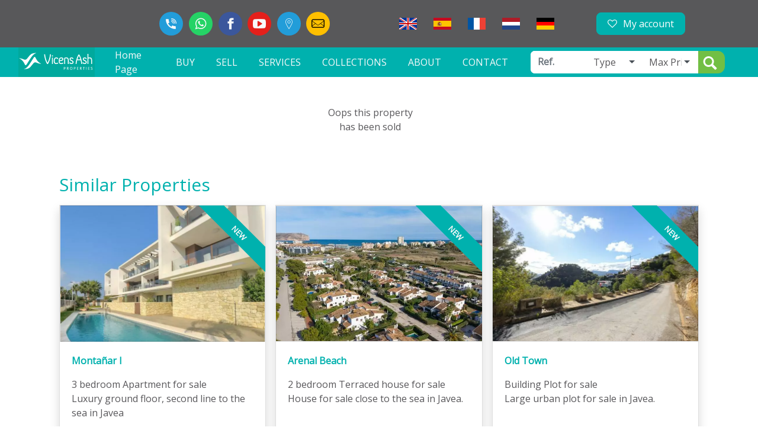

--- FILE ---
content_type: text/html; charset=UTF-8
request_url: https://www.vicensash.com/r/P1048/
body_size: 31033
content:
<html lang="en-GB">

<head><script type="application/ld+json">{"@context":"https:\/\/schema.org","@graph":[{"@type":"WebPage","@id":"https:\/\/www.vicensash.com\/r\/P1048\/#webpage1","url":"https:\/\/www.vicensash.com\/r\/P1048\/","name":"Oops this property has been sold","isPartOf":{"@id":"https:\/\/www.vicensash.com\/#website"},"datePublished":"2019-10-01T16:26:35+00:00","dateModified":"2023-05-10T11:40:30+00:00","breadcrumb":{"@id":"#breadcrumb"},"inLanguage":"en-GB","potentialAction":[{"@type":"ReadAction","target":["https:\/\/www.vicensash.com\/r\/P1048\/"],"name":"Oops this property has been sold"}]},{"@type":"BreadcrumbList","@id":"#breadcrumb","itemListElement":[{"@type":"ListItem","position":"1","name":"Home","item":{"@type":"WebPage","url":"https:\/\/www.vicensash.com"}},{"@type":"ListItem","position":"2","name":"Property View","item":{"@type":"Thing","@id":null,"url":null,"name":"Oops this property has been sold"}}]},{"@type":"WebSite","@id":"https:\/\/www.vicensash.com\/#website","url":"https:\/\/www.vicensash.com\/","name":"Vicens Ash Javea property","description":"Javea&#039;s leading real estate agent","publisher":{"@id":"https:\/\/www.vicensash.com\/#organization"},"inLanguage":"en-GB"},{"@type":"Organization","@id":"https:\/\/www.vicensash.com\/#organization","name":"Vicens Ash Javea property","url":"https:\/\/www.vicensash.com\/","logo":{"@type":"ImageObject","inLanguage":"en-GB","@id":"https:\/\/www.vicensash.com\/#\/schema\/logo\/image\/","url":"https:\/\/www.vicensash.com\/wp-content\/uploads\/2025\/07\/logo-Vicens-Ash.svg","contentUrl":"https:\/\/www.vicensash.com\/wp-content\/uploads\/2025\/07\/logo-Vicens-Ash.svg","caption":"Vicens Ash Javea property"},"image":{"@id":"https:\/\/www.vicensash.com\/#\/schema\/logo\/image\/"}}]}</script><script type="text/javascript"> window.addEventListener('load', function() {var style = document.createElement('style'); style.type = 'text/css'; style.innerHTML = '@media (min-width: 992px) { .alignwide { width: calc(100vw - '+(window.innerWidth - document.body.clientWidth)/2+'px) !important;}}'; document.getElementsByTagName('head')[0].appendChild(style);}); document.addEventListener('DOMContentLoaded', function() {if(navigator.userAgent.indexOf('Firefox') !== -1){ document.querySelectorAll('[data-change="print2all"]').forEach( function(currentValue, currentIndex, listObj) {print2all(currentValue); }); } }, false);function print2all(selector){if(selector.hasAttribute('data-critical')){}else{ var w = window.innerWidth || document.documentElement.clientWidth|| document.body.clientWidth; if(w>1){selector.media='all'; selector.rel='stylesheet';}}}</script>
	<meta charset="UTF-8">
	<meta name="viewport" content="width=device-width, initial-scale=1">
	<link rel="profile" href="http://gmpg.org/xfn/11">
		<meta name="robots" content="index, follow, max-image-preview:large, max-snippet:-1, max-video-preview:-1">
	<style>img:is([sizes="auto" i], [sizes^="auto," i]) { contain-intrinsic-size: 3000px 1500px }</style>
	
	<!-- This site is optimized with the Yoast SEO Premium plugin v18.3 (Yoast SEO v26.7) - https://yoast.com/wordpress/plugins/seo/ -->
	<title>Oops this property has been sold</title>
	<link rel="canonical" href="https://www.vicensash.com/r/">
	<meta property="og:locale" content="en_GB">
	<meta property="og:type" content="article">
	<meta property="og:title" content="Oops this property has been sold">
	<meta property="og:description" content="[...]Read More...">
	<meta property="og:url" content="https://www.vicensash.com/r/">
	<meta property="og:site_name" content="Vicens Ash Javea property">
	<meta property="article:modified_time" content="2023-05-10T11:40:30+00:00">
	<meta property="og:image" content="">
	<meta name="twitter:card" content="summary_large_image">
	<meta name="twitter:title" content="Oops this property has been sold">
	<meta name="twitter:label1" content="Estimated reading time">
	<meta name="twitter:data1" content="1 minute">
	
	<!-- / Yoast SEO Premium plugin. -->


<link rel="dns-prefetch" href="//fonts.googleapis.com">
<link rel="stylesheet" href="//fonts.googleapis.com/css?display=swap&amp;family=Open+Sans&amp;display=swap&amp;ver=6.7.4" as="style">

<link rel="preload" href="https://www.vicensash.com/wp-includes/css/dist/block-library/style.min.css?ver=6.7.4?v=1.3" as="style" data-href="https://www.vicensash.com/wp-includes/css/dist/block-library/style.min.css?ver=6.7.4?v=1.3" data-change="print2all" onload="print2all(this)">
<style id="classic-theme-styles-inline-css" type="text/css">
/*! This file is auto-generated */
.wp-block-button__link{color:#fff;background-color:#32373c;border-radius:9999px;box-shadow:none;text-decoration:none;padding:calc(.667em + 2px) calc(1.333em + 2px);font-size:1.125em}.wp-block-file__button{background:#32373c;color:#fff;text-decoration:none}
</style>
<style id="global-styles-inline-css" type="text/css">
:root{--wp--preset--aspect-ratio--square: 1;--wp--preset--aspect-ratio--4-3: 4/3;--wp--preset--aspect-ratio--3-4: 3/4;--wp--preset--aspect-ratio--3-2: 3/2;--wp--preset--aspect-ratio--2-3: 2/3;--wp--preset--aspect-ratio--16-9: 16/9;--wp--preset--aspect-ratio--9-16: 9/16;--wp--preset--color--black: #000000;--wp--preset--color--cyan-bluish-gray: #abb8c3;--wp--preset--color--white: #ffffff;--wp--preset--color--pale-pink: #f78da7;--wp--preset--color--vivid-red: #cf2e2e;--wp--preset--color--luminous-vivid-orange: #ff6900;--wp--preset--color--luminous-vivid-amber: #fcb900;--wp--preset--color--light-green-cyan: #7bdcb5;--wp--preset--color--vivid-green-cyan: #00d084;--wp--preset--color--pale-cyan-blue: #8ed1fc;--wp--preset--color--vivid-cyan-blue: #0693e3;--wp--preset--color--vivid-purple: #9b51e0;--wp--preset--gradient--vivid-cyan-blue-to-vivid-purple: linear-gradient(135deg,rgba(6,147,227,1) 0%,rgb(155,81,224) 100%);--wp--preset--gradient--light-green-cyan-to-vivid-green-cyan: linear-gradient(135deg,rgb(122,220,180) 0%,rgb(0,208,130) 100%);--wp--preset--gradient--luminous-vivid-amber-to-luminous-vivid-orange: linear-gradient(135deg,rgba(252,185,0,1) 0%,rgba(255,105,0,1) 100%);--wp--preset--gradient--luminous-vivid-orange-to-vivid-red: linear-gradient(135deg,rgba(255,105,0,1) 0%,rgb(207,46,46) 100%);--wp--preset--gradient--very-light-gray-to-cyan-bluish-gray: linear-gradient(135deg,rgb(238,238,238) 0%,rgb(169,184,195) 100%);--wp--preset--gradient--cool-to-warm-spectrum: linear-gradient(135deg,rgb(74,234,220) 0%,rgb(151,120,209) 20%,rgb(207,42,186) 40%,rgb(238,44,130) 60%,rgb(251,105,98) 80%,rgb(254,248,76) 100%);--wp--preset--gradient--blush-light-purple: linear-gradient(135deg,rgb(255,206,236) 0%,rgb(152,150,240) 100%);--wp--preset--gradient--blush-bordeaux: linear-gradient(135deg,rgb(254,205,165) 0%,rgb(254,45,45) 50%,rgb(107,0,62) 100%);--wp--preset--gradient--luminous-dusk: linear-gradient(135deg,rgb(255,203,112) 0%,rgb(199,81,192) 50%,rgb(65,88,208) 100%);--wp--preset--gradient--pale-ocean: linear-gradient(135deg,rgb(255,245,203) 0%,rgb(182,227,212) 50%,rgb(51,167,181) 100%);--wp--preset--gradient--electric-grass: linear-gradient(135deg,rgb(202,248,128) 0%,rgb(113,206,126) 100%);--wp--preset--gradient--midnight: linear-gradient(135deg,rgb(2,3,129) 0%,rgb(40,116,252) 100%);--wp--preset--font-size--small: 13px;--wp--preset--font-size--medium: 20px;--wp--preset--font-size--large: 36px;--wp--preset--font-size--x-large: 42px;--wp--preset--spacing--20: 0.44rem;--wp--preset--spacing--30: 0.67rem;--wp--preset--spacing--40: 1rem;--wp--preset--spacing--50: 1.5rem;--wp--preset--spacing--60: 2.25rem;--wp--preset--spacing--70: 3.38rem;--wp--preset--spacing--80: 5.06rem;--wp--preset--shadow--natural: 6px 6px 9px rgba(0, 0, 0, 0.2);--wp--preset--shadow--deep: 12px 12px 50px rgba(0, 0, 0, 0.4);--wp--preset--shadow--sharp: 6px 6px 0px rgba(0, 0, 0, 0.2);--wp--preset--shadow--outlined: 6px 6px 0px -3px rgba(255, 255, 255, 1), 6px 6px rgba(0, 0, 0, 1);--wp--preset--shadow--crisp: 6px 6px 0px rgba(0, 0, 0, 1);}:where(.is-layout-flex){gap: 0.5em;}:where(.is-layout-grid){gap: 0.5em;}body .is-layout-flex{display: flex;}.is-layout-flex{flex-wrap: wrap;align-items: center;}.is-layout-flex > :is(*, div){margin: 0;}body .is-layout-grid{display: grid;}.is-layout-grid > :is(*, div){margin: 0;}:where(.wp-block-columns.is-layout-flex){gap: 2em;}:where(.wp-block-columns.is-layout-grid){gap: 2em;}:where(.wp-block-post-template.is-layout-flex){gap: 1.25em;}:where(.wp-block-post-template.is-layout-grid){gap: 1.25em;}.has-black-color{color: var(--wp--preset--color--black) !important;}.has-cyan-bluish-gray-color{color: var(--wp--preset--color--cyan-bluish-gray) !important;}.has-white-color{color: var(--wp--preset--color--white) !important;}.has-pale-pink-color{color: var(--wp--preset--color--pale-pink) !important;}.has-vivid-red-color{color: var(--wp--preset--color--vivid-red) !important;}.has-luminous-vivid-orange-color{color: var(--wp--preset--color--luminous-vivid-orange) !important;}.has-luminous-vivid-amber-color{color: var(--wp--preset--color--luminous-vivid-amber) !important;}.has-light-green-cyan-color{color: var(--wp--preset--color--light-green-cyan) !important;}.has-vivid-green-cyan-color{color: var(--wp--preset--color--vivid-green-cyan) !important;}.has-pale-cyan-blue-color{color: var(--wp--preset--color--pale-cyan-blue) !important;}.has-vivid-cyan-blue-color{color: var(--wp--preset--color--vivid-cyan-blue) !important;}.has-vivid-purple-color{color: var(--wp--preset--color--vivid-purple) !important;}.has-black-background-color{background-color: var(--wp--preset--color--black) !important;}.has-cyan-bluish-gray-background-color{background-color: var(--wp--preset--color--cyan-bluish-gray) !important;}.has-white-background-color{background-color: var(--wp--preset--color--white) !important;}.has-pale-pink-background-color{background-color: var(--wp--preset--color--pale-pink) !important;}.has-vivid-red-background-color{background-color: var(--wp--preset--color--vivid-red) !important;}.has-luminous-vivid-orange-background-color{background-color: var(--wp--preset--color--luminous-vivid-orange) !important;}.has-luminous-vivid-amber-background-color{background-color: var(--wp--preset--color--luminous-vivid-amber) !important;}.has-light-green-cyan-background-color{background-color: var(--wp--preset--color--light-green-cyan) !important;}.has-vivid-green-cyan-background-color{background-color: var(--wp--preset--color--vivid-green-cyan) !important;}.has-pale-cyan-blue-background-color{background-color: var(--wp--preset--color--pale-cyan-blue) !important;}.has-vivid-cyan-blue-background-color{background-color: var(--wp--preset--color--vivid-cyan-blue) !important;}.has-vivid-purple-background-color{background-color: var(--wp--preset--color--vivid-purple) !important;}.has-black-border-color{border-color: var(--wp--preset--color--black) !important;}.has-cyan-bluish-gray-border-color{border-color: var(--wp--preset--color--cyan-bluish-gray) !important;}.has-white-border-color{border-color: var(--wp--preset--color--white) !important;}.has-pale-pink-border-color{border-color: var(--wp--preset--color--pale-pink) !important;}.has-vivid-red-border-color{border-color: var(--wp--preset--color--vivid-red) !important;}.has-luminous-vivid-orange-border-color{border-color: var(--wp--preset--color--luminous-vivid-orange) !important;}.has-luminous-vivid-amber-border-color{border-color: var(--wp--preset--color--luminous-vivid-amber) !important;}.has-light-green-cyan-border-color{border-color: var(--wp--preset--color--light-green-cyan) !important;}.has-vivid-green-cyan-border-color{border-color: var(--wp--preset--color--vivid-green-cyan) !important;}.has-pale-cyan-blue-border-color{border-color: var(--wp--preset--color--pale-cyan-blue) !important;}.has-vivid-cyan-blue-border-color{border-color: var(--wp--preset--color--vivid-cyan-blue) !important;}.has-vivid-purple-border-color{border-color: var(--wp--preset--color--vivid-purple) !important;}.has-vivid-cyan-blue-to-vivid-purple-gradient-background{background: var(--wp--preset--gradient--vivid-cyan-blue-to-vivid-purple) !important;}.has-light-green-cyan-to-vivid-green-cyan-gradient-background{background: var(--wp--preset--gradient--light-green-cyan-to-vivid-green-cyan) !important;}.has-luminous-vivid-amber-to-luminous-vivid-orange-gradient-background{background: var(--wp--preset--gradient--luminous-vivid-amber-to-luminous-vivid-orange) !important;}.has-luminous-vivid-orange-to-vivid-red-gradient-background{background: var(--wp--preset--gradient--luminous-vivid-orange-to-vivid-red) !important;}.has-very-light-gray-to-cyan-bluish-gray-gradient-background{background: var(--wp--preset--gradient--very-light-gray-to-cyan-bluish-gray) !important;}.has-cool-to-warm-spectrum-gradient-background{background: var(--wp--preset--gradient--cool-to-warm-spectrum) !important;}.has-blush-light-purple-gradient-background{background: var(--wp--preset--gradient--blush-light-purple) !important;}.has-blush-bordeaux-gradient-background{background: var(--wp--preset--gradient--blush-bordeaux) !important;}.has-luminous-dusk-gradient-background{background: var(--wp--preset--gradient--luminous-dusk) !important;}.has-pale-ocean-gradient-background{background: var(--wp--preset--gradient--pale-ocean) !important;}.has-electric-grass-gradient-background{background: var(--wp--preset--gradient--electric-grass) !important;}.has-midnight-gradient-background{background: var(--wp--preset--gradient--midnight) !important;}.has-small-font-size{font-size: var(--wp--preset--font-size--small) !important;}.has-medium-font-size{font-size: var(--wp--preset--font-size--medium) !important;}.has-large-font-size{font-size: var(--wp--preset--font-size--large) !important;}.has-x-large-font-size{font-size: var(--wp--preset--font-size--x-large) !important;}
:where(.wp-block-post-template.is-layout-flex){gap: 1.25em;}:where(.wp-block-post-template.is-layout-grid){gap: 1.25em;}
:where(.wp-block-columns.is-layout-flex){gap: 2em;}:where(.wp-block-columns.is-layout-grid){gap: 2em;}
:root :where(.wp-block-pullquote){font-size: 1.5em;line-height: 1.6;}
</style>
<link data-minify="1" rel="preload" href="https://www.vicensash.com/wp-content/cache/min/1/wp-content/plugins/respacio/css/bootstrap.css?ver=1759749026?v=1.3" as="style" data-href="https://www.vicensash.com/wp-content/cache/min/1/wp-content/plugins/respacio/css/bootstrap.css?ver=1759749026?v=1.3" data-change="print2all" onload="print2all(this)">
<link rel="preload" href="https://www.vicensash.com/wp-content/plugins/respacio/css/custom.css?ver=1.3?v=1.3" as="style" data-href="https://www.vicensash.com/wp-content/plugins/respacio/css/custom.css?ver=1.3?v=1.3" data-change="print2all" onload="print2all(this)">
<link data-minify="1" rel="preload" href="https://www.vicensash.com/wp-content/cache/min/1/wp-content/plugins/respacio/fonts/styles.css?ver=1759749026?v=1.3" as="style" data-href="https://www.vicensash.com/wp-content/cache/min/1/wp-content/plugins/respacio/fonts/styles.css?ver=1759749026?v=1.3" data-change="print2all" onload="print2all(this)">
<link rel="preload" href="https://www.vicensash.com/wp-content/plugins/sitepress-multilingual-cms/templates/language-switchers/legacy-list-horizontal/style.min.css?ver=1?v=1.3" as="style" data-href="https://www.vicensash.com/wp-content/plugins/sitepress-multilingual-cms/templates/language-switchers/legacy-list-horizontal/style.min.css?ver=1?v=1.3" data-change="print2all" onload="print2all(this)">
<link rel="preload" href="https://www.vicensash.com/wp-content/plugins/sitepress-multilingual-cms/templates/language-switchers/menu-item/style.min.css?ver=1?v=1.3" as="style" data-href="https://www.vicensash.com/wp-content/plugins/sitepress-multilingual-cms/templates/language-switchers/menu-item/style.min.css?ver=1?v=1.3" data-change="print2all" onload="print2all(this)">
<link data-minify="1" rel="preload" href="https://www.vicensash.com/wp-content/cache/min/1/wp-content/uploads/uag-plugin/custom-style-blocks.css?ver=1759749026?v=1.3" as="style" data-href="https://www.vicensash.com/wp-content/cache/min/1/wp-content/uploads/uag-plugin/custom-style-blocks.css?ver=1759749026?v=1.3" data-change="print2all" onload="print2all(this)">
<link data-minify="1" rel="preload" href="https://www.vicensash.com/wp-content/cache/min/1/wp-content/uploads/2025/07/styles-bundle-58.css?ver=1759749026?v=1.3" as="style" data-href="https://www.vicensash.com/wp-content/cache/min/1/wp-content/uploads/2025/07/styles-bundle-58.css?ver=1759749026?v=1.3" data-change="print2all" onload="print2all(this)">
<link rel="preload" href="https://www.vicensash.com/wp-content/themes/newrespacio-child/assets/css/style.css?ver=1.3?v=1.3" as="style" data-href="https://www.vicensash.com/wp-content/themes/newrespacio-child/assets/css/style.css?ver=1.3?v=1.3" data-change="print2all" onload="print2all(this)">
<link data-minify="1" rel="preload" href="https://www.vicensash.com/wp-content/cache/min/1/wp-content/themes/respacio/style.css?ver=1759749026?v=1.3" as="style" data-href="https://www.vicensash.com/wp-content/cache/min/1/wp-content/themes/respacio/style.css?ver=1759749026?v=1.3" data-change="print2all" onload="print2all(this)">
<link data-minify="1" rel="preload" href="https://www.vicensash.com/wp-content/cache/min/1/wp-content/themes/newrespacio-child/style.css?ver=1759749026?v=1.3" as="style" data-href="https://www.vicensash.com/wp-content/cache/min/1/wp-content/themes/newrespacio-child/style.css?ver=1759749026?v=1.3" data-change="print2all" onload="print2all(this)">
<link data-minify="1" rel="preload" href="https://www.vicensash.com/wp-content/cache/min/1/wp-content/plugins/sassy-social-share/public/css/sassy-social-share-public.css?ver=1759749026?v=1.3" as="style" data-href="https://www.vicensash.com/wp-content/cache/min/1/wp-content/plugins/sassy-social-share/public/css/sassy-social-share-public.css?ver=1759749026?v=1.3" data-change="print2all" onload="print2all(this)">
<style id="heateor_sss_frontend_css-inline-css" type="text/css">
.heateor_sss_button_instagram span.heateor_sss_svg,a.heateor_sss_instagram span.heateor_sss_svg{background:radial-gradient(circle at 30% 107%,#fdf497 0,#fdf497 5%,#fd5949 45%,#d6249f 60%,#285aeb 90%)}.heateor_sss_horizontal_sharing .heateor_sss_svg,.heateor_sss_standard_follow_icons_container .heateor_sss_svg{color:#fff;border-width:0px;border-style:solid;border-color:transparent}.heateor_sss_horizontal_sharing .heateorSssTCBackground{color:#666}.heateor_sss_horizontal_sharing span.heateor_sss_svg:hover,.heateor_sss_standard_follow_icons_container span.heateor_sss_svg:hover{border-color:transparent;}.heateor_sss_vertical_sharing span.heateor_sss_svg,.heateor_sss_floating_follow_icons_container span.heateor_sss_svg{color:#fff;border-width:0px;border-style:solid;border-color:transparent;}.heateor_sss_vertical_sharing .heateorSssTCBackground{color:#666;}.heateor_sss_vertical_sharing span.heateor_sss_svg:hover,.heateor_sss_floating_follow_icons_container span.heateor_sss_svg:hover{border-color:transparent;}@media screen and (max-width:783px) {.heateor_sss_vertical_sharing{display:none!important}}div.heateor_sss_mobile_footer{display:none;}@media screen and (max-width:783px){div.heateor_sss_bottom_sharing .heateorSssTCBackground{background-color:white}div.heateor_sss_bottom_sharing{width:100%!important;left:0!important;}div.heateor_sss_bottom_sharing a{width:14.285714285714% !important;}div.heateor_sss_bottom_sharing .heateor_sss_svg{width: 100% !important;}div.heateor_sss_bottom_sharing div.heateorSssTotalShareCount{font-size:1em!important;line-height:28px!important}div.heateor_sss_bottom_sharing div.heateorSssTotalShareText{font-size:.7em!important;line-height:0px!important}div.heateor_sss_mobile_footer{display:block;height:40px;}.heateor_sss_bottom_sharing{padding:0!important;display:block!important;width:auto!important;bottom:-2px!important;top: auto!important;}.heateor_sss_bottom_sharing .heateor_sss_square_count{line-height:inherit;}.heateor_sss_bottom_sharing .heateorSssSharingArrow{display:none;}.heateor_sss_bottom_sharing .heateorSssTCBackground{margin-right:1.1em!important}}
</style>
<link data-minify="1" rel="preload" href="https://www.vicensash.com/wp-content/cache/min/1/wp-content/plugins/contact-form-7-conditional-fields-pro/style.css?ver=1759749026?v=1.3" as="style" data-href="https://www.vicensash.com/wp-content/cache/min/1/wp-content/plugins/contact-form-7-conditional-fields-pro/style.css?ver=1759749026?v=1.3" data-change="print2all" onload="print2all(this)">







<link rel="https://api.w.org/" href="https://www.vicensash.com/wp-json/"><link rel="alternate" title="JSON" type="application/json" href="https://www.vicensash.com/wp-json/wp/v2/pages/234194"><meta name="generator" content="WPML ver:4.8.6 stt:37,1,4,3,2;">

<style type="text/css" media="all">
.ticss-61293ca4 .make-lazy-src-done{
  height:auto;
}
.ticss-61293ca4 .makefavourite.res-res-43, .ticss-61293ca4 .makefavourite.res-res-44{
  background-color:var(--primary)!important;
  height:50px;
}
.ticss-61293ca4 span.remove_phone.text-uppercase {
    color: #fff !important;
}

.ticss-61293ca4 a#nav-floor-plan-tab1 {
    display: none !important;
}
.ticss-61293ca4 input.wpcf7-form-control.has-spinner.wpcf7-submit.btn.btn-small.btn-primary.w-100 {
    height: auto;
}
</style>
<style type="text/css">
		.ticss-c1a7a0e9{
width:100% !important;
}
.ticss-c1a7a0e9 #nav-tab1 a.nav-item i{
 color:#58ECE9 !important;
}
.hero-height.bgcover{
background-attachment: fixed;
display: flex !important;
justify-content: center;
align-items: center !important;
flex-direction: row;
}
.over-image-bottom-bg{
position: relative !important;
}		</style>
	<style id="uagb-style-conditional-extension">@media (min-width: 1025px){body .uag-hide-desktop.uagb-google-map__wrap,body .uag-hide-desktop{display:none !important}}@media (min-width: 768px) and (max-width: 1024px){body .uag-hide-tab.uagb-google-map__wrap,body .uag-hide-tab{display:none !important}}@media (max-width: 767px){body .uag-hide-mob.uagb-google-map__wrap,body .uag-hide-mob{display:none !important}}</style><style id="uagb-style-frontend-234194">.uagb-block-3b8ce90d.uagb-section__wrap{padding-top: 0px;padding-bottom: 0px;padding-left: 0px;padding-right: 0px;margin-top: 0px;margin-bottom: 0px;border-style: none;margin-right: auto;margin-left: auto;max-width: 900px;}.uagb-block-3b8ce90d > .uagb-section__video-wrap{opacity: 0.5;}.uagb-block-3b8ce90d > .uagb-section__inner-wrap{max-width: 100%;}.uagb-block-3b8ce90d.wp-block-uagb-section{box-shadow: 0px 0px    ;}.uagb-block-3b8ce90d > .uagb-section__overlay{border-radius:    ;}.uagb-block-c0b6a861.uagb-section__wrap{padding-top: 20px;padding-bottom: 20px;padding-left: 0px;padding-right: 0px;margin-top: 0px;margin-bottom: 0px;border-style: none;margin-right: auto;margin-left: auto;max-width: 900px;}.uagb-block-c0b6a861 > .uagb-section__video-wrap{opacity: 0.5;}.uagb-block-c0b6a861 > .uagb-section__inner-wrap{max-width: 100%;}.uagb-block-c0b6a861.wp-block-uagb-section{box-shadow: 0px 0px    ;}.uagb-block-c0b6a861 > .uagb-section__overlay{border-radius:    ;}@media only screen and (max-width: 976px) {.uagb-block-3b8ce90d.uagb-section__wrap{border-style: none;}.uagb-block-c0b6a861.uagb-section__wrap{border-style: none;}}@media only screen and (max-width: 767px) {.uagb-block-3b8ce90d.uagb-section__wrap{border-style: none;}.uagb-block-c0b6a861.uagb-section__wrap{border-style: none;}}</style><link rel="icon" href="https://www.vicensash.com/wp-content/uploads/2019/11/logo-resize.png" sizes="32x32">
<link rel="icon" href="https://www.vicensash.com/wp-content/uploads/2019/11/logo-resize.png" sizes="192x192">
<link rel="apple-touch-icon" href="https://www.vicensash.com/wp-content/uploads/2019/11/logo-resize.png">
<meta name="msapplication-TileImage" content="https://www.vicensash.com/wp-content/uploads/2019/11/logo-resize.png">
<style id="respacio-root-control-inline-css" type="text/css">

.innerWidth2 {width:1140px; max-width:1140px;}
.innerWidth3 .uagb-section__inner-wrap {width:1140px; max-width:1140px;}

.limit_innerWidth {max-width: 1140px; width:100%;}

.card-container .prosearch-slide {width:100%; position: absolute; top: 0; left: 0;}

figure .slick-slider.slick-initialized .slick-list {position:absolute !important; width:100%; height: auto;}
.data-lazy-container, figure .slick-track {height:100% !important;}

/*.prosearch-slide .slick-list {position:absolute !important; top:0 !important; left:0 !important; width:100%;}*/

.prosearch-slide:not(.slick-initialized) > li:nth-child(n+2)
{
   display:none;
}

@media (max-width: 575px)
{
	.carousel-slide:not(.slick-initialized) > .col-12 {
		flex: 0 0 100% !important;
		max-width: 100% !important;
		/*margin-bottom: 30px !important;*/
	}

	.carousel-slide:not(.slick-initialized) > .col-12:nth-child(n+2)
	{
	   display:none;
	}
}

@media (min-width: 576px)
{
	.carousel-slide:not(.slick-initialized) > .col-12 {
		flex: 0 0 50% !important;
		max-width: 50% !important;
		/*margin-bottom: 30px !important;*/
	}
}

@media (min-width: 1200px)
{
	.pea_cook_wrapper.pea_cook_bottomcenter
	{
		padding: 0 20px !important;
	}

	.carousel-slide:not(.slick-initialized) > .col-12 {
		flex: 0 0 33.3333333333% !important;
		max-width: 33.3333333333% !important;
	}

	.carousel-slide:not(.slick-initialized) > .col-12:nth-child(n+4)
	{
	   display:none;
	}

	.carousel-slide .slick-dots, .carousel-slide .wprs_unslider-arrow
	{
		/*display:none !important;*/
	}
}

.singleslide.carousel-slide:not(.slick-initialized) > .col-12 {
		flex: 0 0 100% !important;
		max-width: 100% !important;
		/*margin-bottom: 30px !important;*/
}

.singleslide.carousel-slide:not(.slick-initialized) > .col-12:nth-child(n+2)
{
   display:none;
}

.pa-t-sm {top:0.5rem;}
.pa-b-sm {bottom:0.5rem;}
.pa-l-sm {left:0.5rem;}
.pa-r-sm {right:0.5rem;}

.pa-t-md {top:1rem;}
.pa-b-md {bottom:1rem;}
.pa-l-md {left:1rem;}
.pa-r-md {right:1rem;}

.pa-t-0 {top:0px;}
.pa-b-0 {bottom:0px;}
.pa-l-0 {left:0px;}
.pa-r-0 {right:0px;}

.col{-ms-flex-preferred-size:0;flex-basis:0;-ms-flex-positive:1;flex-grow:1;max-width:100%}.col-auto{-ms-flex:0 0 auto;flex:0 0 auto;width:auto;max-width:100%}.col-1{-ms-flex:0 0 8.333333%;flex:0 0 8.333333%;max-width:8.333333%}.col-2{-ms-flex:0 0 16.666667%;flex:0 0 16.666667%;max-width:16.666667%}.col-3{-ms-flex:0 0 25%;flex:0 0 25%;max-width:25%}.col-4{-ms-flex:0 0 33.333333%;flex:0 0 33.333333%;max-width:33.333333%}.col-5{-ms-flex:0 0 41.666667%;flex:0 0 41.666667%;max-width:41.666667%}.col-6{-ms-flex:0 0 50%;flex:0 0 50%;max-width:50%}.col-7{-ms-flex:0 0 58.333333%;flex:0 0 58.333333%;max-width:58.333333%}.col-8{-ms-flex:0 0 66.666667%;flex:0 0 66.666667%;max-width:66.666667%}.col-9{-ms-flex:0 0 75%;flex:0 0 75%;max-width:75%}.col-10{-ms-flex:0 0 83.333333%;flex:0 0 83.333333%;max-width:83.333333%}.col-11{-ms-flex:0 0 91.666667%;flex:0 0 91.666667%;max-width:91.666667%}.col-12{-ms-flex:0 0 100%;flex:0 0 100%;max-width:100%}@media (min-width:576px){.col-sm{-ms-flex-preferred-size:0;flex-basis:0;-ms-flex-positive:1;flex-grow:1;max-width:100%}.col-sm-auto{-ms-flex:0 0 auto;flex:0 0 auto;width:auto;max-width:100%}.col-sm-1{-ms-flex:0 0 8.333333%;flex:0 0 8.333333%;max-width:8.333333%}.col-sm-2{-ms-flex:0 0 16.666667%;flex:0 0 16.666667%;max-width:16.666667%}.col-sm-3{-ms-flex:0 0 25%;flex:0 0 25%;max-width:25%}.col-sm-4{-ms-flex:0 0 33.333333%;flex:0 0 33.333333%;max-width:33.333333%}.col-sm-5{-ms-flex:0 0 41.666667%;flex:0 0 41.666667%;max-width:41.666667%}.col-sm-6{-ms-flex:0 0 50%;flex:0 0 50%;max-width:50%}.col-sm-7{-ms-flex:0 0 58.333333%;flex:0 0 58.333333%;max-width:58.333333%}.col-sm-8{-ms-flex:0 0 66.666667%;flex:0 0 66.666667%;max-width:66.666667%}.col-sm-9{-ms-flex:0 0 75%;flex:0 0 75%;max-width:75%}.col-sm-10{-ms-flex:0 0 83.333333%;flex:0 0 83.333333%;max-width:83.333333%}.col-sm-11{-ms-flex:0 0 91.666667%;flex:0 0 91.666667%;max-width:91.666667%}.col-sm-12{-ms-flex:0 0 100%;flex:0 0 100%;max-width:100%}}@media (min-width:768px){.col-md{-ms-flex-preferred-size:0;flex-basis:0;-ms-flex-positive:1;flex-grow:1;max-width:100%}.col-md-auto{-ms-flex:0 0 auto;flex:0 0 auto;width:auto;max-width:100%}.col-md-1{-ms-flex:0 0 8.333333%;flex:0 0 8.333333%;max-width:8.333333%}.col-md-2{-ms-flex:0 0 16.666667%;flex:0 0 16.666667%;max-width:16.666667%}.col-md-3{-ms-flex:0 0 25%;flex:0 0 25%;max-width:25%}.col-md-4{-ms-flex:0 0 33.333333%;flex:0 0 33.333333%;max-width:33.333333%}.col-md-5{-ms-flex:0 0 41.666667%;flex:0 0 41.666667%;max-width:41.666667%}.col-md-6{-ms-flex:0 0 50%;flex:0 0 50%;max-width:50%}.col-md-7{-ms-flex:0 0 58.333333%;flex:0 0 58.333333%;max-width:58.333333%}.col-md-8{-ms-flex:0 0 66.666667%;flex:0 0 66.666667%;max-width:66.666667%}.col-md-9{-ms-flex:0 0 75%;flex:0 0 75%;max-width:75%}.col-md-10{-ms-flex:0 0 83.333333%;flex:0 0 83.333333%;max-width:83.333333%}.col-md-11{-ms-flex:0 0 91.666667%;flex:0 0 91.666667%;max-width:91.666667%}.col-md-12{-ms-flex:0 0 100%;flex:0 0 100%;max-width:100%}}@media (min-width:992px){.col-lg{-ms-flex-preferred-size:0;flex-basis:0;-ms-flex-positive:1;flex-grow:1;max-width:100%}.col-lg-auto{-ms-flex:0 0 auto;flex:0 0 auto;width:auto;max-width:100%}.col-lg-1{-ms-flex:0 0 8.333333%;flex:0 0 8.333333%;max-width:8.333333%}.col-lg-2{-ms-flex:0 0 16.666667%;flex:0 0 16.666667%;max-width:16.666667%}.col-lg-3{-ms-flex:0 0 25%;flex:0 0 25%;max-width:25%}.col-lg-4{-ms-flex:0 0 33.333333%;flex:0 0 33.333333%;max-width:33.333333%}.col-lg-5{-ms-flex:0 0 41.666667%;flex:0 0 41.666667%;max-width:41.666667%}.col-lg-6{-ms-flex:0 0 50%;flex:0 0 50%;max-width:50%}.col-lg-7{-ms-flex:0 0 58.333333%;flex:0 0 58.333333%;max-width:58.333333%}.col-lg-8{-ms-flex:0 0 66.666667%;flex:0 0 66.666667%;max-width:66.666667%}.col-lg-9{-ms-flex:0 0 75%;flex:0 0 75%;max-width:75%}.col-lg-10{-ms-flex:0 0 83.333333%;flex:0 0 83.333333%;max-width:83.333333%}.col-lg-11{-ms-flex:0 0 91.666667%;flex:0 0 91.666667%;max-width:91.666667%}.col-lg-12{-ms-flex:0 0 100%;flex:0 0 100%;max-width:100%}}@media (min-width:1200px){.col-xl{-ms-flex-preferred-size:0;flex-basis:0;-ms-flex-positive:1;flex-grow:1;max-width:100%}.col-xl-auto{-ms-flex:0 0 auto;flex:0 0 auto;width:auto;max-width:100%}.col-xl-1{-ms-flex:0 0 8.333333%;flex:0 0 8.333333%;max-width:8.333333%}.col-xl-2{-ms-flex:0 0 16.666667%;flex:0 0 16.666667%;max-width:16.666667%}.col-xl-3{-ms-flex:0 0 25%;flex:0 0 25%;max-width:25%}.col-xl-4{-ms-flex:0 0 33.333333%;flex:0 0 33.333333%;max-width:33.333333%}.col-xl-5{-ms-flex:0 0 41.666667%;flex:0 0 41.666667%;max-width:41.666667%}.col-xl-6{-ms-flex:0 0 50%;flex:0 0 50%;max-width:50%}.col-xl-7{-ms-flex:0 0 58.333333%;flex:0 0 58.333333%;max-width:58.333333%}.col-xl-8{-ms-flex:0 0 66.666667%;flex:0 0 66.666667%;max-width:66.666667%}.col-xl-9{-ms-flex:0 0 75%;flex:0 0 75%;max-width:75%}.col-xl-10{-ms-flex:0 0 83.333333%;flex:0 0 83.333333%;max-width:83.333333%}.col-xl-11{-ms-flex:0 0 91.666667%;flex:0 0 91.666667%;max-width:91.666667%}.col-xl-12{-ms-flex:0 0 100%;flex:0 0 100%;max-width:100%}}

.pea_cook_wrapper.pea_cook_bottomcenter
{
	min-height: 80px;
    position: fixed;
    bottom: 0;
    left: 0;
    width: 100%;
    z-index: 11111111111;
    display: flex;
    justify-content: center;
    align-items: center;
	font-size:13px;
    text-align: center;
    padding: 40px;
	margin:0px;
}
.pea_cook_wrapper.pea_cook_bottomcenter p {margin-bottom:0;}
.pea_cook_wrapper.pea_cook_bottomcenter a {text-decoration:underline; margin-left:10px; margin-right:10px;}

.slide-ca-button {
    display: flex;
    justify-content: flex-end;
}


#navbarNavDropdown2 > ul {margin-top:80px;}.uagb-block-3b8ce90d.uagb-section__wrap {max-width: 1140px !important;}.uagb-block-pre-3b8ce90d.uagb-section__wrap {max-width: 1140px !important;}.uagb-block-c0b6a861.uagb-section__wrap {max-width: 1140px !important;}.uagb-block-pre-c0b6a861.uagb-section__wrap {max-width: 1140px !important;}.navbar-toggler {display:inline-block !important;}.sidebar-bottom .topbar-flags {flex-basis: 100% !important; padding: 0 !important; justify-content: center !important; margin-top:1.5rem;} </style><style id="respacio-root-control-inline-critical-css" data-type="rm" type="text/css">
/*
html,
body {
  overflow-x: hidden;
}
::-webkit-scrollbar {
    width: 0px;
}
*/

.wrapper {
    padding: 30px 0;
}
.row {
    display: flex;
    flex-wrap: wrap;
    margin-right: -15px;
    margin-left: -15px;
}
.d-flex {display:flex;}
.d-block {display:block;}
.d-none {
    display: none;
}

.flex-fill {
    flex: 1 1 auto;
}

.font-weight-bold {
    font-weight: 700;
}
.text-left {
    text-align: left;
}

.align-items-center {
    align-items: center;
}
.align-items-end
{
	align-items:flex-end;
}
.justify-content-center {
    justify-content: center;
}

.text-center {
    text-align: center;
}

.flex-column {flex-direction: column;}

.uagb-section__wrap, .position-relative { position: relative;}

.uagb-section__wrap .uagb-section__overlay {
    height: 100%;
    width: 100%;
    top: 0;
    left: 0;
    position: absolute;
}

.position-absolute { position: absolute;}

.navbar {
    position: relative;
    display: flex;
    flex-wrap: wrap;
    align-items: center;
    justify-content: space-between;
    padding: 0.5rem 1rem;
}
.navbar-nav {
    display: flex;
    flex-direction: column;
    padding-left: 0;
    margin-bottom: 0;
    list-style: none;
}

ol, ul, dl {
    margin-top: 0;
    margin-bottom: 1rem;
}

.footer-widget {min-width:33%;}

.container, .container-fluid {
    padding-right: 15px;
    padding-left: 15px;
    margin-right: auto;
    margin-left: auto;
}
.container-fluid {
    width: 100%;
}

.navbar>.container, .navbar>.container-fluid {
    display: flex;
    flex-wrap: wrap;
    align-items: center;
    justify-content: space-between;
}

#main-menu>li.menu-item
{
	height: auto;
    /*overflow: hidden;	*/
}

.flex-nowrap
{
    flex-wrap: nowrap !important;
}

.justify-content-end {
    justify-content: flex-end !important;
}
	
*, *::before, *::after {
    box-sizing: border-box;
}

small, .small {
    font-size: 80%;
    font-weight: 400;
}

.card {
    position: relative;
    display: flex;
    flex-direction: column;	
}

.card-body {
    flex: 1 1 auto;
    flex-grow: 1;
    flex-shrink: 1;
    flex-basis: auto;
}

.card-footer {
    padding: .75rem 1.25rem;
    background-color: rgba(0,0,0,.03);
    border-top: 1px solid rgba(0,0,0,.125);
}
/*
.btn:not(.menu-item), .wpcf7 input[type=submit] {
    display: inline-block;
    border: 1px solid;
    padding: 0.375rem 0.75rem;
    font-size: 1rem;
}
*/
.col-1, .col-2, .col-3, .col-4, .col-5, .col-6, .col-7, .col-8, .col-9, .col-10, .col-11, .col-12, .col, .col-auto, .col-sm-1, .col-sm-2, .col-sm-3, .col-sm-4, .col-sm-5, .col-sm-6, .col-sm-7, .col-sm-8, .col-sm-9, .col-sm-10, .col-sm-11, .col-sm-12, .col-sm, .col-sm-auto, .col-md-1, .col-md-2, .col-md-3, .col-md-4, .col-md-5, .col-md-6, .col-md-7, .col-md-8, .col-md-9, .col-md-10, .col-md-11, .col-md-12, .col-md, .col-md-auto, .col-lg-1, .col-lg-2, .col-lg-3, .col-lg-4, .col-lg-5, .col-lg-6, .col-lg-7, .col-lg-8, .col-lg-9, .col-lg-10, .col-lg-11, .col-lg-12, .col-lg, .col-lg-auto, .col-xl-1, .col-xl-2, .col-xl-3, .col-xl-4, .col-xl-5, .col-xl-6, .col-xl-7, .col-xl-8, .col-xl-9, .col-xl-10, .col-xl-11, .col-xl-12, .col-xl, .col-xl-auto {
    position: relative;
    width: 100%;
    padding-right: 15px;
    padding-left: 15px;
}

.alignwide {
    width: 100vw;
    margin-left: calc(-50vw + 50%);
    /*overflow: hidden;*/
    max-width: none;
}

.carousel-slide-lazy {display:flex; flex-direction:row;}

.carousel-slide-lazy .a-slide.make-lazy-url {display:none !important;}

.align-self-center {
    align-self: center !important;
}

.navbar-collapse {
    flex-basis: 100%;
    flex-grow: 1;
    align-items: center;
}

.nav-link {
    display: block;
    padding: 0.5rem 1rem;
}

.js_remove_ne_res_uid {display:none;}

.ml-auto, .mx-auto, .aligncenter {
    margin-left: auto;
}

/*.data-lazy-container, */
.collapse:not(.show) {
    display: none;
}


h1, h2, h3, h4, h5, h6, .h1, .h2, .h3, .h4, .h5, .h6 {
    margin-bottom: 0.5rem;
    line-height: 1.2;
}

h1, h2, h3, h4, h5, h6 {
    margin-top: 0;
    margin-bottom: 0.5rem;
}

h1, .h1 {
    font-size: 2.5rem;
}

h2, .h2 {
    font-size: 2rem;
}

h5, .h5 {
    font-size: 1.25rem;
}

p{
    margin-top: 0;
    margin-bottom: 1rem;
}	
.navbar-toggler {
    padding: 0.25rem 0.75rem;
    font-size: 1.25rem;
    line-height: 1;
    background-color: transparent;
    border: 1px solid transparent;
    border-radius: 0.25rem;
}

.dropdown-menu {display:none;}

.p-0 {padding:0;}

.p-1 {
    padding: 0.25rem;
}

.p-5 {padding: 3rem;}

.pl-0, .px-0 {
    padding-left: 0;
}
.pb-0, .py-0 {
    padding-bottom: 0;
}
.pr-0, .px-0 {
    padding-right: 0;
}

.pl-1, .px-1 {
    padding-left: 0.25rem;
}

.pr-1, .px-1 {
    padding-right: 0.25rem;
}

.pl-2, .px-2 {
    padding-left: 0.5rem;
}

.pr-2, .px-2 {
    padding-right: 0.5rem;
}

.pt-0, .py-0 {
    padding-top: 0;
}
.ml-0, .mx-0 {
    margin-left: 0;
}
.mb-0, .my-0 {
    margin-bottom: 0;
}
.mr-0, .mx-0 {
    margin-right: 0;
}
.mt-0, .my-0 {
    margin-top: 0;
}

.p-2 {
    padding: 0.5rem;
}

.pb-3, .py-3 {
    padding-bottom: 1rem;
}
.pt-3, .py-3 {
    padding-top: 1rem;
}

.pb-2, .py-2 {
    padding-bottom: 0.5rem;
}
.pt-2, .py-2 {
    padding-top: 0.5rem;
}

.pt-1, .py-1 {
    padding-top: 0.25rem;
}

.m-0 {margin: 0;}
.w-100 {width:100%;}
.w-50 {width:50%;}
.w-25 {width:25%;}
.h-100 {height:100%;}

body {

	margin:0px;
	/*overflow-x: hidden;*/
    font-size: 1rem;
    line-height: 1.9;
}

.dropdown-toggle::after {
    display: inline-block;
    margin-left: 0.255em;
    vertical-align: 0.255em;
    content: "";
    border-top: 0.3em solid;
    border-right: 0.3em solid transparent;
    border-bottom: 0;
    border-left: 0.3em solid transparent;
}

.uagb-section__inner-wrap > .card 
{
	/*
	padding-right:0px;
	padding-left:0px;
	*/
}

.respacio_card .card figure {height: 230px;}

ul.prosearch-slide-no-slide, ul.prosearch-slide {
    list-style-type: none;
    padding: 0px;
    margin: 0px;
    max-width: unset;
}

.prosearch-slide
{
    display: flex;
}

.prosearch-slide .a-slide {width:100%;}


.text-uppercase {
    text-transform: uppercase;
}

.btn-primary {
    display: inline-flex;
    align-items: center;
}

/*.pea_cook_wrapper {display:none;}*/

.pea_cook_wrapper.pea_cook_bottomcenter
{
	min-height: 80px;
    position: fixed;
    bottom: 0;
    left: 0;
    width: 100%;
    z-index: 111111111;
    display: flex;
    justify-content: center;
    align-items: center;
	font-size:13px;
    text-align: center;
    padding: 40px;
}
.pea_cook_wrapper.pea_cook_bottomcenter p {margin-bottom:0;}
.pea_cook_wrapper.pea_cook_bottomcenter a {text-decoration:underline; margin-left:10px; margin-right:10px;}

.a-slide { width: 100%;}
#page-wrapper, #single-wrapper {
    padding: 0px;
}

#main-menu > li.menu-item-has-children .dropdown-menu {display:none;}

.nav {
    display: flex;
    flex-wrap: wrap;
    padding-left: 0;
    margin-bottom: 0;
    list-style: none;
}

.tab-content>.tab-pane:not(.active) {
    display: none;
}

select.selectpicker {display:block !important; height: 38px; margin-top:2px; margin-bottom:5px;}
select.selectpicker optgroup {display:none;}
.modal {
    position: fixed;
    top: 0;
    left: 0;
    z-index: 1050;
    display: none;
    width: 100%;
    height: 100%;
    overflow: hidden;
    outline: 0;
}

.carousel-slide {display:flex; flex-direction:row;}

@media (max-width: 1200px)
{
	h2, .h2 {
		font-size: calc(1.325rem + 0.9vw);
	}
}

@media (min-width: 992px)
{
	.pea_cook_wrapper.pea_cook_bottomcenter
	{
		padding: 0 20px;
	}

	.navbar-toggler  {display:none;}
	.navbar-expand-lg .navbar-nav {
		flex-direction: row;
	}

	.navbar-expand-lg .navbar-collapse {
		display: flex;
		flex-basis: auto;
	}

	.navbar-expand-lg .navbar-nav .nav-link {
		padding-right: 0.5rem;
		padding-left: 0.5rem;
	}

}
@media (min-width: 768px)
{
	.d-md-inline-block {
		display: inline-block;
	}

	.flex-md-row {
		flex-direction: row !important;
	}
}

@media (min-width: 576px)
{
	.pl-sm-2, .px-sm-2 {
		padding-left: 0.5rem;
	}

	.pr-sm-2, .px-sm-2 {
		padding-right: 0.5rem;
	}
}

</style><script type="text/javascript">var runonscroll=0;var runafter=0;</script><script type="text/javascript">
/* <![CDATA[ */
var wpml_xdomain_data = {"css_selector":"wpml-ls-item","ajax_url":"https:\/\/www.vicensash.com\/wp-admin\/admin-ajax.php","current_lang":"en","_nonce":"45583a5b36"};
/* ]]> */
</script><script type="text/javascript">
/* <![CDATA[ */
var wpcf7 = {
    "api": {
        "root": "https:\/\/www.vicensash.com\/wp-json\/",
        "namespace": "contact-form-7\/v1"
    },
    "cached": 1
};
/* ]]> */
</script><script type="text/javascript" src="[data-uri]"></script><script type="text/javascript">
/* <![CDATA[ */
var ajax_custom_object = {"ajaxurl":"https:\/\/www.vicensash.com\/wp-admin\/admin-ajax.php","redirecturl":"https:\/\/www.vicensash.com:443\/r\/P1048\/","loadingmessage":"please wait...","plugins_url":"https:\/\/www.vicensash.com\/wp-content\/plugins"};
/* ]]> */
</script><script type="text/javascript">
/* <![CDATA[ */
var $selectedpar = {}; var respacio_search_result_page="https://www.vicensash.com/s/";
/* ]]> */
</script><script src="https://ajax.googleapis.com/ajax/libs/jquery/3.5.1/jquery.min.js" defer></script><script type="text/javascript" src="//www.vicensash.com/wp-includes/js/jquery/jquery-migrate.min.js?v=1.3" id="jquery-migrate-js" defer></script><script type="text/javascript" src="//www.vicensash.com/wp-content/plugins/respacio/js/respacio-core-a.js?v=1.3" id="respacio-core-a-js" defer></script><script type="text/javascript" src="//www.vicensash.com/wp-content/plugins/respacio/js/load.js?v=1.3" id="loadjs-js" defer></script><script type="text/javascript" src="//www.vicensash.com/wp-content/plugins/respacio/js/current-device.min.js?v=1.3" id="current-device-js" defer></script><link rel="preload" href="//www.vicensash.com/wp-includes/js/jquery/jquery-migrate.min.js?v=1.3" as="script"><link rel="preload" href="//www.vicensash.com/wp-content/plugins/respacio/js/respacio-core-a.js?v=1.3" as="script"><link rel="preload" href="//www.vicensash.com/wp-content/plugins/respacio/js/load.js?v=1.3" as="script"><link rel="preload" href="//www.vicensash.com/wp-content/plugins/respacio/js/current-device.min.js?v=1.3" as="script"><script type="text/javascript" src="[data-uri]" defer></script><script type="text/javascript" src="[data-uri]" defer></script><script type="text/javascript" src="[data-uri]" defer></script><script type="text/javascript" src="[data-uri]" defer></script><script type="text/javascript" src="data:text/javascript;base64," defer></script></head>

<body  onload="document.getElementById('loadingoverlay_x').style.display='none';" class="computer  page-template page-template-page-templates page-template-fullwidthpage page-template-page-templatesfullwidthpage-php page page-id-234194 wp-custom-logo wp-embed-responsive respacio_header_navbar_position_sticky-top desktop lng-en " ><div id="loadingoverlay_x" class="loadingoverlay_x" style="box-sizing: border-box; position: fixed; display: flex; flex-flow: column nowrap; align-items: center; justify-content: space-around; background: rgba(255, 255, 255, 1); top: 0px; left: 0px; width: 100vw; height: 100vh; z-index: 2147483647; opacity: 1;"><div class="loadingoverlay_element" style="order: 1; box-sizing: border-box; overflow: visible; flex: 0 0 auto; display: flex; justify-content: center; align-items: center; animation-name: loadingoverlay_animation__rotate_right; animation-duration: 2000ms; animation-timing-function: linear; animation-iteration-count: infinite; width: 120px; height: 120px;"><svg xmlns="http://www.w3.org/2000/svg" viewbox="0 0 1000 1000" style="width: 100%; height: 100%; fill: rgb(32, 32, 32);"><circle r="80" cx="500" cy="90" style="fill: rgb(32, 32, 32);"></circle><circle r="80" cx="500" cy="910" style="fill: rgb(32, 32, 32);"></circle><circle r="80" cx="90" cy="500" style="fill: rgb(32, 32, 32);"></circle><circle r="80" cx="910" cy="500" style="fill: rgb(32, 32, 32);"></circle><circle r="80" cx="212" cy="212" style="fill: rgb(32, 32, 32);"></circle><circle r="80" cx="788" cy="212" style="fill: rgb(32, 32, 32);"></circle><circle r="80" cx="212" cy="788" style="fill: rgb(32, 32, 32);"></circle><circle r="80" cx="788" cy="788" style="fill: rgb(32, 32, 32);"></circle></svg></div></div><style>@keyframes loadingoverlay_animation__rotate_right {to {transform: rotate(360deg);}}</style>
	
	<div class="site" id="page">

					<!-- ******************* The Navbar Area ******************* -->
			<div id="wrapper-navbar" class="main-navigation  sticky-top   " itemscope itemtype="http://schema.org/WebSite">

									<!-- ******************* The Topbar Area ******************* -->
					<div id="wrapper-topbar" style="height:80px;" class="d-flex align-items-center  navbar-expand-lg ">
						<div class="container">
							<div class="row">
								<div id="topbar-content" class="d-flex justify-content-end justify-content-md-around align-items-center col-md-12 px-lg-5 mx-lg-4 text-center text-md-left small "> <span class="d-flex top-social-link remove_phone">
    <a class="remove_1_ text-reset d-flex align-items-center text-decoration-none phone" href="tel:+34966461643"><i class="res-res-69 "></i> <span class="d-none d-md-inline"> </span> </a> 
    
    <a class="remove_1_ text-reset d-flex align-items-center text-decoration-none whatsapp" href="https://wa.me/+34687331999" target="_blank"><i class="res-res-38"></i> <span class="d-none d-md-inline"> </span></a>
    
    
    <a class="remove_1_ text-reset d-flex align-items-center text-decoration-none facebook" href="https://www.facebook.com/VicensAsh/" target="_blank"><i class="res-res-34"></i> <span class="d-inline"> </span> </a>

        <a class="remove_1_ text-reset d-flex align-items-center text-decoration-none youtube" href="https://www.youtube.com/channel/UC4EZnRXPcy4LSBhSg9ZZong" target="_blank"><i class="res-res-31"></i> <span class="d-inline"> </span> </a>

            <a class="remove_1_ text-reset d-flex align-items-center text-decoration-none map" href="https://www.google.es/maps/place/Vicens+Ash+Properties+sl/@38.7697657,0.1871237,15z/data=!4m5!3m4!1s0x0:0x9f32ebaf72b053ce!8m2!3d38.7697657!4d0.1871237?shorturl=1" target="_blank"><i class="res-res-14"></i></a>
 
            <a class="remove_1_ text-reset d-flex align-items-center text-decoration-none email" href="mailto:info@vicensash.com"><i class="res-res-67 "></i> <span class="d-none d-md-inline"> </span></a> 
</span>

<ul class="topbar-flags"><li itemscope="itemscope" itemtype="https://www.schema.org/SiteNavigationElement" id="menu-item-wpml-ls-45-en" class="menu-item wpml-ls-slot-45 wpml-ls-item wpml-ls-item-en wpml-ls-current-language wpml-ls-menu-item wpml-ls-first-item menu-item-type-wpml_ls_menu_item menu-item-object-wpml_ls_menu_item menu-item-wpml-ls-45-en nav-item"><a title="
" href="https://www.vicensash.com/r/P1048/" class="nav-link" object-id="wpml-ls-45-en" role="menuitem"></a></li><li itemscope="itemscope" itemtype="https://www.schema.org/SiteNavigationElement" id="menu-item-wpml-ls-45-es" class="menu-item wpml-ls-slot-45 wpml-ls-item wpml-ls-item-es wpml-ls-menu-item menu-item-type-wpml_ls_menu_item menu-item-object-wpml_ls_menu_item menu-item-wpml-ls-45-es nav-item"><a title="Switch to Spanish" href="https://www.vicensash.es/r/P1048/" class="nav-link" object-id="wpml-ls-45-es" aria-label="Switch to Spanish" role="menuitem"></a></li><li itemscope="itemscope" itemtype="https://www.schema.org/SiteNavigationElement" id="menu-item-wpml-ls-45-fr" class="menu-item wpml-ls-slot-45 wpml-ls-item wpml-ls-item-fr wpml-ls-menu-item menu-item-type-wpml_ls_menu_item menu-item-object-wpml_ls_menu_item menu-item-wpml-ls-45-fr nav-item"><a title="Switch to French" href="https://www.vicensash.fr/r/P1048/" class="nav-link" object-id="wpml-ls-45-fr" aria-label="Switch to French" role="menuitem"></a></li><li itemscope="itemscope" itemtype="https://www.schema.org/SiteNavigationElement" id="menu-item-wpml-ls-45-nl" class="menu-item wpml-ls-slot-45 wpml-ls-item wpml-ls-item-nl wpml-ls-menu-item menu-item-type-wpml_ls_menu_item menu-item-object-wpml_ls_menu_item menu-item-wpml-ls-45-nl nav-item"><a title="Switch to Dutch" href="https://www.vicensash.nl/r/P1048/" class="nav-link" object-id="wpml-ls-45-nl" aria-label="Switch to Dutch" role="menuitem"></a></li><li itemscope="itemscope" itemtype="https://www.schema.org/SiteNavigationElement" id="menu-item-wpml-ls-45-de" class="menu-item wpml-ls-slot-45 wpml-ls-item wpml-ls-item-de wpml-ls-menu-item wpml-ls-last-item menu-item-type-wpml_ls_menu_item menu-item-object-wpml_ls_menu_item menu-item-wpml-ls-45-de nav-item"><a title="Switch to German" href="https://www.vicensash.de/r/P1048/" class="nav-link" object-id="wpml-ls-45-de" aria-label="Switch to German" role="menuitem"></a></li></ul>

<span class="d-flex top-user-link remove_phone favourite-property btn btn-primary"><a href="/my-account/" class="translate_url">My account</a></span> </div>
							</div>
						</div>
					</div>
				
				<nav style="height:50px;" class="navbar navbar-expand-lg submenu-light navbar-custom navbar-dark-scroll  bg-primary">

											<div class="container-fluid flex-nowrap">
												<div id="logo-tagline-wrap" class="d-flex align-items-center">
							<!-- Your site title as branding in the menu -->
							<a href="/" class="primary-logo"><img src="https://www.vicensash.com/wp-content/uploads/2025/07/logo-Vicens-Ash.svg" height="50" width="75" style="height:50px; width:auto;" class="skip-lazy" alt="Vicens Ash Javea property"></a><!-- end custom logo -->


													</div>

						<!-- The WordPress Menu goes here -->
						<div id="navbarNavDropdown" class="navbarContainer"><ul id="main-menu" class="navbar-nav ml-auto"><li itemscope="itemscope" itemtype="https://www.schema.org/SiteNavigationElement" id="menu-item-276955" class="home-icon menu-item menu-item-type-post_type menu-item-object-page menu-item-home menu-item-276955 nav-item"><a title="Home Page" href="https://www.vicensash.com/" class="nav-link" object-id="2">Home Page</a></li>
<li itemscope="itemscope" itemtype="https://www.schema.org/SiteNavigationElement" id="menu-item-276382" class="menu-item menu-item-type-post_type menu-item-object-page menu-item-276382 nav-item translate_url js_hide_phone"><a title="BUY" href="https://www.vicensash.com/buying-property-in-javea-and-the-costa-blanca-with-vicens-ash/" class="nav-link" object-id="275701">BUY</a></li>
<li itemscope="itemscope" itemtype="https://www.schema.org/SiteNavigationElement" id="menu-item-276383" class="menu-item menu-item-type-post_type menu-item-object-page menu-item-276383 nav-item translate_url js_hide_phone"><a title="SELL" href="https://www.vicensash.com/selling-property-in-javea-and-the-costa-blanca-with-vicens-ash/" class="nav-link" object-id="275697">SELL</a></li>
<li itemscope="itemscope" itemtype="https://www.schema.org/SiteNavigationElement" id="menu-item-276486" class="menu-item menu-item-type-post_type menu-item-object-page menu-item-276486 nav-item translate_url js_hide_phone"><a title="SERVICES" href="https://www.vicensash.com/property-management-javea/" class="nav-link" object-id="239350">SERVICES</a></li>
<li itemscope="itemscope" itemtype="https://www.schema.org/SiteNavigationElement" id="menu-item-276507" class="menu-item menu-item-type-post_type menu-item-object-page menu-item-276507 nav-item translate_url js_hide_phone"><a title="COLLECTIONS" href="https://www.vicensash.com/property-for-sale-in-javea-and-the-costa-blanca-collections/" class="nav-link" object-id="276504">COLLECTIONS</a></li>
<li itemscope="itemscope" itemtype="https://www.schema.org/SiteNavigationElement" id="menu-item-276386" class="menu-item menu-item-type-post_type menu-item-object-page menu-item-276386 nav-item translate_url js_hide_phone"><a title="ABOUT" href="https://www.vicensash.com/about-us-vicens-ash-real-estate-agency-javea/" class="nav-link" object-id="234778">ABOUT</a></li>
<li itemscope="itemscope" itemtype="https://www.schema.org/SiteNavigationElement" id="menu-item-276387" class="menu-item menu-item-type-post_type menu-item-object-page menu-item-276387 nav-item translate_url js_hide_phone"><a title="CONTACT" href="https://www.vicensash.com/contact/" class="nav-link" object-id="234649">CONTACT</a></li>
<li itemscope="itemscope" itemtype="https://www.schema.org/SiteNavigationElement" id="menu-item-276883" class="menu-item menu-item-type-custom menu-item-object-custom menu-item-276883 nav-item translate_url"><form class="wp-block-search home-slider-search this-843955627" action="https://www.vicensash.com/s/" id="1">

<div class="dropdown bootstrap-select respacio-input-wrapper form-control font-weight-bold"><input class="form-control font-weight-bold respacio-input inline keyword_1_843955627" name="keyword_1" placeholder="Ref." type="text" value=""></div>

<select style="display:none;" class="selectpicker show-tick hide-header respacio-select [class-replace] inline type_843955627" multiple data-selected-text-format="count &lt; 3" data-count-selected-text="Type ✓" name="type_1[]" title="Type"><optgroup class="hidefirst"><optgroup label="Residential"><option value="_st_10" class="level2 opt">Community</option><option value="_sst_36" class="level3 opt " data-parent="_st_10">  - Apartment</option><option value="_sst_42" class="level3 opt " data-parent="_st_10">  - Parking space &amp; store</option><option value="_sst_39" class="level3 opt " data-parent="_st_10">  - Terraced house</option><option value="_st_9" class="level2 opt">House</option><option value="_sst_32" class="level3 opt " data-parent="_st_9">  - Villa</option><option value="_st_8" class="level2 opt">Land</option><option value="_sst_28" class="level3 opt " data-parent="_st_8">  - Building Plot</option></optgroup></optgroup><optgroup class="hidefirst"><optgroup label="commercial"><option value="_st_4" class="level2 opt">Commercial premises</option><option value="_sst_41" class="level3 opt " data-parent="_st_4">  - Office</option></optgroup></optgroup></select>

<select style="display:none;" class="selectpicker respacio-select inline price_max_843955627" name="max_price_1" title="Max Price"><option value="">Max Price</option><option value="150000">€150,000</option><option value="200000">€200,000</option><option value="300000">€300,000</option><option value="400000">€400,000</option><option value="500000">€500,000</option><option value="600000">€600,000</option><option value="700000">€700,000</option><option value="800000">€800,000</option><option value="900000">€900,000</option><option value="1000000">€1,000,000</option><option value="2000000">€2,000,000</option><option value="2000000+">€2,000,000+</option></select>
<input name="property_for" value="1" type="hidden">

<button type="submit" class="wp-block-search__button">
	<span class="va-search"></span>
</button>
</form></li>
<li itemscope="itemscope" itemtype="https://www.schema.org/SiteNavigationElement" id="navbarNavDropdown2" class="menu-item menu-item-type-custom menu-item-object-custom menu-item-has-children dropdown menu-item-276954 nav-item hamburger js_hide_computer"><a title="Hamburger Container" href="#" data-toggle="dropdown" aria-haspopup="true" aria-expanded="false" class="dropdown-toggle nav-link" id="menu-item-dropdown-276954" object-id="276954">Hamburger Container</a>
<ul class="dropdown-menu" aria-labelledby="menu-item-dropdown-276954" role="menu"><div class="sidebar-top"><a href="/"><img style="height:50px; width:auto;" src="https://www.vicensash.com/wp-content/uploads/2025/07/logo-Vicens-Ash.svg" alt="Logo"></a></div><div class="spacer"></div>
	<li itemscope="itemscope" itemtype="https://www.schema.org/SiteNavigationElement" id="menu-item-281785" class="menu-item menu-item-type-post_type menu-item-object-page menu-item-281785 nav-item"><a title="BUY" href="https://www.vicensash.com/buying-property-in-javea-and-the-costa-blanca-with-vicens-ash/" class="dropdown-item" object-id="275701">BUY</a></li>
	<li itemscope="itemscope" itemtype="https://www.schema.org/SiteNavigationElement" id="menu-item-276962" class="menu-item menu-item-type-post_type menu-item-object-page menu-item-276962 nav-item translate_url"><a title="SELL" href="https://www.vicensash.com/selling-property-in-javea-and-the-costa-blanca-with-vicens-ash/" class="dropdown-item" object-id="275697">SELL</a></li>
	<li itemscope="itemscope" itemtype="https://www.schema.org/SiteNavigationElement" id="menu-item-276964" class="menu-item menu-item-type-post_type menu-item-object-page menu-item-276964 nav-item translate_url"><a title="SERVICES" href="https://www.vicensash.com/property-management-javea/" class="dropdown-item" object-id="239350">SERVICES</a></li>
	<li itemscope="itemscope" itemtype="https://www.schema.org/SiteNavigationElement" id="menu-item-276961" class="menu-item menu-item-type-post_type menu-item-object-page menu-item-276961 nav-item translate_url"><a title="COLLECTIONS" href="https://www.vicensash.com/property-for-sale-in-javea-and-the-costa-blanca-collections/" class="dropdown-item" object-id="276504">COLLECTIONS</a></li>
	<li itemscope="itemscope" itemtype="https://www.schema.org/SiteNavigationElement" id="menu-item-276959" class="menu-item menu-item-type-post_type menu-item-object-page menu-item-276959 nav-item translate_url"><a title="ABOUT" href="https://www.vicensash.com/about-us-vicens-ash-real-estate-agency-javea/" class="dropdown-item" object-id="234778">ABOUT</a></li>
	<li itemscope="itemscope" itemtype="https://www.schema.org/SiteNavigationElement" id="menu-item-276960" class="menu-item menu-item-type-post_type menu-item-object-page menu-item-276960 nav-item translate_url"><a title="CONTACT" href="https://www.vicensash.com/contact/" class="dropdown-item" object-id="234649">CONTACT</a></li>
	<li itemscope="itemscope" itemtype="https://www.schema.org/SiteNavigationElement" id="menu-item-281060" class="favourite-property menu-item menu-item-type-post_type menu-item-object-page menu-item-281060 nav-item btn btn-primary translate_url"><a title="My Account" href="https://www.vicensash.com/my-account/" class="dropdown-item" object-id="274857">My Account</a></li>
<div class="sidebar-bottom mt-5 d-flex justify-content-center flex-wrap"><a class="remove_1_ text-reset d-flex mx-2 align-items-center" href="tel:+34966461643"><i class="res-res-69 mr-1"></i></a>	<a class="remove_1_ text-reset d-flex mx-2 align-items-center" href="https://wa.me/+34687331999" target="_blank"><i class="res-res-38 mr-1"></i>  </a><a class="remove_1_ text-reset d-flex mx-2 align-items-center" href="mailto:info@vicensash.com"><i class="res-res-67 mr-1"></i></a>	<a class="remove_1_ text-reset d-flex mx-2 align-items-center" href="https://www.google.es/maps/place/Vicens+Ash+Properties+sl/@38.7697657,0.1871237,15z/data=!4m5!3m4!1s0x0:0x9f32ebaf72b053ce!8m2!3d38.7697657!4d0.1871237?shorturl=1" target="_blank"><i class="res-res-14 mr-1"></i></a>  <a class="remove_1_ text-reset d-flex mx-2 align-items-center" href="https://www.facebook.com/VicensAsh/" target="_blank"><i class="res-res-34 mr-1"></i></a>
<ul class="hamburger-flags"><li itemscope="itemscope" itemtype="https://www.schema.org/SiteNavigationElement" id="menu-item-wpml-ls-45-en" class="menu-item wpml-ls-slot-45 wpml-ls-item wpml-ls-item-en wpml-ls-current-language wpml-ls-menu-item wpml-ls-first-item menu-item-type-wpml_ls_menu_item menu-item-object-wpml_ls_menu_item menu-item-wpml-ls-45-en nav-item"><a title="
" href="https://www.vicensash.com/r/P1048/" class="nav-link" object-id="wpml-ls-45-en" role="menuitem"></a></li><li itemscope="itemscope" itemtype="https://www.schema.org/SiteNavigationElement" id="menu-item-wpml-ls-45-es" class="menu-item wpml-ls-slot-45 wpml-ls-item wpml-ls-item-es wpml-ls-menu-item menu-item-type-wpml_ls_menu_item menu-item-object-wpml_ls_menu_item menu-item-wpml-ls-45-es nav-item"><a title="Switch to Spanish" href="https://www.vicensash.es/r/P1048/" class="nav-link" object-id="wpml-ls-45-es" aria-label="Switch to Spanish" role="menuitem"></a></li><li itemscope="itemscope" itemtype="https://www.schema.org/SiteNavigationElement" id="menu-item-wpml-ls-45-fr" class="menu-item wpml-ls-slot-45 wpml-ls-item wpml-ls-item-fr wpml-ls-menu-item menu-item-type-wpml_ls_menu_item menu-item-object-wpml_ls_menu_item menu-item-wpml-ls-45-fr nav-item"><a title="Switch to French" href="https://www.vicensash.fr/r/P1048/" class="nav-link" object-id="wpml-ls-45-fr" aria-label="Switch to French" role="menuitem"></a></li><li itemscope="itemscope" itemtype="https://www.schema.org/SiteNavigationElement" id="menu-item-wpml-ls-45-nl" class="menu-item wpml-ls-slot-45 wpml-ls-item wpml-ls-item-nl wpml-ls-menu-item menu-item-type-wpml_ls_menu_item menu-item-object-wpml_ls_menu_item menu-item-wpml-ls-45-nl nav-item"><a title="Switch to Dutch" href="https://www.vicensash.nl/r/P1048/" class="nav-link" object-id="wpml-ls-45-nl" aria-label="Switch to Dutch" role="menuitem"></a></li><li itemscope="itemscope" itemtype="https://www.schema.org/SiteNavigationElement" id="menu-item-wpml-ls-45-de" class="menu-item wpml-ls-slot-45 wpml-ls-item wpml-ls-item-de wpml-ls-menu-item wpml-ls-last-item menu-item-type-wpml_ls_menu_item menu-item-object-wpml_ls_menu_item menu-item-wpml-ls-45-de nav-item"><a title="Switch to German" href="https://www.vicensash.de/r/P1048/" class="nav-link" object-id="wpml-ls-45-de" aria-label="Switch to German" role="menuitem"></a></li></ul></div></ul>
</li>





</ul></div>												<button class="navbar-toggler btn collapsed js_hide_computer bg-transparent" type="button" data-toggle="collapse" data-target="#navbarNavDropdown2" aria-controls="navbarNavDropdown2" aria-expanded="false" aria-label="Toggle navigation">
							<span class="navbar-toggler-icon"></span>
						</button>
												</div><!-- .container -->
					
				</nav><!-- .site-navigation -->

			</div><!-- #wrapper-navbar end -->
		


<div class="wrapper" id="full-width-page-wrapper" style="padding-top:0px;">

	<div class="container" id="content">

		<div class="row">

			<div class="col-md-12 content-area" id="primary">

				<main class="site-main" id="main" role="main">

					
					
						
<article class="post-234194 page type-page status-publish hentry" id="post-234194">

		
	<div class="entry-content">

		
<section class="dp-sm dp-lg wp-block-uagb-section uagb-section__wrap uagb-section__background-none uagb-block-3b8ce90d ticss-61293ca4 section-odd"><div class="uagb-section__overlay"></div><div class="uagb-section__inner-wrap"><div class="single-property-view">
				<div class="ticss-c1a7a0e9 row">
					<div class="col-sm-10 p-5 m-auto text-center">
							Oops this property has been sold
					</div>
				</div>
			</div></div></section>



<section class="dp-sm dp-lg op-b op-t wp-block-uagb-section uagb-section__wrap uagb-section__background-none uagb-block-c0b6a861 parent-to-remove respacio_enable_similar_properties ticss-7c0fd7e0 section-even"><div class="uagb-section__overlay"></div><div class="uagb-section__inner-wrap">
<h2 class="wp-block-heading respacio-transition " id="h-similar-properties">Similar Properties</h2>


<div class="remove-parent-when-empty col-12 parent-to-remove"><div class="row inner-container-1186483663 basic-grid-1186483663 ic-0 ic-sm-2"><div class="respacio_card respacio_card_with_wrapper col-lg-4 col-sm-6 py-2 px-0 px-sm-2 card-container item-1186483663 card-grid-property " data-lat="" data-lng="" style=""><div class="card shadow" data-url="https://www.vicensash.com/r/P1247/"><figure class="position-relative mx-0 my-0  featured-props"><div class="image-space-round"><div class="make-lazy-url single-image-in-card w-100 x1.5" data-lazy="https://www.vicensash.com/wp-content/themes/newrespacio-child/media/cHJvcGVydHlfYXR0YWNobWVudC9kZXRhaWxfaW1hZ2UvcHJvcGVydHlfYXR0YWNobWVudF8xMGN6bHBtOTltXzIwMjYwMTE1MDkwOTUwLmpwZw==.jpg"></div></div><div></div><div class="corner-ribbon text-uppercase new">New</div></figure><div class="card-body "><div class="d-flex justify-content-between "><p class="card-title p-0 m-0 text-left font-weight-bold pb-3 remove_1_ remove_1_">Montañar I</p></div><div class=" "><span class="remove_1_ remove_1_ mr-1">3 bedroom</span><span class="">Apartment for sale</span></div><div class="pro-des price-text">Luxury ground floor, second line to the sea in Javea</div><div class="price-text"><p class="h5  card-title text-left remove_1 remove_1 font-weight-bold">€629,000</p></div><div class="d-flex align-items-center price-text"><div class="flex-fill text-left align-self-center price-text d-flex pb-2 justify-content-between align-items-center">Ref: P1247
					<a class="btn btn-primary py-1 ml-2" target="_self" data-view-link="https://www.vicensash.com/r/P1247/" href="https://www.vicensash.com/r/P1247/" rel="noopener">View Property</a><div class="favourite-property respacio_enable_account mr-n2"><span class="icon res-res-44 btn btn-primary btn-small makefavourite" data-ref="P1247" data-toggle="tooltip" data-placement="top" data-original-title="Save this property"><span class="binner"></span></span></div></div></div><div class="card-footer"><span class="remove_1_ remove_1_ flex-fill text-center mr-3"><i data-icon="Z" class="icon mr-1"></i> 3</span><span class="remove_1_ remove_1_ flex-fill text-center mr-3"><i data-icon="0" class="icon mr-1"></i> 2</span><span class="remove_1_ remove_1_ flex-fill text-center mr-3"><i data-icon="s" class="icon mr-1"></i> 110m<sup>2</sup></span></div></div></div></div><div class="respacio_card respacio_card_with_wrapper col-lg-4 col-sm-6 py-2 px-0 px-sm-2 card-container item-1186483663 card-grid-property " data-lat="" data-lng="" style=""><div class="card shadow" data-url="https://www.vicensash.com/r/P1246/"><figure class="position-relative mx-0 my-0  featured-props"><div class="image-space-round"><div class="make-lazy-url single-image-in-card w-100 x1.5" data-lazy="https://www.vicensash.com/wp-content/themes/newrespacio-child/media/cHJvcGVydHlfYXR0YWNobWVudC9kZXRhaWxfaW1hZ2UvcHJvcGVydHlfYXR0YWNobWVudF8xcG0wY2N6aGViXzIwMjUxMjIyMDEyODA1LmpwZw==.jpg"></div></div><div></div><div class="corner-ribbon text-uppercase new">New</div></figure><div class="card-body "><div class="d-flex justify-content-between "><p class="card-title p-0 m-0 text-left font-weight-bold pb-3 remove_1_ remove_1_">Arenal Beach</p></div><div class=" "><span class="remove_1_ remove_1_ mr-1">2 bedroom</span><span class="">Terraced house for sale</span></div><div class="pro-des price-text">House for sale close to the sea in Javea.</div><div class="price-text"><p class="h5  card-title text-left remove_1 remove_1 font-weight-bold">€395,000</p></div><div class="d-flex align-items-center price-text"><div class="flex-fill text-left align-self-center price-text d-flex pb-2 justify-content-between align-items-center">Ref: P1246
					<a class="btn btn-primary py-1 ml-2" target="_self" data-view-link="https://www.vicensash.com/r/P1246/" href="https://www.vicensash.com/r/P1246/" rel="noopener">View Property</a><div class="favourite-property respacio_enable_account mr-n2"><span class="icon res-res-44 btn btn-primary btn-small makefavourite" data-ref="P1246" data-toggle="tooltip" data-placement="top" data-original-title="Save this property"><span class="binner"></span></span></div></div></div><div class="card-footer"><span class="remove_1_ remove_1_ flex-fill text-center mr-3"><i data-icon="Z" class="icon mr-1"></i> 2</span><span class="remove_1_ remove_1_ flex-fill text-center mr-3"><i data-icon="0" class="icon mr-1"></i> 1</span><span class="remove_1_ remove_1_ flex-fill text-center mr-3"><i data-icon="s" class="icon mr-1"></i> 64m<sup>2</sup></span><span class="remove_1_ remove_1_ flex-fill text-center mr-3"><i data-icon="c" class="icon mr-1"></i> 216m<sup>2</sup></span></div></div></div></div><div class="respacio_card respacio_card_with_wrapper col-lg-4 col-sm-6 py-2 px-0 px-sm-2 card-container item-1186483663 card-grid-property " data-lat="" data-lng="" style=""><div class="card shadow" data-url="https://www.vicensash.com/r/P1245/"><figure class="position-relative mx-0 my-0  featured-props"><div class="image-space-round"><div class="make-lazy-url single-image-in-card w-100 x1.5" data-lazy="https://www.vicensash.com/wp-content/themes/newrespacio-child/media/cHJvcGVydHlfYXR0YWNobWVudC9kZXRhaWxfaW1hZ2UvcHJvcGVydHlfYXR0YWNobWVudF8xZ2lucXVsbXdzXzIwMjUxMjE5MDEwNzU2LmpwZw==.jpg"></div></div><div></div><div class="corner-ribbon text-uppercase new">New</div></figure><div class="card-body "><div class="d-flex justify-content-between "><p class="card-title p-0 m-0 text-left font-weight-bold pb-3 remove_1_ remove_1_">Old Town</p></div><div class=" "><span class="">Building Plot for sale</span></div><div class="pro-des price-text">Large urban plot for sale in Javea.</div><div class="price-text"><p class="h5  card-title text-left remove_1 remove_1 font-weight-bold">€210,000</p></div><div class="d-flex align-items-center price-text"><div class="flex-fill text-left align-self-center price-text d-flex pb-2 justify-content-between align-items-center">Ref: P1245
					<a class="btn btn-primary py-1 ml-2" target="_self" data-view-link="https://www.vicensash.com/r/P1245/" href="https://www.vicensash.com/r/P1245/" rel="noopener">View Property</a><div class="favourite-property respacio_enable_account mr-n2"><span class="icon res-res-44 btn btn-primary btn-small makefavourite" data-ref="P1245" data-toggle="tooltip" data-placement="top" data-original-title="Save this property"><span class="binner"></span></span></div></div></div><div class="card-footer"><span class="remove_1_ remove_1_ flex-fill text-center mr-3"><i data-icon="c" class="icon mr-1"></i> 1625m<sup>2</sup></span></div></div></div></div></div></div></div></section>

		
		
	</div><!-- .entry-content -->

	<footer class="entry-footer">

		
	</footer><!-- .entry-footer -->

</article><!-- #post-## -->

						
					
				</main><!-- #main -->

			</div><!-- #primary -->

		</div><!-- .row end -->

	<div class="row"><div id="custom_html-5" class="widget_text above-footer-widget widget_custom_html widget-count-1 col-md-12"><div class="textwidget custom-html-widget"></div></div></div>
	</div><!-- #content -->

</div><!-- #full-width-page-wrapper -->



	<!-- ******************* The Footer Full-width Widget Area ******************* -->

	<div class="wrapper " id="wrapper-footer-full">

		<div class="container" id="footer-full-content" tabindex="-1">

			<div class="row">

				<div id="respacio_widget_properties_footer-2" class="footer-widget widget_respacio_widget_properties_footer widget-count-3 col-md-4"><h3 class="widget-title respacio-transition ">Popular Selections </h3><div class="col-12 footer-wrapper-323178986"><div class="row d-flex flex-column"><div class="respacio_card respacio_card_with_wrapper card bg-transparent border-0 footer-card d-flex flex-row shadow my-2 make-lazy-url" data-lazy="https://www.vicensash.com/wp-content/themes/newrespacio-child/media/cHJvcGVydHlfYXR0YWNobWVudC9kZXRhaWxfaW1hZ2UvcHJvcGVydHlfYXR0YWNobWVudF8xcG0wY2N6aGViXzIwMjUxMjIyMDEyODA1LmpwZw==.jpg" style="height:120px;"><div class="col-12 footer-card-inner"><a href="https://www.vicensash.com/r/P1246/" class="d-flex flex-column justify-content-between align-items-center h-100 w-100 p-2"><span class="">Terraced house for sale in Arenal Beach</span><br><span class="remove_1_ remove_1_">€395,000</span></a></div></div><div class="respacio_card respacio_card_with_wrapper card bg-transparent border-0 footer-card d-flex flex-row shadow my-2 make-lazy-url" data-lazy="https://www.vicensash.com/wp-content/themes/newrespacio-child/media/cHJvcGVydHlfYXR0YWNobWVudC9kZXRhaWxfaW1hZ2UvcHJvcGVydHlfYXR0YWNobWVudF8xZ2lucXVsbXdzXzIwMjUxMjE5MDEwNzU2LmpwZw==.jpg" style="height:120px;"><div class="col-12 footer-card-inner"><a href="https://www.vicensash.com/r/P1245/" class="d-flex flex-column justify-content-between align-items-center h-100 w-100 p-2"><span class="">Building Plot for sale in Old Town</span><br><span class="remove_1_ remove_1_">€210,000</span></a></div></div><div class="respacio_card respacio_card_with_wrapper card bg-transparent border-0 footer-card d-flex flex-row shadow my-2 make-lazy-url" data-lazy="https://www.vicensash.com/wp-content/themes/newrespacio-child/media/cHJvcGVydHlfYXR0YWNobWVudC9kZXRhaWxfaW1hZ2UvcHJvcGVydHlfYXR0YWNobWVudF8xc3hldnJueXliXzIwMjUxMjE3MDI1MTAxLmpwZw==.jpg" style="height:120px;"><div class="col-12 footer-card-inner"><a href="https://www.vicensash.com/r/P1244/" class="d-flex flex-column justify-content-between align-items-center h-100 w-100 p-2"><span class="">Office for sale in Javea Port</span><br><span class="remove_1_ remove_1_">€199,000</span></a></div></div><div class="respacio_card respacio_card_with_wrapper card bg-transparent border-0 footer-card d-flex flex-row shadow my-2 make-lazy-url" data-lazy="https://www.vicensash.com/wp-content/themes/newrespacio-child/media/cHJvcGVydHlfYXR0YWNobWVudC9kZXRhaWxfaW1hZ2UvcHJvcGVydHlfYXR0YWNobWVudF8xdGRsMGpqbHN2XzIwMjUxMjExMDExOTM3LmpwZw==.jpg" style="height:120px;"><div class="col-12 footer-card-inner"><a href="https://www.vicensash.com/r/P1243/" class="d-flex flex-column justify-content-between align-items-center h-100 w-100 p-2"><span class="">Villa for sale in Balcon Al Mar</span><br><span class="remove_1_ remove_1_">€1,850,000</span></a></div></div><div class="respacio_card respacio_card_with_wrapper card bg-transparent border-0 footer-card d-flex flex-row shadow my-2 make-lazy-url" data-lazy="https://www.vicensash.com/wp-content/themes/newrespacio-child/media/cHJvcGVydHlfYXR0YWNobWVudC9kZXRhaWxfaW1hZ2UvcHJvcGVydHlfYXR0YWNobWVudF8xOTBiZnhyb3d5XzIwMjUxMTIwMDMzNTE3LmpwZw==.jpg" style="height:120px;"><div class="col-12 footer-card-inner"><a href="https://www.vicensash.com/r/P1242/" class="d-flex flex-column justify-content-between align-items-center h-100 w-100 p-2"><span class="">Apartment for sale in Arenal Beach</span><br><span class="remove_1_ remove_1_">€462,000</span></a></div></div></div></div></div><!-- .footer-widget --><div id="custom_html-6" class="widget_text footer-widget widget_custom_html widget-count-3 col-md-4"><div class="textwidget custom-html-widget"><div class="row text-center">
			<div class="col-lg-12">
		<h3 class="mb-2 mb-lg-4 widget-title respacio-transition transiton-start respacio-transition ">Contact Us</h3>
				<div class="text-center text-md-left">
			<span class="d-flex align-items-center justify-content-between  text-center mb-4 footer-icons">
				<a href="https://www.facebook.com/VicensAsh/" target="_blank" class="remove_1_  d-flex align-items-center pr-3 text-decoration-none" rel="noopener"><i class="res-res-34"></i></a>
				<a href="https://wa.me/+34600558504" target="_blank" class="remove_1_ d-flex align-items-center pr-3 text-decoration-none" rel="noopener"><i class="res-res-65"></i></a>
				<a href="mailto:info@vicensash.com" target="_blank" class="remove_1_  d-flex align-items-center pr-3 text-decoration-none" rel="noopener"><i class="res-res-67"></i></a>
			
				<a href="tel:+34966461643" target="_blank" class="remove_1_  d-flex align-items-center pr-3 text-decoration-none" rel="noopener"><i class="res-res-39"></i></a>
				<a href="https://www.google.es/maps/place/Vicens+Ash+Properties+sl/@38.7697657,0.1871237,15z/data=!4m5!3m4!1s0x0:0x9f32ebaf72b053ce!8m2!3d38.7697657!4d0.1871237?shorturl=1" target="_blank" class="remove_1_  d-flex align-items-center pr-3 text-decoration-none" rel="noopener"><i class="res-res-14"></i></a>
			</span>
		</div>

		<div class="mt-4 mt-lg-0">
<div class="wpcf7 no-js" id="wpcf7-f274396-o1" lang="en-US" dir="ltr" data-wpcf7-id="274396">
<div class="screen-reader-response"><p role="status" aria-live="polite" aria-atomic="true"></p> <ul></ul></div>
<form action="/r/P1048/#wpcf7-f274396-o1" method="post" class="wpcf7-form init wpcf7-acceptance-as-validation" aria-label="Contact form" novalidate="novalidate" data-status="init">
<fieldset class="hidden-fields-container"><input type="hidden" name="_wpcf7" value="274396"><input type="hidden" name="_wpcf7_version" value="6.1.4"><input type="hidden" name="_wpcf7_locale" value="en_US"><input type="hidden" name="_wpcf7_unit_tag" value="wpcf7-f274396-o1"><input type="hidden" name="_wpcf7_container_post" value="0"><input type="hidden" name="_wpcf7_posted_data_hash" value=""><input type="hidden" name="_wpcf7cf_hidden_group_fields" value="[]"><input type="hidden" name="_wpcf7cf_hidden_groups" value="[]"><input type="hidden" name="_wpcf7cf_visible_groups" value="[]"><input type="hidden" name="_wpcf7cf_repeaters" value="[]"><input type="hidden" name="_wpcf7cf_steps" value="{}"><input type="hidden" name="_wpcf7cf_options" value='{"form_id":274396,"conditions":[{"then_field":"default-source-group","and_rules":[{"if_field":"custom-source","operator":"is empty","if_value":""}]},{"then_field":"custom-source-group","and_rules":[{"if_field":"custom-source","operator":"not empty","if_value":""}]},{"then_field":"default-group-group","and_rules":[{"if_field":"custom-group","operator":"is empty","if_value":""}]},{"then_field":"custom-group-group","and_rules":[{"if_field":"custom-group","operator":"not empty","if_value":""}]}],"settings":{"animation":"yes","animation_intime":200,"animation_outtime":200,"conditions_ui":"normal","notice_dismissed":false,"regex_numeric":"^[0-9]+$","regex_alphabetic":"^[a-zA-Z]+$","regex_alphanumeric":"^[a-zA-Z0-9]+$","regex_date":"^(0?[1-9]|1[012])[- .](0?[1-9]|[12][0-9]|3[01])[- \/.](19|20)?[0-9]{2}$","regex_email":"^[a-zA-Z0-9._%-]+@[a-zA-Z0-9.-]+.[a-zA-Z]{2,4}$","regex_numeric_label":"numeric","regex_alphabetic_label":"alphabetic","regex_alphanumeric_label":"alphanumeric","regex_date_label":"date","regex_email_label":"email","regex_custom_1":"","regex_custom_2":"","regex_custom_3":"","regex_custom_4":"","regex_custom_5":"","regex_custom_1_label":"custom 1","regex_custom_2_label":"custom 2","regex_custom_3_label":"custom 3","regex_custom_4_label":"custom 4","regex_custom_5_label":"custom 5","notice_dismissed_rollback-cf7-5.6.4":true}}'><input type="hidden" name="_wpcf7_recaptcha_response" value="">
</fieldset>
<div class="cf7-bootstrap">
<input class="wpcf7-form-control wpcf7-hidden replace_property_reference" value="" type="hidden" name="property-reference">
<input class="wpcf7-form-control wpcf7-hidden" value="general-footer" type="hidden" name="source">
<input class="wpcf7-form-control wpcf7-hidden" value="general-news" type="hidden" name="group">
<input class="wpcf7-form-control wpcf7-hidden" value="Footer" type="hidden" name="custom-source">
<input class="wpcf7-form-control wpcf7-hidden" value="" type="hidden" name="custom-group">
	<div data-id="default-source-group" data-orig_data_id="default-source-group" data-class="wpcf7cf_group">
	</div>
	<div data-id="default-group-group" data-orig_data_id="default-group-group" data-class="wpcf7cf_group">
	</div>
	<div data-id="custom-source-group" data-orig_data_id="custom-source-group" data-class="wpcf7cf_group">
	</div>
	<div data-id="custom-group-group" data-orig_data_id="custom-group-group" data-class="wpcf7cf_group">
	</div>
	<p><span class="wpcf7-form-control-wrap" data-name="your-name"><input size="40" maxlength="400" class="wpcf7-form-control wpcf7-text wpcf7-validates-as-required fCF7-name" id="fCF7-name" aria-required="true" aria-invalid="false" placeholder="Name*" value="" type="text" name="your-name"></span><br>
<span class="wpcf7-form-control-wrap" data-name="your-sname"><input size="40" maxlength="400" class="wpcf7-form-control wpcf7-text fCF7-name" aria-invalid="false" placeholder="Surname" value="" type="text" name="your-sname"></span><br>
<span class="wpcf7-form-control-wrap" data-name="your-email"><input size="40" maxlength="400" class="wpcf7-form-control wpcf7-email wpcf7-validates-as-required wpcf7-text wpcf7-validates-as-email fCF7-email" id="fCF7-email" aria-required="true" aria-invalid="false" placeholder="Email*" value="" type="email" name="your-email"></span><br>
<span class="wpcf7-form-control-wrap" data-name="your-phone"><input size="40" maxlength="400" class="wpcf7-form-control wpcf7-tel wpcf7-validates-as-required wpcf7-text wpcf7-validates-as-tel fCF7-phone" id="fCF7-phone" aria-required="true" aria-invalid="false" placeholder="Phone*" value="" type="tel" name="your-phone"></span><br>
<span class="wpcf7-form-control-wrap" data-name="your-message"><textarea cols="34" rows="3" maxlength="2000" class="wpcf7-form-control wpcf7-textarea wpcf7-validates-as-required fCF7-msg" id="fCF7-msg" aria-required="true" aria-invalid="false" placeholder="Message*" name="your-message"></textarea></span><br>
<span class="wpcf7-form-control-wrap" data-name="privacy"><span class="wpcf7-form-control wpcf7-acceptance"><span class="wpcf7-list-item"><label><input type="checkbox" name="privacy" value="1" class="acceptance" aria-invalid="false"><span class="wpcf7-list-item-label">I have read and accept the <a href="https://www.vicensash.com/data-protection-policy/" target="_blank">Privacy agreement</a></span></label></span></span></span><br>
<span class="wpcf7-form-control-wrap" data-name="your-subscribe"><span class="wpcf7-form-control wpcf7-checkbox"><span class="wpcf7-list-item first last"><label><input type="checkbox" name="your-subscribe[]" value="Subscribe to our community newsletter"><span class="wpcf7-list-item-label">Subscribe to our community newsletter</span></label></span></span></span><br>
<button type="submit" class="btn btn-primary btn-fcontact">Submit</button>
	</p>
</div><div class="wpcf7-response-output" aria-hidden="true"></div>
</form>
</div>

		</div>
	</div>
</div></div></div><!-- .footer-widget --><div id="custom_html-2" class="widget_text footer-widget widget_custom_html widget-count-3 col-md-4"><h3 class="widget-title respacio-transition ">Popular Locations</h3><div class="textwidget custom-html-widget"><div class="col-12 footer-wrapper-687705927"><div class="row d-flex flex-column"><div class="respacio_loop_card respacio_loop_card_with_wrapper card bg-transparent border-0 footer-card d-flex flex-row shadow my-2 make-lazy-url" data-lazy="https://www.vicensash.com/wp-content/uploads/2023/01/imgpsh_fullsize_anim-_6_-1024x683.png" style="height:120px;"><div class="col-12 footer-card-inner"><a href="https://www.vicensash.com/location/test-title/" class="d-flex flex-column justify-content-between align-items-center h-100 w-100 p-2"><span class="make-gray">Test title</span><br></a></div></div><div class="respacio_loop_card respacio_loop_card_with_wrapper card bg-transparent border-0 footer-card d-flex flex-row shadow my-2 make-lazy-url" data-lazy="https://www.vicensash.com/wp-content/themes/newrespacio-child/media/wp-LzIwMTkvMTIvamVzdXMtcG9icmUtdw==.jpg" style="height:120px;"><div class="col-12 footer-card-inner"><a href="https://www.vicensash.com/location/jesus-pobre/" class="d-flex flex-column justify-content-between align-items-center h-100 w-100 p-2"><span class="make-gray">Properties for sale in Jesus pobre</span><br></a></div></div><div class="respacio_loop_card respacio_loop_card_with_wrapper card bg-transparent border-0 footer-card d-flex flex-row shadow my-2 make-lazy-url" data-lazy="https://www.vicensash.com/wp-content/themes/newrespacio-child/media/wp-LzIwMjMvMDIvSU1HXzk0MzQtMTAyNHg2ODM=.jpg" style="height:120px;"><div class="col-12 footer-card-inner"><a href="https://www.vicensash.com/location/javea/" class="d-flex flex-column justify-content-between align-items-center h-100 w-100 p-2"><span class="make-gray">Properties for sale in Jávea</span><br></a></div></div><div class="respacio_loop_card respacio_loop_card_with_wrapper card bg-transparent border-0 footer-card d-flex flex-row shadow my-2 make-lazy-url" data-lazy="https://www.vicensash.com/wp-content/themes/newrespacio-child/media/wp-LzIwMjIvMDMvQmF5LW9mLUphdmVhLUNvc3RhLUJsYW5jYS0xMDI0eDU4Ng==.jpg" style="height:120px;"><div class="col-12 footer-card-inner"><a href="https://www.vicensash.com/location/javea/arenal-beach/" class="d-flex flex-column justify-content-between align-items-center h-100 w-100 p-2"><span class="make-gray">Properties for sale in Arenal Beach</span><br></a></div></div><div class="respacio_loop_card respacio_loop_card_with_wrapper card bg-transparent border-0 footer-card d-flex flex-row shadow my-2 make-lazy-url" data-lazy="https://www.vicensash.com/wp-content/themes/newrespacio-child/media/wp-LzIwMjMvMDIvYmVuaXRhY2hlbGwtbXVuaS1wYWdlLTEwMjR4NDQ0.jpg" style="height:120px;"><div class="col-12 footer-card-inner"><a href="https://www.vicensash.com/location/benitachell/" class="d-flex flex-column justify-content-between align-items-center h-100 w-100 p-2"><span class="make-gray">Properties for sale in Benitachell</span><br></a></div></div></div></div></div></div><!-- .footer-widget -->
			</div>

		</div>

	</div><!-- #wrapper-footer-full -->



	<div class="wrapper" id="wrapper-footer">
	
		<div class="container-fluid">
	
			<div class="row">
	
				<div class="col-md-12">
	
					<footer class="site-footer" id="colophon">
	
						<div class="site-info d-flex flex-column flex-md-row align-items-center justify-content-between flex-wrap">
	
																		<div id="custom_html-4" class="widget_text footer-copyright-widget widget_custom_html widget-count-1 col-md-12"><div class="textwidget custom-html-widget"><div class="d-flex justify-content-center justify-content-between flex-column flex-md-row text-center align-items-center px-4">
	<p class="mb-0 px-4">© Vicens Ash Properties S.L. <a href="/data-protection-policy/" class="px-2 translate_url"> Data Protection </a>
		<a href="/cookies-policy/" class="px-2"> Cookie Policy </a> <a href="/basic-information-on-data-protection-2/" class="px-2 translate_url">Your data security </a></p>
</div></div></div>													</div><!-- .site-info -->

					</footer><!-- #colophon -->
	
				</div><!--col end -->
	
			</div><!-- row end -->
	
		</div><!-- container end -->
	
	</div><!-- wrapper end -->
	
	
</div><!-- #page we need this extra closing tag here -->


	<div class="modal modal-general modal-search" id="modal-search-0" tabindex="1" role="dialog" aria-hidden="true">
	 <div class="modal-dialog modal-full" role="document">
		<div class="modal-content">
		 <div class="modal-header">
			 <h5 class="modal-title">Modal</h5>
			 <button type="button" class="close modal-close" data-dismiss="modal" aria-label="Close">
				<span aria-hidden="true">×</span>
			 </button>
		 </div>
		 <div class="modal-body p-4">
			<div class="row">
			 <div class="col-12 respacio-modal-body">
			 </div>
			</div>
		 </div>
		 <div class="modal-footer">
			<button type="button" class="btn btn-primary btn-small" data-dismiss="modal">OK</button>
		 </div>
		</div>
	 </div>
	</div>

<style id="respacio_inline_style-inline-css" type="text/css">
#main-menu .this-843955627 .bootstrap-select .dropdown-menu {opacity:1 !important; padding-top:5px !important; padding-bottom:5px !important;}
#main-menu .this-843955627 .bootstrap-select .dropdown-menu li {padding-left:10px !important;}
#main-menu .this-843955627 .dropdown-divider {display:none;} 

.this-843955627 .bootstrap-select .dropdown-menu.show .inner.show{
	max-height: 80vh !important;
}.item-1186483663 .card-title {color:#00b1ae !important;}
.item-1186483663 .card .featured-props{
	overflow:hidden;
}
.item-1186483663 .makefavourite.res-res-44:hover{
	color: red !important;
}
.item-1186483663 span.icon.res-res-44.btn.btn-primary.btn-small.makefavourite {
    border: none;
}
.item-1186483663 .card {cursor: pointer;}
.item-1186483663 .prosearch-slide {height:100%;}
.item-1186483663 .card .btn{min-width:auto!important;}

.mobile .item-1186483663 .slick-slide {
    margin: 0 0px!important;
}
.item-1186483663 .shadow{
	box-shadow: 0 .5rem 1rem rgba(0,0,0,.15)!important;
}	
.item-1186483663 .card .card-footer .icon {
    display: inline-block;
    vertical-align: middle;
}

.item-1186483663 .card .pro-des{
    display: -webkit-box;
    -webkit-line-clamp: 3;
    -webkit-box-orient: vertical;
    overflow: hidden;
    height: 72px;
}

.item-1186483663 .card-footer .icon{font-size:14px;}

.item-1186483663 .card figure:before{
	content: "";
    position: absolute;
    top: 0;
    bottom: 0;
    left: 0;
    right: 0;
    z-index: 1;
	
}

.item-1186483663 .corner-ribbon{
    font-weight: bold;
    width: 200px;
    background: #00b1ae !important;
    position: absolute !important;
    text-align: center;
    line-height: 30px;
    letter-spacing: 1px;
    color: #f8f9fa;
    top: 32px;
    right: -56px;
    left: auto;
    transform: rotate(45deg);
    -webkit-transform: rotate(45deg);
    overflow: hidden;
    font-size: 0.8rem;
    z-index: 99;
}

.item-1186483663 figure, .item-1186483663 .a-slide .data-lazy-container {min-height:230px !important;}
.item-1186483663 .card-footer{padding:0;background:rgba(0, 0, 0, 0.00);}
.card {border-radius:unset;}
.item-1186483663 .favourite-property, .type-property, .price-cont{z-index:4;}
.item-1186483663 .image-space-round, .item-1186483663 .single-image-in-card {min-height:inherit;}

.item-1186483663 .card-body {border:0px !important;}
.item-1186483663 .card-footer {border:0px !important;}

.item-1186483663 .card figure:hover:before{
	z-index: 0 !important;
	background:none !important;	
}
/* .item-1186483663 .corner-ribbon
{
	transform: rotate(-45deg);
    right: auto;
    left: -50px;
    top: 40px;
    text-transform: none !important;
    background-color: #333;
} */
.item-1186483663 .corner-ribbon-cont {left:0;}
.item-1186483663 .ribbon-cont
 {
	top: 15px;
    left: 20px;
    background-color: var(--btn-primary-bg)!important;
    color: white;
    padding: 0px 10px;
    line-height: 20px;
	text-transform: uppercase;
}

.item-1186483663 a.btn.btn-primary.py-1.ml-5 {
    position: relative;
    z-index: 5;
}
.item-1186483663 .vtour-card.position-absolute {
    position: absolute !important;
    top: 0px;
    font-size: 50px;
    color: #fff;
    z-index: 9999;
    left: 7px;
	text-shadow: 1px 1px 2px #00b1ae;
}

.item-1186483663 .slick-arrow {z-index:3;}

.item-1186483663 .card figure{padding-top:0!important; min-height: 230px!important;}

.item-1186483663 .price-cont
{
   z-index:4;
}
.item-1186483663 span.icon.btn.btn-primary.btn-small.makefavourite.res-res-43.saved {
    border: none !important;
}
.item-1186483663 .card .price-cont h4 {color:white;}

@media (max-width: 768px)
{
.item-1186483663:not(.carousel-slide) .card-container {-ms-flex: 0 0 50% !important; flex: 0 0 50% !important;max-width: 50% !important;}
}

@media (max-width: 576px)
{
.item-1186483663:not(.carousel-slide) .card-container{-ms-flex: 0 0 100% !important; flex: 0 0 100% !important;max-width: 100% !important;}
}
.item-1186483663 .makefavourite.res-res-43.saved:before{
 font-size: 38px !important 
}
.item-1186483663 .saved.makefavourite.res-res-44.saved { color: red !important ; } 
.item-1186483663 a.icon.btn.btn-secondary.btn-sm.savesearch.res-res-44 {
    position: relative;
    display: inline-flex;
    color: #00b1ae !important;
  background-color: transparent !important;
}
.item-1186483663 a.icon.btn.btn-secondary.btn-sm.savesearch.res-res-44:hover {
    color: red !important;
}

.footer-wrapper-323178986 .footer-card:hover:before{
	z-index: 0 !important;
	background:none !important;
}

.footer-wrapper-323178986 .footer-card a{
	color: #fff !important; line-height:1.3rem;
	text-decoration:none;
	text-align:center;
}
.footer-wrapper-323178986 .footer-card:hover .footer-card-inner { background: rgba(0,0,0,0);}
.footer-wrapper-323178986 .footer-card:hover .footer-card-inner a{ opacity:0;
  -webkit-transition: opacity 0.5s ease-in-out;
  -moz-transition: opacity 0.5s ease-in-out;
  -ms-transition: opacity 0.5s ease-in-out;
  -o-transition: opacity 0.5s ease-in-out;
  transition: opacity 0.5s ease-in-out;}
.footer-wrapper-323178986 .footer-card-inner {border-radius:5px !important; z-index:2; font-size:16px; /*text-shadow: 1px 1px #000;*/ background: linear-gradient(180deg, rgba(0,0,0,0.6) 0%, rgba(0,0,0,0.4) 20%, rgba(255,255,255,0.2) 50%, rgba(0,0,0,0.4) 80%, rgba(0,0,0,0.6) 100%);}

.footer-wrapper-323178986 .footer-card {border-radius:5px !important; background-size: cover; background-position: 50% 50%;}/*.footer-wrapper-687705927 .footer-card:before
{
	z-index: 2;
	height: calc(100% + 1px);
	width: 100%;
	content: '';
	opacity: 1;
	position: absolute;
	top: 0px;
	border-radius:5px !important;
}
*/
.footer-wrapper-687705927 .footer-card:hover:before{
	z-index: 0 !important;
	background:none !important;
}

.footer-wrapper-687705927 .footer-card a{
	color: #fff !important; line-height:1.3rem;
	text-decoration:none;
	text-align:center;
}
.footer-wrapper-687705927 .footer-card:hover .footer-card-inner { background: rgba(0,0,0,0);}
.footer-wrapper-687705927 .footer-card:hover .footer-card-inner a{ opacity:0;
  -webkit-transition: opacity 0.5s ease-in-out;
  -moz-transition: opacity 0.5s ease-in-out;
  -ms-transition: opacity 0.5s ease-in-out;
  -o-transition: opacity 0.5s ease-in-out;
  transition: opacity 0.5s ease-in-out;}
.footer-wrapper-687705927 .footer-card-inner {border-radius:5px !important; z-index:2; font-size:16px; /*text-shadow: 1px 1px #000;*/ background: linear-gradient(180deg, rgba(0,0,0,0.6) 0%, rgba(0,0,0,0.4) 20%, rgba(255,255,255,0.2) 50%, rgba(0,0,0,0.4) 80%, rgba(0,0,0,0.6) 100%);}

.footer-wrapper-687705927 .footer-card {border-radius:5px !important; background-size: cover; background-position: 50% 50%;}
</style>


























</html>
<!-- This website is like a Rocket, isn't it? Performance optimized by WP Rocket. Learn more: https://wp-rocket.me -->

--- FILE ---
content_type: text/css; charset=utf-8
request_url: https://www.vicensash.com/wp-content/cache/min/1/wp-content/themes/respacio/style.css?ver=1759749026?v=1.3
body_size: 2323
content:
html,body{scroll-behavior:smooth;-webkit-font-smoothing:antialiased}html.lockbody{margin:0;overscroll-behavior:none}html.lockbody body{overflow-y:hidden}html.lockbody #navbarNavDropdown2>ul.dropdown-menu{overflow:auto;overscroll-behavior-y:contain}::-webkit-scrollbar{width:5px}::-webkit-scrollbar-track{background:#f1f1f1}::-webkit-scrollbar-thumb{background:#ccc}::-webkit-scrollbar-thumb:hover{background:#888}body{overflow-x:hidden}h2,h3,h4{width:100%}.hideme{display:none!important}.site-main{width:100%}.wp-block-cover,.wp-block-cover-image{position:initial}.wpml-ls-item a{height:100%}nav.ubermenu,.alignwide:not(.wp-block),.home-top-slider.container{width:100vw!important;margin-left:calc(-50vw + 50%)!important;margin-right:calc(-50vw + 50%)!important}.alignwide>.alignwide>.alignwide,.alignwide>.alignwide{margin-left:auto!important;margin-right:auto!important;width:100%!important}.carousel-slide-pending .a-slide:not(:first-child){display:none!important}.tablet .wp-block-buttons{flex-direction:column;align-items:center}img{image-rendering:-moz-crisp-edges;image-rendering:-o-crisp-edges;image-rendering:-webkit-optimize-contrast;image-rendering:auto;-ms-interpolation-mode:nearest-neighbor}.make-lazy-src-done{width:100%;height:auto}html.ios .make-lazy-src-done,html.macos .make-lazy-src-done{height:auto!important}.hamburger{order:10}.hamburger>a.nav-link{line-height:0!important;font-size:0!important;color:transparent;position:fixed;z-index:9999;top:30px;right:20px}.breadcrumb{align-items:center}.navbar-nav{flex-direction:row;justify-content:flex-end}#main-menu>li.menu-item{margin-left:20px;margin-right:20px}#main-menu>li.menu-item:last-of-type{margin-right:0}#main-menu .dropdown-menu>li>a:hover{background-color:transparent}.navbar-toggler{z-index:9999;margin-left:0px!important}.hamburger.show>.dropdown-menu{width:100vw;position:fixed;top:0;right:0;left:auto;margin-top:0;border-radius:0;height:100vh;display:block;border:none}html.mobile .hamburger.show>.dropdown-menu{left:0;right:auto}.hamburger.show>.dropdown-menu .dropdown-menu{border:none;position:relative}#navbarNavDropdown{padding:.5rem 1rem;flex-grow:1;padding-right:0}#main-menu>li:last-of-type ul.dropdown-menu{left:0;right:0}#topbar-content a{display:flex}#topbar-content i:before{font-size:18px}#topbar-content i{margin-left:1rem}.topbar-flags{margin:0;display:flex;list-style:none;flex-grow:1;justify-content:flex-end}.topbar-flags a{padding:.5rem 1rem!important}fv.slick-slider{padding:0px!important}.js_remove_ne_res_uid{display:none}.actions-btn{white-space:nowrap}.dropdown-menu .status{text-align:center}.bootstrap-select.show-tick .dropdown-menu li a span.check-mark{position:absolute;display:inline-block;right:15px;top:8px}.bootstrap-select.show-tick .opt:not(.selected):not(.ticked) .bs-ok-default:after{content:'';display:block;width:1em;height:1em;border-style:solid;border-width:1px;-webkit-transform:none;-ms-transform:none;-o-transform:none;transform:none;margin-right:-4px;background-color:#fff}.bootstrap-select.show-tick .opt.ticked:not(.selected) .bs-ok-default:after{content:'';display:block;width:.5em;height:1em;border-style:solid;border-width:0 .26em .26em 0;transform-style:preserve-3d;transform:rotate(45deg)}.bootstrap-select.selectsort2{width:100%!important;min-width:unset!important}.custom-toggle-button{display:flex;justify-content:space-between;align-items:center}.flex-grow-1.w-100 .bootstrap-select{width:100%!important}html.desktop .bootstrap-select.show{max-width:80vw!important}.bootstrap-select.show{z-index:111111}.bootstrap-select .dropdown-menu.show .inner.show{max-height:60vh!important;max-width:80vw!important;overflow-y:scroll}.bootstrap-select .dropdown-menu li{overflow:hidden}.bootstrap-select.show-ticks .dropdown-menu li a span.check-mark{position:absolute;display:inline-block;right:15px;top:10px}.bootstrap-select.show-ticks .opt:not(.selected):not(.ticked) .bs-ok-default:after{content:'';display:block;width:1em;height:1em;border-style:solid;border-width:1px;-webkit-transform:none;-ms-transform:none;-o-transform:none;transform:none;margin-right:-4px;background-color:#fff}.bootstrap-select.show-ticks .opt.ticked:not(.selected) .bs-ok-default:after{content:'';display:block;width:.5em;height:1em;border-style:solid;border-width:0 .26em .26em 0;transform-style:preserve-3d;transform:rotate(45deg)}.bootstrap-select .dropdown-menu li a.opt{padding-left:1.5rem}.bootstrap-select .dropdown-menu li a.opt.level3{padding-left:2.5rem}.bootstrap-select .dropdown-menu li a.opt.level4{padding-left:3.5rem}.bootstrap-select .dropdown-menu li a.opt.firstlevel{padding-left:1.5rem!important}.hide-header .dropdown-header{display:none}.modal-search .bootstrap-select{width:auto!important;margin:3px auto!important}.modal-search .bootstrap-select.show .selectpicker,.modal-search .bootstrap-select.show .dropdown-toggle{display:none!important}.modal-search .dropdown-menu.show{position:relative!important;transform:none!important;min-width:auto!important;width:100%}.modal-search .modal-cancel{display:none}.modal-search .filter-option-inner-inner .justify-content-end{text-align:right;padding-right:10px;white-space:nowrap;overflow:hidden;text-overflow:ellipsis}.modal-search .filter-option-inner-inner .justify-content-start{padding-right:10px}.modal-show-results,.modal-cancel,.modal-search-reset,.modal-search-reset-all{min-width:150px}.modal{z-index:2000000!important}.respacio-moved-for-modal{display:inherit!important}.respacio-moved-for-modal .dropdown-menu{width:100%!important}.make-lazy-url-done{background-size:cover!important;background-position:center;background-repeat:no-repeat!important;max-width:unset!important}div.grecaptcha-badge{right:-245px!important}div.grecaptcha-badge:hover{right:0px!important}.alignfull{margin-left:calc(-50vw + 50%);margin-right:calc(-50vw + 50%);max-width:100vw;width:100vw}.wp-block-uagb-section{z-index:auto!important}.wp-block-cover-image .wp-block-cover__inner-container,.wp-block-cover .wp-block-cover__inner-container{color:unset}.tablet .phone .uagb-section__background-image{background-attachment:scroll!important}.ios .uagb-section__background-image{background-size:cover}body.desktop .js_hide_computer{display:none!important}html.tablet body.desktop .js_hide_computer{display:inherit!important}html.tablet .js_hide_phone{display:none!important}html.mobile .js_hide_phone{display:none!important}.hamburger>a.dropdown-toggle{display:none}.wp-block-social-links.alignright{display:inline-flex;float:right;margin-left:1.5em}.filter-option-inner-inner .btn{display:none!important}.dropdown-item .text{display:flex!important;width:100%;justify-content:space-between;align-items:center}.fancybox-container{z-index:100000!important}.embed-link-card .card-img-thumb{height:100px}.embed-link-card{height:100px;margin-bottom:20px}.embed-link-card .card-img{height:100px;object-fit:cover}.error-404{padding-top:100px;padding-bottom:100px}.error-404 .entry-content{text-align:center}.video-container{position:relative;width:100%;padding-bottom:64%!important}.video{position:absolute;top:0;left:0;width:100%;height:100%;border:0}.entry-content ul:not(.dropdown-menu):not(.nav):not(.slick-dots):not(.prosearch-slide):not(.pagination):not(.blocks-gallery-grid):not(.blocks-gallery-grid),.entry-content ol{margin-left:30px}.mobile .entry-content ul:not(.dropdown-menu):not(.nav):not(.slick-dots):not(.prosearch-slide),.mobile .entry-content ol{margin-left:10px}.mobile .uagb-section__background-image{background-attachment:unset!important}section.alignwide.uagb-section__wrap{max-width:unset!important}section.alignwide .uagb-section__inner-wrap{margin:0 auto;width:100%}.wpcf7-display-none{display:none}.cf7-google-map-search{width:calc(60% - 10px)!important;top:7px!important;right:7px!important}.uagb-section__wrap{position:relative}.uagb-section__wrap .uagb-section__inner-wrap{align-items:center;margin-left:auto;margin-right:auto;position:relative;z-index:2}.uagb-section__wrap .uagb-section__inner-wrap p{width:100%}.uagb-section__wrap .uagb-section__overlay{height:100%;width:100%;top:0;left:0;position:absolute}.uagb-section__wrap .uagb-section__video-wrap{height:100%;width:100%;top:0;left:0;position:absolute;overflow:hidden;z-index:0;-webkit-transition:opacity 1s;-o-transition:opacity 1s;transition:opacity 1s}.uagb-section__wrap .uagb-section__video-wrap video{max-width:100%;width:100%;height:100%;margin:0;line-height:1;border:none;display:inline-block;vertical-align:baseline;-o-object-fit:cover;object-fit:cover;background-size:cover}.wp-block-columns{width:100%!important}.uagb-section__inner-wrap form{width:100%!important}.slider.slider-horizontal{width:100%!important}@media (min-width:768px) and (max-width:1024px){.wp-block-uagb-section.uagb-section__wrap.uagb-section__background-image{background-attachment:scroll}}.dropdown-menu .inner.show{overflow-x:hidden}.site-info{flex-wrap:wrap}@media (min-width:992px){.carousel-slide:not(.slick-initialized)>.col-12{flex:0 0 50%!important;max-width:50%!important}#main-menu>li:last-of-type ul.dropdown-menu{left:unset;right:0}.hamburger.show>.dropdown-menu{width:50vw}.site-main .container{padding-left:0;padding-right:0}}@media (min-width:1200px){.carousel-slide:not(.slick-initialized)>.col-12{flex:0 0 33.3333333333%!important;max-width:33.3333333333%!important}#main-menu>li:last-of-type ul.dropdown-menu{left:unset;right:0}.hamburger.show>.dropdown-menu{width:30vw}#main-menu>li.menu-item-has-children .dropdown-menu .spacer{position:absolute;height:32px;width:100%;top:-32px;left:0}}.respacio-modal-body .selectsort2 .dropdown-menu{display:block}.pea_cook_wrapper.pea_cook_bottomcenter{z-index:111111111111}#main-menu .dropdown-item{padding:0}.hamburger-flags{display:flex;width:100%;align-items:center;justify-content:center;padding:0;margin-top:25px;list-style:none}.hamburger-flags li{padding:10px}.hamburger-flags img{min-width:30px}@media (max-width:575px){.cf7-google-map-search{width:calc(100% - 14px)!important;top:7px!important;right:7px!important}}@media (max-width:767px){.uagb-columns__stack-mobile>.uagb-columns__inner-wrap{display:block!important}}@media (max-width:976px){.uagb-columns__stack-tablet>.uagb-columns__inner-wrap{display:block!important}}

--- FILE ---
content_type: image/svg+xml
request_url: https://www.vicensash.com/wp-content/uploads/2025/07/logo-Vicens-Ash.svg
body_size: 3858
content:
<?xml version="1.0" encoding="UTF-8"?>
<svg id="Layer_2" data-name="Layer 2" xmlns="http://www.w3.org/2000/svg" viewBox="0 0 317.24 112.04">
  <defs>
    <style>
      .cls-1 {
        fill-rule: evenodd;
      }

      .cls-1, .cls-2 {
        fill: #fff;
      }

      .cls-3 {
        fill: #00a99d;
      }
    </style>
  </defs>
  <g id="Primer_plano" data-name="Primer plano">
    <rect class="cls-3" width="317.24" height="112.04"/>
    <g>
      <g>
        <path class="cls-2" d="M18.97,42.6c8.96,4.43,15.02,12.83,19.13,22.19,1.48,3.36,4.1,3.74,6.11.67,13.51-20.64,22.26-38.51,34.78-43.16,3.44-1.28,3.53-1.21-.14-1.03-19.34.94-19.96,6.86-33.89,22.94-2.4,2.78-6.83,3.15-10.17,1.61-4.77-2.21-10.3-3.67-15.48-4.58-3.62-.64-3.65-.25-.36,1.37Z"/>
        <path class="cls-2" d="M97.43,60.8c-8.96-4.43-15.02-12.83-19.13-22.18-1.48-3.36-4.1-3.74-6.11-.67-13.52,20.64-22.26,38.51-34.78,43.16-3.44,1.28-3.53,1.21.14,1.03,19.34-.94,19.96-6.86,33.89-22.95,2.4-2.78,6.83-3.15,10.17-1.61,4.77,2.21,10.31,3.67,15.48,4.59,3.62.64,3.65.25.35-1.38Z"/>
      </g>
      <g>
        <path class="cls-1" d="M192.04,77.29c0,.52-.09.98-.26,1.4-.17.42-.42.77-.74,1.06-.31.29-.7.52-1.17.68-.46.16-1.01.24-1.65.24h-1.17v3.72s-.01.08-.04.11c-.02.03-.06.06-.11.08-.05.02-.12.03-.21.04-.09.02-.19.03-.33.03s-.25,0-.34-.03c-.09,0-.16-.02-.21-.04-.05-.02-.09-.05-.11-.08-.02-.03-.03-.07-.03-.11v-9.54c0-.21.06-.37.17-.46.11-.09.24-.14.38-.14h2.21c.22,0,.44.01.64.03.21.02.45.05.73.12.28.06.57.17.86.34.29.17.54.37.74.62.2.25.36.53.46.86.11.32.17.67.17,1.06ZM190.59,77.41c0-.42-.08-.77-.24-1.05-.15-.28-.35-.49-.58-.63-.23-.14-.47-.23-.72-.26-.25-.04-.49-.05-.72-.06h-1.27v4.15h1.24c.42,0,.76-.05,1.03-.16.28-.11.51-.25.7-.44.19-.19.33-.42.42-.68.1-.27.14-.55.14-.86Z"/>
        <path class="cls-1" d="M204.31,84.4s0,.08-.02.11c-.02.03-.05.06-.1.08-.05.02-.13.04-.22.05-.1.01-.22.02-.38.02-.14,0-.25,0-.34-.02-.09,0-.15-.03-.21-.05-.05-.03-.1-.06-.13-.1-.03-.04-.05-.1-.07-.16l-.95-2.44c-.11-.28-.23-.53-.35-.76-.12-.23-.26-.43-.42-.6-.16-.17-.36-.3-.58-.39-.22-.1-.49-.14-.81-.14h-.92v4.4s-.01.08-.04.11c-.02.03-.06.06-.11.08-.05.02-.12.03-.21.04-.09.02-.2.03-.33.03s-.25,0-.34-.03c-.09,0-.15-.02-.21-.04-.05-.02-.09-.05-.11-.08-.02-.03-.03-.07-.03-.11v-9.57c0-.21.05-.35.16-.43.11-.09.23-.13.35-.13h2.2c.26,0,.48,0,.65.03.18,0,.33.02.47.04.4.07.75.18,1.05.33.31.15.57.34.78.57.21.23.36.49.46.79.11.29.16.62.16.98s-.05.66-.14.93c-.09.27-.22.52-.4.73-.18.21-.39.39-.63.54-.25.15-.52.29-.82.39.17.08.33.17.46.29.14.11.27.25.38.41.12.16.24.34.34.55.11.21.21.44.32.7l.93,2.28c.07.19.12.33.14.41.02.07.03.13.03.18ZM202.24,77.13c0-.4-.09-.75-.27-1.02-.18-.28-.48-.49-.91-.61-.13-.04-.29-.06-.46-.08-.17-.02-.38-.03-.66-.03h-1.16v3.48h1.34c.36,0,.67-.04.94-.13.27-.09.49-.21.66-.37.18-.16.3-.35.38-.56.09-.21.13-.44.13-.7Z"/>
        <path class="cls-1" d="M218.24,79.32c0,.84-.1,1.59-.3,2.26-.2.67-.49,1.24-.89,1.72-.39.47-.88.83-1.47,1.09-.59.25-1.28.38-2.07.38s-1.45-.12-2.02-.34c-.56-.23-1.03-.57-1.41-1.02-.37-.44-.64-.99-.82-1.65-.18-.65-.27-1.41-.27-2.26s.1-1.55.3-2.22.49-1.23.89-1.7c.39-.47.89-.83,1.48-1.08.59-.26,1.28-.38,2.07-.38s1.42.11,1.99.34c.56.23,1.03.56,1.41,1.01.38.44.66.98.84,1.63.19.64.28,1.38.28,2.22ZM216.79,79.41c0-.59-.05-1.13-.16-1.63-.1-.51-.27-.94-.52-1.31-.24-.37-.56-.66-.97-.87-.4-.21-.91-.31-1.5-.31s-1.1.11-1.5.34c-.41.22-.74.52-.99.89-.25.37-.43.81-.54,1.31-.11.5-.16,1.02-.16,1.57,0,.61.05,1.17.15,1.68.1.51.27.95.51,1.33.24.37.56.65.96.86.4.2.91.3,1.52.3s1.11-.11,1.52-.34c.41-.22.74-.52.99-.9.25-.38.43-.83.54-1.33.11-.5.16-1.03.16-1.59Z"/>
        <path class="cls-1" d="M230.04,77.29c0,.52-.09.98-.26,1.4-.17.42-.42.77-.74,1.06-.31.29-.7.52-1.17.68-.46.16-1.01.24-1.65.24h-1.18v3.72s-.01.08-.04.11c-.02.03-.06.06-.11.08-.05.02-.12.03-.21.04-.09.02-.19.03-.33.03s-.24,0-.33-.03c-.09,0-.16-.02-.21-.04-.05-.02-.09-.05-.11-.08-.02-.03-.03-.07-.03-.11v-9.54c0-.21.05-.37.17-.46.11-.09.24-.14.38-.14h2.21c.22,0,.44.01.64.03.21.02.45.05.73.12.28.06.57.17.86.34.29.17.54.37.74.62.2.25.36.53.46.86.11.32.17.67.17,1.06ZM228.59,77.41c0-.42-.08-.77-.24-1.05-.15-.28-.35-.49-.58-.63-.23-.14-.47-.23-.72-.26-.24-.04-.48-.05-.72-.06h-1.27v4.15h1.24c.41,0,.76-.05,1.03-.16.28-.11.51-.25.7-.44.19-.19.33-.42.42-.68.1-.27.14-.55.14-.86Z"/>
        <path class="cls-1" d="M241.17,84.04c0,.1,0,.18-.02.26-.01.07-.03.13-.06.18-.03.05-.06.08-.1.1-.03.02-.07.03-.11.03h-4.96c-.12,0-.24-.04-.35-.12-.11-.09-.16-.23-.16-.44v-9.22c0-.21.05-.35.16-.43.11-.09.23-.13.35-.13h4.91s.08.01.11.03c.04.02.07.05.09.1.02.05.04.11.05.18.02.07.02.16.02.26,0,.1,0,.18-.02.26-.01.07-.03.13-.05.18-.02.04-.05.07-.09.1-.03.02-.07.03-.11.03h-4.04v3.25h3.47s.08.01.11.04c.04.02.07.05.09.1.03.04.04.1.05.18.01.08.02.16.02.26s0,.18-.02.25c0,.07-.03.12-.05.17-.02.04-.05.07-.09.1-.03.02-.07.02-.11.02h-3.47v3.7h4.1s.08,0,.11.03c.04.02.07.06.1.11.03.04.04.1.06.18,0,.07.02.16.02.26Z"/>
        <path class="cls-1" d="M253.58,84.4s0,.08-.03.11c-.02.03-.05.06-.1.08-.05.02-.13.04-.22.05-.1.01-.22.02-.38.02-.14,0-.25,0-.34-.02-.09,0-.15-.03-.21-.05-.05-.03-.1-.06-.13-.1-.03-.04-.05-.1-.07-.16l-.95-2.44c-.11-.28-.23-.53-.35-.76-.12-.23-.26-.43-.42-.6-.17-.17-.36-.3-.58-.39-.22-.1-.49-.14-.81-.14h-.92v4.4s-.01.08-.04.11c-.02.03-.06.06-.11.08-.05.02-.12.03-.21.04-.09.02-.2.03-.33.03s-.24,0-.34-.03c-.08,0-.15-.02-.21-.04-.05-.02-.09-.05-.11-.08-.02-.03-.03-.07-.03-.11v-9.57c0-.21.05-.35.16-.43.11-.09.23-.13.35-.13h2.2c.26,0,.48,0,.65.03.18,0,.33.02.47.04.4.07.75.18,1.05.33.31.15.57.34.78.57.21.23.36.49.46.79.11.29.16.62.16.98,0,.35-.05.66-.14.93-.09.27-.22.52-.4.73-.18.21-.39.39-.63.54-.25.15-.52.29-.82.39.17.08.32.17.46.29.14.11.27.25.38.41.12.16.24.34.34.55.11.21.21.44.32.7l.93,2.28c.07.19.12.33.14.41.02.07.03.13.03.18ZM251.51,77.13c0-.4-.09-.75-.27-1.02-.18-.28-.49-.49-.91-.61-.13-.04-.29-.06-.45-.08-.17-.02-.38-.03-.66-.03h-1.16v3.48h1.34c.36,0,.67-.04.93-.13.27-.09.49-.21.66-.37.18-.16.3-.35.38-.56.09-.21.13-.44.13-.7Z"/>
        <path class="cls-1" d="M265.32,74.86c0,.1,0,.19-.02.26,0,.07-.03.14-.05.18-.02.04-.05.08-.09.1-.03.02-.07.03-.11.03h-2.91v8.97s-.01.08-.03.11c-.02.03-.06.06-.11.08-.05.02-.12.03-.21.04-.09.02-.2.03-.33.03s-.24,0-.33-.03c-.09,0-.16-.02-.21-.04-.05-.02-.09-.05-.11-.08-.02-.03-.03-.07-.03-.11v-8.97h-2.91s-.08-.01-.12-.03c-.03-.02-.06-.05-.08-.1-.02-.05-.04-.11-.05-.18-.01-.07-.02-.16-.02-.26s0-.19.02-.26c.02-.08.03-.14.05-.19.02-.05.05-.08.08-.1.04-.02.08-.03.12-.03h7.19s.08.01.11.03c.04.02.07.05.09.1.03.05.04.11.05.19.01.07.02.16.02.26Z"/>
        <path class="cls-1" d="M271.46,84.4s0,.08-.03.11c-.02.03-.06.06-.11.08-.05.02-.13.03-.22.04-.09.02-.19.03-.33.03-.13,0-.24,0-.33-.03-.09,0-.16-.02-.22-.04-.05-.02-.09-.05-.11-.08-.02-.03-.03-.07-.03-.11v-9.93s0-.08.03-.11c.03-.03.07-.05.12-.07.06-.02.13-.04.22-.05.09-.02.2-.02.32-.02.13,0,.24,0,.33.02.09.01.16.03.22.05.05.02.09.04.11.07.02.03.03.07.03.11v9.93Z"/>
        <path class="cls-1" d="M283.24,84.04c0,.1,0,.18-.02.26-.01.07-.03.13-.06.18-.03.05-.06.08-.1.1-.03.02-.07.03-.11.03h-4.96c-.12,0-.24-.04-.35-.12-.11-.09-.16-.23-.16-.44v-9.22c0-.21.05-.35.16-.43.11-.09.23-.13.35-.13h4.91s.08.01.11.03c.04.02.07.05.09.1.02.05.04.11.05.18.02.07.02.16.02.26,0,.1,0,.18-.02.26-.01.07-.03.13-.05.18-.02.04-.05.07-.09.1-.03.02-.07.03-.11.03h-4.04v3.25h3.47s.08.01.11.04c.04.02.07.05.09.1.03.04.04.1.05.18.01.08.02.16.02.26,0,.1,0,.18-.02.25,0,.07-.03.12-.05.17-.02.04-.05.07-.09.1-.03.02-.07.02-.11.02h-3.47v3.7h4.1s.08,0,.11.03c.04.02.07.06.1.11.03.04.04.1.06.18,0,.07.02.16.02.26Z"/>
        <path class="cls-1" d="M294.3,81.71c0,.48-.09.92-.27,1.29-.18.38-.42.7-.74.97-.31.26-.69.46-1.12.59-.43.13-.89.2-1.38.2-.35,0-.67-.03-.97-.09-.29-.06-.56-.13-.79-.22-.23-.08-.42-.17-.58-.26-.15-.09-.26-.17-.33-.23-.06-.06-.1-.14-.13-.24-.03-.1-.04-.23-.04-.4,0-.12,0-.21.02-.29,0-.08.03-.14.05-.19.02-.05.05-.08.08-.1.03-.02.07-.03.11-.03.07,0,.18.05.31.14.14.09.31.19.53.3.21.11.47.21.77.3.3.09.65.13,1.05.13.3,0,.57-.04.81-.12.25-.08.46-.19.64-.34.18-.15.32-.33.42-.54s.14-.46.14-.73c0-.29-.07-.54-.2-.75-.13-.21-.31-.39-.53-.54-.22-.16-.47-.3-.75-.43-.28-.13-.56-.27-.86-.4-.29-.14-.58-.29-.86-.46-.28-.17-.53-.36-.74-.58-.22-.22-.4-.48-.54-.78-.13-.3-.2-.67-.2-1.09s.08-.82.23-1.15c.16-.34.38-.63.65-.86.28-.23.62-.4,1-.52.39-.12.81-.18,1.25-.18.23,0,.46.02.69.06.23.04.45.09.66.16.21.06.39.14.55.22.16.08.26.15.31.2.05.05.09.09.1.12.02.03.03.06.04.11.01.04.02.1.03.16,0,.06,0,.15,0,.25s0,.18-.02.26c0,.08-.02.14-.03.19-.02.05-.04.08-.07.11-.03.02-.06.03-.1.03-.06,0-.15-.04-.28-.11-.12-.07-.28-.16-.46-.25-.18-.1-.4-.18-.65-.26-.24-.08-.52-.12-.83-.12-.29,0-.54.04-.75.12-.21.07-.39.18-.53.3-.14.13-.24.28-.31.45-.07.18-.11.36-.11.56,0,.29.07.54.2.74.13.21.31.39.53.55.22.16.48.31.76.44.28.13.57.27.86.41.29.13.58.28.86.45.28.16.53.35.75.58.22.22.4.48.54.78.14.3.21.65.21,1.06Z"/>
      </g>
      <path class="cls-2" d="M278.74,38.61c2.2-.63,5.09-.88,7.52-.33,2.78.63,4.59,2.43,5.49,5.13.85,2.56.97,5.67.93,8.82-.04,3.13-.23,6.42-.06,9.49l.05.89h-3.59v-9.43c0-1.44.02-2.86-.03-4.22-.05-1.31-.16-2.55-.44-3.68-.51-2.11-1.71-3.34-3.59-3.72-2.13-.44-4.65-.14-6.29.6v20.45h-3.54V24.68h3.54v13.93ZM236.17,48.54c-1.11,4.14-1.94,8.57-2.32,13.37l-.06.78h-3.63l.09-.93c1.04-10.53,3.56-19.38,7.14-27.46.83-1.86,1.8-3.99,2.98-5.77.19-.28.46-.68.79-1,.36-.34.92-.66,1.56-.66.71,0,1.21.33,1.56.66.34.32.61.72.79,1,1.19,1.78,2.16,3.9,2.98,5.77,3.58,8.08,6.11,16.93,7.14,27.46l.09.93h-3.63l-.06-.78c-.38-4.79-1.21-9.23-2.32-13.37h-13.1ZM237.29,44.73l-.12.38h11.1l-.12-.38c-1.51-4.73-3.25-9.14-5.43-13.18-2.18,4.04-3.91,8.45-5.43,13.18ZM179.49,42.25c-.66-.66-2.07-1.02-3.92-.89-3.93.27-5.44,2.97-5.69,7.54,1.55-.16,3.09-.34,4.64-.65,2.6-.52,4.89-1.21,5.47-2.7.47-1.19.05-2.76-.49-3.3ZM177.73,59.51c1.66-.24,2.89-.78,3.82-1.55l.71-.6.52.77c.3.43.57.89.87,1.32l.38.55c-2.56,2.81-7.36,3.54-11.12,2.76-3.84-.8-5.72-3.55-6.33-7.39-.63-3.97-.37-8.37.8-11.54,1.21-3.31,3.78-5.6,7.97-5.85,4.89-.29,8.85,1.59,8.46,6.96-.27,3.67-3.29,5.04-5.8,5.85-2.61.83-5.22,1.2-8.13,1.54.14,3.61.85,6,3.01,6.87,1.3.52,3.17.57,4.86.33ZM219.16,44.48l-.34-.75c-.14-.3-.34-.62-.55-.9-1.04-1.36-3.72-1.97-5.75-1.03-.28.13-.57.31-.76.49-.67.65-.99,2.28-.35,3.35.49.82,1.57,1.52,2.86,2.13.88.42,1.88.84,2.86,1.32,1,.49,2.03,1.07,2.9,1.81,1.82,1.54,2.91,3.74,2.07,7.04-.88,3.42-3.82,5.12-7.66,5.13-3.81.01-6.53-1.75-7.98-4.54l-.3-.58c.78-.69,1.1-.88,1.41-1.05.27-.15.55-.28.82-.43l.78-.44.39.8c.91,1.85,3.13,3.15,5.95,2.79,2.17-.28,3.39-1.57,3.24-3.76-.09-1.34-.76-2.15-1.81-2.81-.54-.35-1.17-.64-1.86-.95-.71-.31-1.43-.61-2.11-.96-1.34-.67-2.8-1.41-3.87-2.53-1.1-1.15-1.78-2.68-1.63-4.9.25-3.73,3.37-5.47,6.65-5.7,4.12-.29,6.63,1.43,7.9,4.28l.33.74-.72.36c-.55.27-1.13.52-1.7.77l-.76.33ZM269.11,44.48l-.34-.75c-.14-.3-.34-.62-.55-.9-1.04-1.36-3.72-1.97-5.75-1.03-.28.13-.57.31-.76.49-.67.65-.99,2.28-.35,3.35.49.82,1.57,1.52,2.86,2.13.88.42,1.88.84,2.86,1.32,1,.49,2.03,1.07,2.9,1.81,1.82,1.54,2.91,3.74,2.07,7.04-.88,3.42-3.82,5.12-7.66,5.13-3.81.01-6.53-1.75-7.98-4.54l-.3-.58c.78-.69,1.1-.88,1.41-1.05.27-.15.55-.28.82-.43l.78-.44.39.8c.91,1.85,3.13,3.15,5.95,2.79,2.17-.28,3.39-1.57,3.24-3.76-.09-1.34-.76-2.15-1.81-2.81-.54-.35-1.17-.64-1.86-.95-.71-.31-1.43-.61-2.11-.96-1.34-.67-2.79-1.41-3.87-2.53-1.1-1.15-1.78-2.68-1.63-4.9.25-3.73,3.37-5.47,6.65-5.7,4.12-.29,6.63,1.43,7.9,4.28l.33.74-.72.36c-.55.27-1.13.52-1.7.77l-.76.33ZM200.8,50.42c0-3.78-.44-6.8-2.2-8.1-1.66-1.24-5.92-1.22-8.11-.11v20.41h-3.54v-22.33c2.12-1.43,4.36-2.14,6.96-2.28,6.27-.33,9.32,2.3,10.15,7.71.36,2.35.38,5.02.34,7.8-.04,2.71-.14,5.53-.03,8.23l.03.87h-3.61v-12.19ZM143.77,34.02c-1.63,1.26-3.82-.15-3.7-2.01.08-1.24.97-2.01,2.16-2.07.92-.05,1.8.46,2.16,1.19.65,1.32-.06,2.46-.62,2.89ZM144.14,62.61h-3.54v-24.2h3.54v24.2ZM163.19,58.18l.52.6c.26.3.41.5.59.77l.38.57c-2.61,2.63-7.25,3.52-10.9,2.56-3.61-.94-5.39-3.77-5.99-7.45-.63-3.88-.34-8.18.75-11.31,1.16-3.31,3.55-5.65,7.66-5.93,4.25-.29,6.93,1.34,8.21,4.37l.27.63-.56.39c-.31.22-.65.38-.96.53l-.89.38-.8.36-.33-.82c-.58-1.46-1.83-2.42-3.93-2.46-4.95-.1-6.18,3.98-6.18,9.71,0,3.94.75,6.7,2.76,7.86,2,1.16,5.56.79,7.38-.36.09-.06.22-.17.39-.29l.37-.25c.09-.05.21-.11.28-.13l.28-.07c.19,0,.46.12.68.33ZM123.92,58.38c2.25-4.16,4.04-8.72,5.61-13.6,1.72-5.36,3.02-11.2,3.54-17.68l.06-.79h3.72l-.09.94c-1.07,10.83-3.67,19.94-7.35,28.25-.85,1.91-1.85,4.1-3.07,5.93-.19.29-.47.7-.81,1.03-.35.33-.93.68-1.6.68s-1.26-.34-1.6-.68c-.35-.33-.62-.74-.81-1.03-1.22-1.83-2.22-4.01-3.07-5.93-3.68-8.31-6.28-17.42-7.35-28.25l-.09-.94h3.72l.06.79c.52,6.48,1.83,12.32,3.54,17.68,1.56,4.88,3.35,9.43,5.61,13.6Z"/>
    </g>
  </g>
</svg>

--- FILE ---
content_type: application/javascript; charset=utf-8
request_url: https://www.vicensash.com/wp-content/plugins/respacio/js/respacio-core-b.js?v=1.3
body_size: 26934
content:
/**
 * Replace last occurrence of a string with another string
 * x - the initial string
 * y - string to replace
 * z - string that will replace
 */
function replaceLast(x, y, z){
		if (x == null){
			return;
		}else
		{
    var a = x.split("");
    var length = y.length;
    if(x.lastIndexOf(y) != -1) {
        for(var i = x.lastIndexOf(y); i < x.lastIndexOf(y) + length; i++) {
            if(i == x.lastIndexOf(y)) {
                a[i] = z;
            }
            else {
                delete a[i];
            }
        }
    }

    return a.join("");
   }
}

function selectpicker_short_title(e)
{
	if(jQuery(e.target).attr('title') != jQuery(e.target).next().attr('title') && jQuery(e.target).next().attr('title')==jQuery(e.target).next().find('.filter-option-inner-inner').first().text())
	{
		if(jQuery(e.target).next().find('.filter-option-inner-inner .justify-content-start').html())
		{
			innerval = '';
		}else
		{
			var innerval = jQuery(e.target).next().find('.filter-option-inner-inner').html();
		}

		var shorttitle = jQuery(e.target).attr('short-title');
		if(shorttitle)
			jQuery(e.target).next().find('.filter-option-inner-inner').html('<div class="d-flex flex-row"><div class="justify-content-start">'+shorttitle+'</div><div class="justify-content-end ml-auto">'+innerval+'</div></div>');
	}
}

function respacioresize()
{
	jQuery(document).ready(function($) {
	
	$('.makeretina').each(function() {

			if($(this).attr('src'))
			{
						if (pixelRatio > 1)
						{
							$(this).attr('src', $(this).attr('src').replace(".png","@2x.png"));
							$(this).attr('src', $(this).attr('src').replace(".jpg","@2x.jpg"));
						}
			}
		});

	});
}

function addRemoveClassPrefix( $jquery_selector, regex, prefix ) {
  if ($jquery_selector.length) {
    $jquery_selector.each( function(idx, el) {
      var
        $el = $(el),
        classes = $el.attr('class').split(' '),
        new_class;
      for (var i = 0; i < classes.length; i++) {
        if (regex.test( classes[i] )) {
          new_class = ( classes[i].indexOf( prefix ) === 0 ) ? classes[i].replace( prefix, '') : prefix+classes[i] ;
          $el.addClass( new_class ).removeClass( classes[i] );
        }
      }
    });
  }
}

function jqeffects(slick)
{
	setTimeout(function(){ 
	jQuery(slick).find(".slick-current .shake" ).show( 'shake', {}, 1000);
	jQuery(slick).find(".slick-current .fadeto-50").fadeTo("slow",0.5);
	jQuery(slick).find(".slick-current .fadeto-70").fadeTo("slow",0.7);
	jQuery(slick).find(".slick-current .fadeto-80").fadeTo("slow",0.8);
	jQuery(slick).find(".slick-current .fadein").fadeIn("slow");
	jQuery(slick).find(".slick-current .slide").effect('slide', {}, 1000);
	jQuery(slick).find( ".slick-current .slide-down" ).effect('slide', {direction:'down'}, 1000);

	}, 0);
}
function jqeffectsstart()
{
	setTimeout(function(){ 
	jQuery(".slick-current .shake" ).show( 'shake', {}, 1000);
	jQuery(".slick-current .fadeto-50").fadeTo("slow",0.5);
	jQuery(".slick-current .fadeto-70").fadeTo("slow",0.7);
	jQuery(".slick-current .fadeto-80").fadeTo("slow",0.8);
	jQuery(".slick-current .fadein").fadeIn("slow");
	jQuery(".slick-current .slide").effect('slide', {}, 1000);
	jQuery(".slick-current .slide-down" ).effect('slide', {direction:'down'}, 1000);

	}, 0);		
}

jQuery(document).ajaxStart(function(){
	var urlParams = new URLSearchParams(location.search);
	if(!urlParams.has('et_fb') && skip_loader==0){ jQuery(".loadingoverlay_x").css("display", "flex");/*jQuery.LoadingOverlay("show");*/}	    
});
jQuery(document).ajaxStop(function(){
	var urlParams = new URLSearchParams(location.search);
	if(!urlParams.has('et_fb') && skip_loader==0){jQuery(".loadingoverlay_x").css("display", "none"); /*jQuery.LoadingOverlay("hide");*/}	    

});

function getsize(prosearch_slide_width)
{
	if(prosearch_slide_width<=100)
		prosearch_slide_width=200;
	else if(prosearch_slide_width<=250)
		prosearch_slide_width=250;
	else if(prosearch_slide_width<=300)
		prosearch_slide_width=300;
	else if(prosearch_slide_width<=400)
		prosearch_slide_width=400;
	else if(prosearch_slide_width<=500)
		prosearch_slide_width=500;
	else if(prosearch_slide_width<=600)
		prosearch_slide_width=600;
	else if(prosearch_slide_width<=700)
		prosearch_slide_width=700;
	else if(prosearch_slide_width<=800)
		prosearch_slide_width=800;
	else if(prosearch_slide_width<=900)
		prosearch_slide_width=900;
	else if(prosearch_slide_width<=1000)
		prosearch_slide_width=1000;
	else if(prosearch_slide_width<=1200)
		prosearch_slide_width=1200;
	else if(prosearch_slide_width<=1600)
		prosearch_slide_width=1600;
	else if(prosearch_slide_width<=2000)
		prosearch_slide_width=2000;
	else if(prosearch_slide_width<=2500)
		prosearch_slide_width=2500;
	else if(prosearch_slide_width<=3000)
		prosearch_slide_width=3000;
   return prosearch_slide_width;
}

/**** start intersection observer ****/
/**
 * Copyright 2016 Google Inc. All Rights Reserved.
 *
 * Licensed under the W3C SOFTWARE AND DOCUMENT NOTICE AND LICENSE.
 *
 *  https://www.w3.org/Consortium/Legal/2015/copyright-software-and-document
 *
 */
(function() {
'use strict';

// Exit early if we're not running in a browser.
if (typeof window !== 'object') {
  return;
}

// Exit early if all IntersectionObserver and IntersectionObserverEntry
// features are natively supported.
if ('IntersectionObserver' in window &&
    'IntersectionObserverEntry' in window &&
    'intersectionRatio' in window.IntersectionObserverEntry.prototype) {

  // Minimal polyfill for Edge 15's lack of `isIntersecting`
  // See: https://github.com/w3c/IntersectionObserver/issues/211
  if (!('isIntersecting' in window.IntersectionObserverEntry.prototype)) {
    Object.defineProperty(window.IntersectionObserverEntry.prototype,
      'isIntersecting', {
      get: function () {
        return this.intersectionRatio > 0;
      }
    });
  }
  return;
}


/**
 * A local reference to the document.
 */
var document = window.document;


/**
 * An IntersectionObserver registry. This registry exists to hold a strong
 * reference to IntersectionObserver instances currently observing a target
 * element. Without this registry, instances without another reference may be
 * garbage collected.
 */
var registry = [];


/**
 * Creates the global IntersectionObserverEntry constructor.
 * https://w3c.github.io/IntersectionObserver/#intersection-observer-entry
 * @param {Object} entry A dictionary of instance properties.
 * @constructor
 */
function IntersectionObserverEntry(entry) {
  this.time = entry.time;
  this.target = entry.target;
  this.rootBounds = entry.rootBounds;
  this.boundingClientRect = entry.boundingClientRect;
  this.intersectionRect = entry.intersectionRect || getEmptyRect();
  this.isIntersecting = !!entry.intersectionRect;

  // Calculates the intersection ratio.
  var targetRect = this.boundingClientRect;
  var targetArea = targetRect.width * targetRect.height;
  var intersectionRect = this.intersectionRect;
  var intersectionArea = intersectionRect.width * intersectionRect.height;

  // Sets intersection ratio.
  if (targetArea) {
    // Round the intersection ratio to avoid floating point math issues:
    // https://github.com/w3c/IntersectionObserver/issues/324
    this.intersectionRatio = Number((intersectionArea / targetArea).toFixed(4));
  } else {
    // If area is zero and is intersecting, sets to 1, otherwise to 0
    this.intersectionRatio = this.isIntersecting ? 1 : 0;
  }
}


/**
 * Creates the global IntersectionObserver constructor.
 * https://w3c.github.io/IntersectionObserver/#intersection-observer-interface
 * @param {Function} callback The function to be invoked after intersection
 *     changes have queued. The function is not invoked if the queue has
 *     been emptied by calling the `takeRecords` method.
 * @param {Object=} opt_options Optional configuration options.
 * @constructor
 */
function IntersectionObserver(callback, opt_options) {

  var options = opt_options || {};

  if (typeof callback != 'function') {
    throw new Error('callback must be a function');
  }

  if (options.root && options.root.nodeType != 1) {
    throw new Error('root must be an Element');
  }

  // Binds and throttles `this._checkForIntersections`.
  this._checkForIntersections = throttle(
      this._checkForIntersections.bind(this), this.THROTTLE_TIMEOUT);

  // Private properties.
  this._callback = callback;
  this._observationTargets = [];
  this._queuedEntries = [];
  this._rootMarginValues = this._parseRootMargin(options.rootMargin);

  // Public properties.
  this.thresholds = this._initThresholds(options.threshold);
  this.root = options.root || null;
  this.rootMargin = this._rootMarginValues.map(function(margin) {
    return margin.value + margin.unit;
  }).join(' ');
}


/**
 * The minimum interval within which the document will be checked for
 * intersection changes.
 */
IntersectionObserver.prototype.THROTTLE_TIMEOUT = 100;


/**
 * The frequency in which the polyfill polls for intersection changes.
 * this can be updated on a per instance basis and must be set prior to
 * calling `observe` on the first target.
 */
IntersectionObserver.prototype.POLL_INTERVAL = null;

/**
 * Use a mutation observer on the root element
 * to detect intersection changes.
 */
IntersectionObserver.prototype.USE_MUTATION_OBSERVER = true;


/**
 * Starts observing a target element for intersection changes based on
 * the thresholds values.
 * @param {Element} target The DOM element to observe.
 */
IntersectionObserver.prototype.observe = function(target) {
  var isTargetAlreadyObserved = this._observationTargets.some(function(item) {
    return item.element == target;
  });

  if (isTargetAlreadyObserved) {
    return;
  }

  if (!(target && target.nodeType == 1)) {
    throw new Error('target must be an Element');
  }

  this._registerInstance();
  this._observationTargets.push({element: target, entry: null});
  this._monitorIntersections();
  this._checkForIntersections();
};


/**
 * Stops observing a target element for intersection changes.
 * @param {Element} target The DOM element to observe.
 */
IntersectionObserver.prototype.unobserve = function(target) {
  this._observationTargets =
      this._observationTargets.filter(function(item) {

    return item.element != target;
  });
  if (!this._observationTargets.length) {
    this._unmonitorIntersections();
    this._unregisterInstance();
  }
};


/**
 * Stops observing all target elements for intersection changes.
 */
IntersectionObserver.prototype.disconnect = function() {
  this._observationTargets = [];
  this._unmonitorIntersections();
  this._unregisterInstance();
};


/**
 * Returns any queue entries that have not yet been reported to the
 * callback and clears the queue. This can be used in conjunction with the
 * callback to obtain the absolute most up-to-date intersection information.
 * @return {Array} The currently queued entries.
 */
IntersectionObserver.prototype.takeRecords = function() {
  var records = this._queuedEntries.slice();
  this._queuedEntries = [];
  return records;
};


/**
 * Accepts the threshold value from the user configuration object and
 * returns a sorted array of unique threshold values. If a value is not
 * between 0 and 1 and error is thrown.
 * @private
 * @param {Array|number=} opt_threshold An optional threshold value or
 *     a list of threshold values, defaulting to [0].
 * @return {Array} A sorted list of unique and valid threshold values.
 */
IntersectionObserver.prototype._initThresholds = function(opt_threshold) {
  var threshold = opt_threshold || [0];
  if (!Array.isArray(threshold)) threshold = [threshold];

  return threshold.sort().filter(function(t, i, a) {
    if (typeof t != 'number' || isNaN(t) || t < 0 || t > 1) {
      throw new Error('threshold must be a number between 0 and 1 inclusively');
    }
    return t !== a[i - 1];
  });
};


/**
 * Accepts the rootMargin value from the user configuration object
 * and returns an array of the four margin values as an object containing
 * the value and unit properties. If any of the values are not properly
 * formatted or use a unit other than px or %, and error is thrown.
 * @private
 * @param {string=} opt_rootMargin An optional rootMargin value,
 *     defaulting to '0px'.
 * @return {Array<Object>} An array of margin objects with the keys
 *     value and unit.
 */
IntersectionObserver.prototype._parseRootMargin = function(opt_rootMargin) {
  var marginString = opt_rootMargin || '0px';
  var margins = marginString.split(/\s+/).map(function(margin) {
    var parts = /^(-?\d*\.?\d+)(px|%)$/.exec(margin);
    if (!parts) {
      throw new Error('rootMargin must be specified in pixels or percent');
    }
    return {value: parseFloat(parts[1]), unit: parts[2]};
  });

  // Handles shorthand.
  margins[1] = margins[1] || margins[0];
  margins[2] = margins[2] || margins[0];
  margins[3] = margins[3] || margins[1];

  return margins;
};


/**
 * Starts polling for intersection changes if the polling is not already
 * happening, and if the page's visibility state is visible.
 * @private
 */
IntersectionObserver.prototype._monitorIntersections = function() {
  if (!this._monitoringIntersections) {
    this._monitoringIntersections = true;

    // If a poll interval is set, use polling instead of listening to
    // resize and scroll events or DOM mutations.
    if (this.POLL_INTERVAL) {
      this._monitoringInterval = setInterval(
          this._checkForIntersections, this.POLL_INTERVAL);
    }
    else {
      addEvent(window, 'resize', this._checkForIntersections, true);
      addEvent(document, 'scroll', this._checkForIntersections, true);

      if (this.USE_MUTATION_OBSERVER && 'MutationObserver' in window) {
        this._domObserver = new MutationObserver(this._checkForIntersections);
        this._domObserver.observe(document, {
          attributes: true,
          childList: true,
          characterData: true,
          subtree: true
        });
      }
    }
  }
};


/**
 * Stops polling for intersection changes.
 * @private
 */
IntersectionObserver.prototype._unmonitorIntersections = function() {
  if (this._monitoringIntersections) {
    this._monitoringIntersections = false;

    clearInterval(this._monitoringInterval);
    this._monitoringInterval = null;

    removeEvent(window, 'resize', this._checkForIntersections, true);
    removeEvent(document, 'scroll', this._checkForIntersections, true);

    if (this._domObserver) {
      this._domObserver.disconnect();
      this._domObserver = null;
    }
  }
};


/**
 * Scans each observation target for intersection changes and adds them
 * to the internal entries queue. If new entries are found, it
 * schedules the callback to be invoked.
 * @private
 */
IntersectionObserver.prototype._checkForIntersections = function() {
  var rootIsInDom = this._rootIsInDom();
  var rootRect = rootIsInDom ? this._getRootRect() : getEmptyRect();

  this._observationTargets.forEach(function(item) {
    var target = item.element;
    var targetRect = getBoundingClientRect(target);
    var rootContainsTarget = this._rootContainsTarget(target);
    var oldEntry = item.entry;
    var intersectionRect = rootIsInDom && rootContainsTarget &&
        this._computeTargetAndRootIntersection(target, rootRect);

    var newEntry = item.entry = new IntersectionObserverEntry({
      time: now(),
      target: target,
      boundingClientRect: targetRect,
      rootBounds: rootRect,
      intersectionRect: intersectionRect
    });

    if (!oldEntry) {
      this._queuedEntries.push(newEntry);
    } else if (rootIsInDom && rootContainsTarget) {
      // If the new entry intersection ratio has crossed any of the
      // thresholds, add a new entry.
      if (this._hasCrossedThreshold(oldEntry, newEntry)) {
        this._queuedEntries.push(newEntry);
      }
    } else {
      // If the root is not in the DOM or target is not contained within
      // root but the previous entry for this target had an intersection,
      // add a new record indicating removal.
      if (oldEntry && oldEntry.isIntersecting) {
        this._queuedEntries.push(newEntry);
      }
    }
  }, this);

  if (this._queuedEntries.length) {
    this._callback(this.takeRecords(), this);
  }
};


/**
 * Accepts a target and root rect computes the intersection between then
 * following the algorithm in the spec.
 * TODO(philipwalton): at this time clip-path is not considered.
 * https://w3c.github.io/IntersectionObserver/#calculate-intersection-rect-algo
 * @param {Element} target The target DOM element
 * @param {Object} rootRect The bounding rect of the root after being
 *     expanded by the rootMargin value.
 * @return {?Object} The final intersection rect object or undefined if no
 *     intersection is found.
 * @private
 */
IntersectionObserver.prototype._computeTargetAndRootIntersection =
    function(target, rootRect) {

  // If the element isn't displayed, an intersection can't happen.
  if (window.getComputedStyle(target).display == 'none') return;

  var targetRect = getBoundingClientRect(target);
  var intersectionRect = targetRect;
  var parent = getParentNode(target);
  var atRoot = false;

  while (!atRoot) {
    var parentRect = null;
    var parentComputedStyle = parent.nodeType == 1 ?
        window.getComputedStyle(parent) : {};

    // If the parent isn't displayed, an intersection can't happen.
    if (parentComputedStyle.display == 'none') return;

    if (parent == this.root || parent == document) {
      atRoot = true;
      parentRect = rootRect;
    } else {
      // If the element has a non-visible overflow, and it's not the <body>
      // or <html> element, update the intersection rect.
      // Note: <body> and <html> cannot be clipped to a rect that's not also
      // the document rect, so no need to compute a new intersection.
      if (parent != document.body &&
          parent != document.documentElement &&
          parentComputedStyle.overflow != 'visible') {
        parentRect = getBoundingClientRect(parent);
      }
    }

    // If either of the above conditionals set a new parentRect,
    // calculate new intersection data.
    if (parentRect) {
      intersectionRect = computeRectIntersection(parentRect, intersectionRect);

      if (!intersectionRect) break;
    }
    parent = getParentNode(parent);
  }
  return intersectionRect;
};


/**
 * Returns the root rect after being expanded by the rootMargin value.
 * @return {Object} The expanded root rect.
 * @private
 */
IntersectionObserver.prototype._getRootRect = function() {
  var rootRect;
  if (this.root) {
    rootRect = getBoundingClientRect(this.root);
  } else {
    // Use <html>/<body> instead of window since scroll bars affect size.
    var html = document.documentElement;
    var body = document.body;
    rootRect = {
      top: 0,
      left: 0,
      right: html.clientWidth || body.clientWidth,
      width: html.clientWidth || body.clientWidth,
      bottom: html.clientHeight || body.clientHeight,
      height: html.clientHeight || body.clientHeight
    };
  }
  return this._expandRectByRootMargin(rootRect);
};


/**
 * Accepts a rect and expands it by the rootMargin value.
 * @param {Object} rect The rect object to expand.
 * @return {Object} The expanded rect.
 * @private
 */
IntersectionObserver.prototype._expandRectByRootMargin = function(rect) {
  var margins = this._rootMarginValues.map(function(margin, i) {
    return margin.unit == 'px' ? margin.value :
        margin.value * (i % 2 ? rect.width : rect.height) / 100;
  });
  var newRect = {
    top: rect.top - margins[0],
    right: rect.right + margins[1],
    bottom: rect.bottom + margins[2],
    left: rect.left - margins[3]
  };
  newRect.width = newRect.right - newRect.left;
  newRect.height = newRect.bottom - newRect.top;

  return newRect;
};


/**
 * Accepts an old and new entry and returns true if at least one of the
 * threshold values has been crossed.
 * @param {?IntersectionObserverEntry} oldEntry The previous entry for a
 *    particular target element or null if no previous entry exists.
 * @param {IntersectionObserverEntry} newEntry The current entry for a
 *    particular target element.
 * @return {boolean} Returns true if a any threshold has been crossed.
 * @private
 */
IntersectionObserver.prototype._hasCrossedThreshold =
    function(oldEntry, newEntry) {

  // To make comparing easier, an entry that has a ratio of 0
  // but does not actually intersect is given a value of -1
  var oldRatio = oldEntry && oldEntry.isIntersecting ?
      oldEntry.intersectionRatio || 0 : -1;
  var newRatio = newEntry.isIntersecting ?
      newEntry.intersectionRatio || 0 : -1;

  // Ignore unchanged ratios
  if (oldRatio === newRatio) return;

  for (var i = 0; i < this.thresholds.length; i++) {
    var threshold = this.thresholds[i];

    // Return true if an entry matches a threshold or if the new ratio
    // and the old ratio are on the opposite sides of a threshold.
    if (threshold == oldRatio || threshold == newRatio ||
        threshold < oldRatio !== threshold < newRatio) {
      return true;
    }
  }
};


/**
 * Returns whether or not the root element is an element and is in the DOM.
 * @return {boolean} True if the root element is an element and is in the DOM.
 * @private
 */
IntersectionObserver.prototype._rootIsInDom = function() {
  return !this.root || containsDeep(document, this.root);
};


/**
 * Returns whether or not the target element is a child of root.
 * @param {Element} target The target element to check.
 * @return {boolean} True if the target element is a child of root.
 * @private
 */
IntersectionObserver.prototype._rootContainsTarget = function(target) {
  return containsDeep(this.root || document, target);
};


/**
 * Adds the instance to the global IntersectionObserver registry if it isn't
 * already present.
 * @private
 */
IntersectionObserver.prototype._registerInstance = function() {
  if (registry.indexOf(this) < 0) {
    registry.push(this);
  }
};


/**
 * Removes the instance from the global IntersectionObserver registry.
 * @private
 */
IntersectionObserver.prototype._unregisterInstance = function() {
  var index = registry.indexOf(this);
  if (index != -1) registry.splice(index, 1);
};


/**
 * Returns the result of the performance.now() method or null in browsers
 * that don't support the API.
 * @return {number} The elapsed time since the page was requested.
 */
function now() {
  return window.performance && performance.now && performance.now();
}


/**
 * Throttles a function and delays its execution, so it's only called at most
 * once within a given time period.
 * @param {Function} fn The function to throttle.
 * @param {number} timeout The amount of time that must pass before the
 *     function can be called again.
 * @return {Function} The throttled function.
 */
function throttle(fn, timeout) {
  var timer = null;
  return function () {
    if (!timer) {
      timer = setTimeout(function() {
        fn();
        timer = null;
      }, timeout);
    }
  };
}


/**
 * Adds an event handler to a DOM node ensuring cross-browser compatibility.
 * @param {Node} node The DOM node to add the event handler to.
 * @param {string} event The event name.
 * @param {Function} fn The event handler to add.
 * @param {boolean} opt_useCapture Optionally adds the even to the capture
 *     phase. Note: this only works in modern browsers.
 */
function addEvent(node, event, fn, opt_useCapture) {
  if (typeof node.addEventListener == 'function') {
    node.addEventListener(event, fn, opt_useCapture || false);
  }
  else if (typeof node.attachEvent == 'function') {
    node.attachEvent('on' + event, fn);
  }
}


/**
 * Removes a previously added event handler from a DOM node.
 * @param {Node} node The DOM node to remove the event handler from.
 * @param {string} event The event name.
 * @param {Function} fn The event handler to remove.
 * @param {boolean} opt_useCapture If the event handler was added with this
 *     flag set to true, it should be set to true here in order to remove it.
 */
function removeEvent(node, event, fn, opt_useCapture) {
  if (typeof node.removeEventListener == 'function') {
    node.removeEventListener(event, fn, opt_useCapture || false);
  }
  else if (typeof node.detatchEvent == 'function') {
    node.detatchEvent('on' + event, fn);
  }
}


/**
 * Returns the intersection between two rect objects.
 * @param {Object} rect1 The first rect.
 * @param {Object} rect2 The second rect.
 * @return {?Object} The intersection rect or undefined if no intersection
 *     is found.
 */
function computeRectIntersection(rect1, rect2) {
  var top = Math.max(rect1.top, rect2.top);
  var bottom = Math.min(rect1.bottom, rect2.bottom);
  var left = Math.max(rect1.left, rect2.left);
  var right = Math.min(rect1.right, rect2.right);
  var width = right - left;
  var height = bottom - top;

  return (width >= 0 && height >= 0) && {
    top: top,
    bottom: bottom,
    left: left,
    right: right,
    width: width,
    height: height
  };
}


/**
 * Shims the native getBoundingClientRect for compatibility with older IE.
 * @param {Element} el The element whose bounding rect to get.
 * @return {Object} The (possibly shimmed) rect of the element.
 */
function getBoundingClientRect(el) {
  var rect;

  try {
    rect = el.getBoundingClientRect();
  } catch (err) {
    // Ignore Windows 7 IE11 "Unspecified error"
    // https://github.com/w3c/IntersectionObserver/pull/205
  }

  if (!rect) return getEmptyRect();

  // Older IE
  if (!(rect.width && rect.height)) {
    rect = {
      top: rect.top,
      right: rect.right,
      bottom: rect.bottom,
      left: rect.left,
      width: rect.right - rect.left,
      height: rect.bottom - rect.top
    };
  }
  return rect;
}


/**
 * Returns an empty rect object. An empty rect is returned when an element
 * is not in the DOM.
 * @return {Object} The empty rect.
 */
function getEmptyRect() {
  return {
    top: 0,
    bottom: 0,
    left: 0,
    right: 0,
    width: 0,
    height: 0
  };
}

/**
 * Checks to see if a parent element contains a child element (including inside
 * shadow DOM).
 * @param {Node} parent The parent element.
 * @param {Node} child The child element.
 * @return {boolean} True if the parent node contains the child node.
 */
function containsDeep(parent, child) {
  var node = child;
  while (node) {
    if (node == parent) return true;

    node = getParentNode(node);
  }
  return false;
}


/**
 * Gets the parent node of an element or its host element if the parent node
 * is a shadow root.
 * @param {Node} node The node whose parent to get.
 * @return {Node|null} The parent node or null if no parent exists.
 */
function getParentNode(node) {
  var parent = node.parentNode;

  if (parent && parent.nodeType == 11 && parent.host) {
    // If the parent is a shadow root, return the host element.
    return parent.host;
  }

  if (parent && parent.assignedSlot) {
    // If the parent is distributed in a <slot>, return the parent of a slot.
    return parent.assignedSlot.parentNode;
  }

  return parent;
}


// Exposes the constructors globally.
window.IntersectionObserver = IntersectionObserver;
window.IntersectionObserverEntry = IntersectionObserverEntry;

}());
/* end intersection observer */

	
/*
     _ _      _       _
 ___| (_) ___| | __  (_)___
/ __| | |/ __| |/ /  | / __|
\__ \ | | (__|   < _ | \__ \
|___/_|_|\___|_|\_(_)/ |___/
                   |__/
 Version: 1.8.1
  Author: Ken Wheeler
 Website: http://kenwheeler.github.io
    Docs: http://kenwheeler.github.io/slick
    Repo: http://github.com/kenwheeler/slick
  Issues: http://github.com/kenwheeler/slick/issues
  
  important https://github.com/nicolaskopp/slick/tree/master/slick
 */
/* global window, document, define, jQuery, setInterval, clearInterval */
;(function(factory) {
    'use strict';
    if (typeof define === 'function' && define.amd) {
        define(['jquery'], factory);
    } else if (typeof exports !== 'undefined') {
        module.exports = factory(require('jquery'));
    } else {
        factory(jQuery);
    }

}(function($) {
    'use strict';

    // Before we do anything: One-fits-all solution to bind passive event listeners, if possible, to improve performance
    jQuery.event.special.touchstart = {
        setup: function(_, ns, handle) {
            this.addEventListener('touchstart', handle, {passive: (ns.includes('noPreventDefault') ? true : false)});
        }
    };

    jQuery.event.special.touchmove = {
        setup: function(_, ns, handle) {
            this.addEventListener('touchmove', handle, {passive: (ns.includes('noPreventDefault') ? true : false)});
        }
    };

    var Slick = window.Slick || {};

    Slick = (function() {

        var instanceUid = 0;

        function Slick(element, settings) {

            var _ = this, dataSettings;

            _.defaults = {
                accessibility: true,
                adaptiveHeight: false,
                appendArrows: $(element),
                appendDots: $(element),
                arrows: true,
                asNavFor: null,
                prevArrow: '<button class="slick-prev" aria-label="Previous" type="button">Previous</button>',
                nextArrow: '<button class="slick-next" aria-label="Next" type="button">Next</button>',
                autoplay: false,
                autoplaySpeed: 3000,
                centerMode: false,
                centerPadding: '50px',
                cssEase: 'ease',
                customPaging: function(slider, i) {
                    return $('<button type="button" />').text(i + 1);
                },
                dots: false,
                dotsClass: 'slick-dots',
                draggable: true,
                easing: 'linear',
                edgeFriction: 0.35,
                fade: false,
                focusOnSelect: false,
                focusOnChange: false,
                infinite: true,
                initialSlide: 0,
                lazyLoad: 'ondemand',
                mobileFirst: false,
                pauseOnHover: true,
                pauseOnFocus: true,
                pauseOnDotsHover: false,
                respondTo: 'window',
                responsive: null,
                rows: 1,
                rtl: false,
                slide: '',
                slidesPerRow: 1,
                slidesToShow: 1,
                slidesToScroll: 1,
                speed: 500,
                swipe: true,
                swipeToSlide: false,
                touchMove: true,
                touchThreshold: 5,
                useCSS: true,
                useTransform: true,
                variableWidth: false,
                vertical: false,
                verticalSwiping: false,
                waitForAnimate: true,
                zIndex: 1000
            };

            _.initials = {
                animating: false,
                dragging: false,
                autoPlayTimer: null,
                currentDirection: 0,
                currentLeft: null,
                currentSlide: 0,
                direction: 1,
                $dots: null,
                listWidth: null,
                listHeight: null,
                loadIndex: 0,
                $nextArrow: null,
                $prevArrow: null,
                scrolling: false,
                slideCount: null,
                slideWidth: null,
                $slideTrack: null,
                $slides: null,
                sliding: false,
                slideOffset: 0,
                swipeLeft: null,
                swiping: false,
                $list: null,
                touchObject: {},
                transformsEnabled: false,
                unslicked: false
            };

            $.extend(_, _.initials);

            _.activeBreakpoint = null;
            _.animType = null;
            _.animProp = null;
            _.breakpoints = [];
            _.breakpointSettings = [];
            _.cssTransitions = false;
            _.focussed = false;
            _.interrupted = false;
            _.hidden = 'hidden';
            _.paused = true;
            _.positionProp = null;
            _.respondTo = null;
            _.rowCount = 1;
            _.shouldClick = true;
            _.$slider = $(element);
            _.$slidesCache = null;
            _.transformType = null;
            _.transitionType = null;
            _.visibilityChange = 'visibilitychange';
            _.windowWidth = 0;
            _.windowTimer = null;

            dataSettings = $(element).data('slick') || {};

            _.options = $.extend({}, _.defaults, settings, dataSettings);

            _.currentSlide = _.options.initialSlide;

            _.originalSettings = _.options;

            if (typeof document.mozHidden !== 'undefined') {
                _.hidden = 'mozHidden';
                _.visibilityChange = 'mozvisibilitychange';
            } else if (typeof document.webkitHidden !== 'undefined') {
                _.hidden = 'webkitHidden';
                _.visibilityChange = 'webkitvisibilitychange';
            }

            _.autoPlay = $.proxy(_.autoPlay, _);
            _.autoPlayClear = $.proxy(_.autoPlayClear, _);
            _.autoPlayIterator = $.proxy(_.autoPlayIterator, _);
            _.changeSlide = $.proxy(_.changeSlide, _);
            _.clickHandler = $.proxy(_.clickHandler, _);
            _.selectHandler = $.proxy(_.selectHandler, _);
            _.setPosition = $.proxy(_.setPosition, _);
            _.swipeHandler = $.proxy(_.swipeHandler, _);
            _.dragHandler = $.proxy(_.dragHandler, _);
            _.keyHandler = $.proxy(_.keyHandler, _);

            _.instanceUid = instanceUid++;

            // A simple way to check for HTML strings
            // Strict HTML recognition (must start with <)
            // Extracted from jQuery v1.11 source
            _.htmlExpr = /^(?:\s*(<[\w\W]+>)[^>]*)$/;


            _.registerBreakpoints();
            _.init(true);

        }

        return Slick;

    }());

    Slick.prototype.activateADA = function() {
        var _ = this;

        _.$slideTrack.find('.slick-active').attr({
            'aria-hidden': 'false'
        }).find('a, input, button, select').attr({
            'tabindex': '0'
        });

    };

    Slick.prototype.addSlide = Slick.prototype.slickAdd = function(markup, index, addBefore) {

        var _ = this;

        if (typeof(index) === 'boolean') {
            addBefore = index;
            index = null;
        } else if (index < 0 || (index >= _.slideCount)) {
            return false;
        }

        _.unload();

        if (typeof(index) === 'number') {
            if (index === 0 && _.$slides.length === 0) {
                $(markup).appendTo(_.$slideTrack);
            } else if (addBefore) {
                $(markup).insertBefore(_.$slides.eq(index));
            } else {
                $(markup).insertAfter(_.$slides.eq(index));
            }
        } else {
            if (addBefore === true) {
                $(markup).prependTo(_.$slideTrack);
            } else {
                $(markup).appendTo(_.$slideTrack);
            }
        }

        _.$slides = _.$slideTrack.children(this.options.slide);

        _.$slideTrack.children(this.options.slide).detach();

        _.$slideTrack.append(_.$slides);

        _.$slides.each(function(index, element) {
            $(element).attr('data-slick-index', index);
        });

        _.$slidesCache = _.$slides;

        _.reinit();

    };

    Slick.prototype.animateHeight = function() {
        var _ = this;
        if (_.options.slidesToShow === 1 && _.options.adaptiveHeight === true && _.options.vertical === false) {
            var targetHeight = _.$slides.eq(_.currentSlide).outerHeight(true);
            _.$list.animate({
                height: targetHeight
            }, _.options.speed);
        }
    };

    Slick.prototype.animateSlide = function(targetLeft, callback) {

        var animProps = {},
            _ = this;

        _.animateHeight();

        if (_.options.rtl === true && _.options.vertical === false) {
            targetLeft = -targetLeft;
        }
        if (_.transformsEnabled === false) {
            if (_.options.vertical === false) {
                _.$slideTrack.animate({
                    left: targetLeft
                }, _.options.speed, _.options.easing, callback);
            } else {
                _.$slideTrack.animate({
                    top: targetLeft
                }, _.options.speed, _.options.easing, callback);
            }

        } else {

            if (_.cssTransitions === false) {
                if (_.options.rtl === true) {
                    _.currentLeft = -(_.currentLeft);
                }
                $({
                    animStart: _.currentLeft
                }).animate({
                    animStart: targetLeft
                }, {
                    duration: _.options.speed,
                    easing: _.options.easing,
                    step: function(now) {
                        now = Math.ceil(now);
                        if (_.options.vertical === false) {
                            animProps[_.animType] = 'translate(' +
                                now + 'px, 0px)';
                            _.$slideTrack.css(animProps);
                        } else {
                            animProps[_.animType] = 'translate(0px,' +
                                now + 'px)';
                            _.$slideTrack.css(animProps);
                        }
                    },
                    complete: function() {
                        if (callback) {
                            callback.call();
                        }
                    }
                });

            } else {

                _.applyTransition();
                targetLeft = Math.ceil(targetLeft);

                if (_.options.vertical === false) {
                    animProps[_.animType] = 'translate3d(' + targetLeft + 'px, 0px, 0px)';
                } else {
                    animProps[_.animType] = 'translate3d(0px,' + targetLeft + 'px, 0px)';
                }
                _.$slideTrack.css(animProps);

                if (callback) {
                    setTimeout(function() {

                        _.disableTransition();

                        callback.call();
                    }, _.options.speed);
                }

            }

        }

    };

    Slick.prototype.getNavTarget = function() {

        var _ = this,
            asNavFor = _.options.asNavFor;

        if ( asNavFor && asNavFor !== null ) {
            asNavFor = $(asNavFor).not(_.$slider);
        }

        return asNavFor;

    };

    Slick.prototype.asNavFor = function(index) {

        var _ = this,
            asNavFor = _.getNavTarget();

        if ( asNavFor !== null && typeof asNavFor === 'object' ) {
            asNavFor.each(function() {
                var target = $(this).slick('getSlick');
                if(!target.unslicked) {
                    target.slideHandler(index, true);
                }
            });
        }

    };

    Slick.prototype.applyTransition = function(slide) {

        var _ = this,
            transition = {};

        if (_.options.fade === false) {
            transition[_.transitionType] = _.transformType + ' ' + _.options.speed + 'ms ' + _.options.cssEase;
        } else {
            transition[_.transitionType] = 'opacity ' + _.options.speed + 'ms ' + _.options.cssEase;
        }

        if (_.options.fade === false) {
            _.$slideTrack.css(transition);
        } else {
            _.$slides.eq(slide).css(transition);
        }

    };

    Slick.prototype.autoPlay = function() {

        var _ = this;

        _.autoPlayClear();

        if ( _.slideCount > _.options.slidesToShow ) {
            _.autoPlayTimer = setInterval( _.autoPlayIterator, _.options.autoplaySpeed );
        }

    };

    Slick.prototype.autoPlayClear = function() {

        var _ = this;

        if (_.autoPlayTimer) {
            clearInterval(_.autoPlayTimer);
        }

    };

    Slick.prototype.autoPlayIterator = function() {

        var _ = this,
            slideTo = _.currentSlide + _.options.slidesToScroll;

        if ( !_.paused && !_.interrupted && !_.focussed ) {

            if ( _.options.infinite === false ) {

                if ( _.direction === 1 && ( _.currentSlide + 1 ) === ( _.slideCount - 1 )) {
                    _.direction = 0;
                }

                else if ( _.direction === 0 ) {

                    slideTo = _.currentSlide - _.options.slidesToScroll;

                    if ( _.currentSlide - 1 === 0 ) {
                        _.direction = 1;
                    }

                }

            }

            _.slideHandler( slideTo );

        }

    };

    Slick.prototype.buildArrows = function() {

        var _ = this;

        if (_.options.arrows === true ) {

            _.$prevArrow = $(_.options.prevArrow).addClass('slick-arrow');
            _.$nextArrow = $(_.options.nextArrow).addClass('slick-arrow');

            if( _.slideCount > _.options.slidesToShow ) {

                _.$prevArrow.removeClass('slick-hidden').removeAttr('aria-hidden tabindex');
                _.$nextArrow.removeClass('slick-hidden').removeAttr('aria-hidden tabindex');

                if (_.htmlExpr.test(_.options.prevArrow)) {
                    _.$prevArrow.prependTo(_.options.appendArrows);
                }

                if (_.htmlExpr.test(_.options.nextArrow)) {
                    _.$nextArrow.appendTo(_.options.appendArrows);
                }

                if (_.options.infinite !== true) {
                    _.$prevArrow
                        .addClass('slick-disabled')
                        .attr('aria-disabled', 'true');
                }

            } else {

                _.$prevArrow.add( _.$nextArrow )

                    .addClass('slick-hidden')
                    .attr({
                        'aria-disabled': 'true',
                        'tabindex': '-1'
                    });

            }

        }

    };

    Slick.prototype.buildDots = function() {

        var _ = this,
            i, dot;

        if (_.options.dots === true && _.slideCount > _.options.slidesToShow) {

            _.$slider.addClass('slick-dotted');

            dot = $('<ul />').addClass(_.options.dotsClass);

            for (i = 0; i <= _.getDotCount(); i += 1) {
                dot.append($('<li />').append(_.options.customPaging.call(this, _, i)));
            }

            _.$dots = dot.appendTo(_.options.appendDots);

            _.$dots.find('li').first().addClass('slick-active');

        }

    };

    Slick.prototype.buildOut = function() {

        var _ = this;

        _.$slides =
            _.$slider
                .children( _.options.slide + ':not(.slick-cloned)')
                .addClass('slick-slide');

        _.slideCount = _.$slides.length;

        _.$slides.each(function(index, element) {
            $(element)
                .attr('data-slick-index', index)
                .data('originalStyling', $(element).attr('style') || '');
        });

        _.$slider.addClass('slick-slider');

        _.$slideTrack = (_.slideCount === 0) ?
            $('<div class="slick-track"/>').appendTo(_.$slider) :
            _.$slides.wrapAll('<div class="slick-track"/>').parent();

        _.$list = _.$slideTrack.wrap(
            '<div class="slick-list"/>').parent();
        _.$slideTrack.css('opacity', 0);

        if (_.options.centerMode === true || _.options.swipeToSlide === true) {
            _.options.slidesToScroll = 1;
        }

        $('img[data-lazy]', _.$slider).not('[src]').addClass('slick-loading');

        _.setupInfinite();

        _.buildArrows();

        _.buildDots();

        _.updateDots();


        _.setSlideClasses(typeof _.currentSlide === 'number' ? _.currentSlide : 0);

        if (_.options.draggable === true) {
            _.$list.addClass('draggable');
        }

    };

    Slick.prototype.buildRows = function() {

        var _ = this, a, b, c, newSlides, numOfSlides, originalSlides,slidesPerSection;

        newSlides = document.createDocumentFragment();
        originalSlides = _.$slider.children();

        if(_.options.rows > 0) {

            slidesPerSection = _.options.slidesPerRow * _.options.rows;
            numOfSlides = Math.ceil(
                originalSlides.length / slidesPerSection
            );

            for(a = 0; a < numOfSlides; a++){
                var slide = document.createElement('div');
                for(b = 0; b < _.options.rows; b++) {
                    var row = document.createElement('div');
                    for(c = 0; c < _.options.slidesPerRow; c++) {
                        var target = (a * slidesPerSection + ((b * _.options.slidesPerRow) + c));
                        if (originalSlides.get(target)) {
                            row.appendChild(originalSlides.get(target));
                        }
                    }
                    slide.appendChild(row);
                }
                newSlides.appendChild(slide);
            }

            _.$slider.empty().append(newSlides);
            _.$slider.children().children().children()
                .css({
                    'width':(100 / _.options.slidesPerRow) + '%',
                    'display': 'inline-block'
                });

        }

    };

    Slick.prototype.checkResponsive = function(initial, forceUpdate) {

        var _ = this,
            breakpoint, targetBreakpoint, respondToWidth, triggerBreakpoint = false;
        var sliderWidth = _.$slider.width();
        var windowWidth = window.innerWidth || $(window).width();

        if (_.respondTo === 'window') {
            respondToWidth = windowWidth;
        } else if (_.respondTo === 'slider') {
            respondToWidth = sliderWidth;
        } else if (_.respondTo === 'min') {
            respondToWidth = Math.min(windowWidth, sliderWidth);
        }

        if ( _.options.responsive &&
            _.options.responsive.length &&
            _.options.responsive !== null) {

            targetBreakpoint = null;

            for (breakpoint in _.breakpoints) {
                if (_.breakpoints.hasOwnProperty(breakpoint)) {
                    if (_.originalSettings.mobileFirst === false) {
                        if (respondToWidth < _.breakpoints[breakpoint]) {
                            targetBreakpoint = _.breakpoints[breakpoint];
                        }
                    } else {
                        if (respondToWidth > _.breakpoints[breakpoint]) {
                            targetBreakpoint = _.breakpoints[breakpoint];
                        }
                    }
                }
            }

            if (targetBreakpoint !== null) {
                if (_.activeBreakpoint !== null) {
                    if (targetBreakpoint !== _.activeBreakpoint || forceUpdate) {
                        _.activeBreakpoint =
                            targetBreakpoint;
                        if (_.breakpointSettings[targetBreakpoint] === 'unslick') {
                            _.unslick(targetBreakpoint);
                        } else {
                            _.options = $.extend({}, _.originalSettings,
                                _.breakpointSettings[
                                    targetBreakpoint]);
                            if (initial === true) {
                                _.currentSlide = _.options.initialSlide;
                            }
                            _.refresh(initial);
                        }
                        triggerBreakpoint = targetBreakpoint;
                    }
                } else {
                    _.activeBreakpoint = targetBreakpoint;
                    if (_.breakpointSettings[targetBreakpoint] === 'unslick') {
                        _.unslick(targetBreakpoint);
                    } else {
                        _.options = $.extend({}, _.originalSettings,
                            _.breakpointSettings[
                                targetBreakpoint]);
                        if (initial === true) {
                            _.currentSlide = _.options.initialSlide;
                        }
                        _.refresh(initial);
                    }
                    triggerBreakpoint = targetBreakpoint;
                }
            } else {
                if (_.activeBreakpoint !== null) {
                    _.activeBreakpoint = null;
                    _.options = _.originalSettings;
                    if (initial === true) {
                        _.currentSlide = _.options.initialSlide;
                    }
                    _.refresh(initial);
                    triggerBreakpoint = targetBreakpoint;
                }
            }

            // only trigger breakpoints during an actual break. not on initialize.
            if( !initial && triggerBreakpoint !== false ) {
                _.$slider.trigger('breakpoint', [_, triggerBreakpoint]);
            }
        }

    };

    Slick.prototype.changeSlide = function(event, dontAnimate) {

        var _ = this,
            $target = $(event.currentTarget),
            indexOffset, slideOffset, unevenOffset;

        // If target is a link, prevent default action.
        if($target.is('a')) {
            event.preventDefault();
        }

        // If target is not the <li> element (ie: a child), find the <li>.
        if(!$target.is('li')) {
            $target = $target.closest('li');
        }

        unevenOffset = (_.slideCount % _.options.slidesToScroll !== 0);
        indexOffset = unevenOffset ? 0 : (_.slideCount - _.currentSlide) % _.options.slidesToScroll;

        switch (event.data.message) {

            case 'previous':
                slideOffset = indexOffset === 0 ? _.options.slidesToScroll : _.options.slidesToShow - indexOffset;
                if (_.slideCount > _.options.slidesToShow) {
                    _.slideHandler(_.currentSlide - slideOffset, false, dontAnimate);
                }
                break;

            case 'next':
                slideOffset = indexOffset === 0 ? _.options.slidesToScroll : indexOffset;
                if (_.slideCount > _.options.slidesToShow) {
                    _.slideHandler(_.currentSlide + slideOffset, false, dontAnimate);
                }
                break;

            case 'index':
                var index = event.data.index === 0 ? 0 :
                    event.data.index || $target.index() * _.options.slidesToScroll;

                _.slideHandler(_.checkNavigable(index), false, dontAnimate);
                $target.children().trigger('focus');
                break;

            default:
                return;
        }

    };

    Slick.prototype.checkNavigable = function(index) {

        var _ = this,
            navigables, prevNavigable;

        navigables = _.getNavigableIndexes();
        prevNavigable = 0;
        if (index > navigables[navigables.length - 1]) {
            index = navigables[navigables.length - 1];
        } else {
            for (var n in navigables) {
                if (index < navigables[n]) {
                    index = prevNavigable;
                    break;
                }
                prevNavigable = navigables[n];
            }
        }

        return index;
    };

    Slick.prototype.cleanUpEvents = function() {

        var _ = this;

        if (_.options.dots && _.$dots !== null) {

            $('li', _.$dots)
                .off('click.slick', _.changeSlide)
                .off('mouseenter.slick', $.proxy(_.interrupt, _, true))
                .off('mouseleave.slick', $.proxy(_.interrupt, _, false));

            if (_.options.accessibility === true) {
                _.$dots.off('keydown.slick', _.keyHandler);
            }
        }

        _.$slider.off('focus.slick blur.slick');

        if (_.options.arrows === true && _.slideCount > _.options.slidesToShow) {
            _.$prevArrow && _.$prevArrow.off('click.slick', _.changeSlide);
            _.$nextArrow && _.$nextArrow.off('click.slick', _.changeSlide);

            if (_.options.accessibility === true) {
                _.$prevArrow && _.$prevArrow.off('keydown.slick', _.keyHandler);
                _.$nextArrow && _.$nextArrow.off('keydown.slick', _.keyHandler);
            }
        }

        _.$list.off('touchstart.slick mousedown.slick', _.swipeHandler);
        _.$list.off('touchmove.slick mousemove.slick', _.swipeHandler);
        _.$list.off('touchend.slick mouseup.slick', _.swipeHandler);
        _.$list.off('touchcancel.slick mouseleave.slick', _.swipeHandler);

        _.$list.off('click.slick', _.clickHandler);

        $(document).off(_.visibilityChange, _.visibility);

        _.cleanUpSlideEvents();

        if (_.options.accessibility === true) {
            _.$list.off('keydown.slick', _.keyHandler);
        }

        if (_.options.focusOnSelect === true) {
            $(_.$slideTrack).children().off('click.slick', _.selectHandler);
        }

        $(window).off('orientationchange.slick.slick-' + _.instanceUid, _.orientationChange);

        $(window).off('resize.slick.slick-' + _.instanceUid, _.resize);

        $('[draggable!=true]', _.$slideTrack).off('dragstart', _.preventDefault);

        $(window).off('load.slick.slick-' + _.instanceUid, _.setPosition);

    };

    Slick.prototype.cleanUpSlideEvents = function() {

        var _ = this;

        _.$list.off('mouseenter.slick', $.proxy(_.interrupt, _, true));
        _.$list.off('mouseleave.slick', $.proxy(_.interrupt, _, false));

    };

    Slick.prototype.cleanUpRows = function() {

        var _ = this, originalSlides;

        if(_.options.rows > 0) {
            originalSlides = _.$slides.children().children();
            originalSlides.removeAttr('style');
            _.$slider.empty().append(originalSlides);
        }

    };

    Slick.prototype.clickHandler = function(event) {

        var _ = this;

        if (_.shouldClick === false) {
            event.stopImmediatePropagation();
            event.stopPropagation();
            event.preventDefault();
        }

    };

    Slick.prototype.destroy = function(refresh) {

        var _ = this;

        _.autoPlayClear();

        _.touchObject = {};

        _.cleanUpEvents();

        $('.slick-cloned', _.$slider).detach();

        if (_.$dots) {
            _.$dots.remove();
        }

        if ( _.$prevArrow && _.$prevArrow.length ) {

            _.$prevArrow
                .removeClass('slick-disabled slick-arrow slick-hidden')
                .removeAttr('aria-hidden aria-disabled tabindex')
                .css('display','');

            if ( _.htmlExpr.test( _.options.prevArrow )) {
                _.$prevArrow.remove();
            }
        }

        if ( _.$nextArrow && _.$nextArrow.length ) {

            _.$nextArrow
                .removeClass('slick-disabled slick-arrow slick-hidden')
                .removeAttr('aria-hidden aria-disabled tabindex')
                .css('display','');

            if ( _.htmlExpr.test( _.options.nextArrow )) {
                _.$nextArrow.remove();
            }
        }


        if (_.$slides) {

            _.$slides
                .removeClass('slick-slide slick-active slick-center slick-visible slick-current')
                .removeAttr('aria-hidden')
                .removeAttr('data-slick-index')
                .each(function(){
                    $(this).attr('style', $(this).data('originalStyling'));
                });

            _.$slideTrack.children(this.options.slide).detach();

            _.$slideTrack.detach();

            _.$list.detach();

            _.$slider.append(_.$slides);
        }

        _.cleanUpRows();

        _.$slider.removeClass('slick-slider');
        _.$slider.removeClass('slick-initialized');
        _.$slider.removeClass('slick-dotted');

        _.unslicked = true;

        if(!refresh) {
            _.$slider.trigger('destroy', [_]);
        }

    };

    Slick.prototype.disableTransition = function(slide) {

        var _ = this,
            transition = {};

        transition[_.transitionType] = '';

        if (_.options.fade === false) {
            _.$slideTrack.css(transition);
        } else {
            _.$slides.eq(slide).css(transition);
        }

    };

    Slick.prototype.fadeSlide = function(slideIndex, callback) {

        var _ = this;

        if (_.cssTransitions === false) {

            _.$slides.eq(slideIndex).css({
                zIndex: _.options.zIndex
            });

            _.$slides.eq(slideIndex).animate({
                opacity: 1
            }, _.options.speed, _.options.easing, callback);

        } else {

            _.applyTransition(slideIndex);

            _.$slides.eq(slideIndex).css({
                opacity: 1,
                zIndex: _.options.zIndex
            });

            if (callback) {
                setTimeout(function() {

                    _.disableTransition(slideIndex);

                    callback.call();
                }, _.options.speed);
            }

        }

    };

    Slick.prototype.fadeSlideOut = function(slideIndex) {

        var _ = this;

        if (_.cssTransitions === false) {

            _.$slides.eq(slideIndex).animate({
                opacity: 0,
                zIndex: _.options.zIndex - 2
            }, _.options.speed, _.options.easing);

        } else {

            _.applyTransition(slideIndex);

            _.$slides.eq(slideIndex).css({
                opacity: 0,
                zIndex: _.options.zIndex - 2
            });

        }

    };

    Slick.prototype.filterSlides = Slick.prototype.slickFilter = function(filter) {

        var _ = this;

        if (filter !== null) {

            _.$slidesCache = _.$slides;

            _.unload();

            _.$slideTrack.children(this.options.slide).detach();

            _.$slidesCache.filter(filter).appendTo(_.$slideTrack);

            _.reinit();

        }

    };

    Slick.prototype.focusHandler = function() {

        var _ = this;

        // If any child element receives focus within the slider we need to pause the autoplay
        _.$slider
            .off('focus.slick blur.slick')
            .on(
                'focus.slick',
                '*',
                function(event) {
                    var $sf = $(this);

                    setTimeout(function() {
                        if( _.options.pauseOnFocus ) {
                            if ($sf.is(':focus')) {
                                _.focussed = true;
                                _.autoPlay();
                            }
                        }
                    }, 0);
                }
            ).on(
                'blur.slick',
                '*',
                function(event) {
                    var $sf = $(this);

                    // When a blur occurs on any elements within the slider we become unfocused
                    if( _.options.pauseOnFocus ) {
                        _.focussed = false;
                        _.autoPlay();
                    }
                }
            );
    };

    Slick.prototype.getCurrent = Slick.prototype.slickCurrentSlide = function() {

        var _ = this;
        return _.currentSlide;

    };

    Slick.prototype.getDotCount = function() {

        var _ = this;

        var breakPoint = 0;
        var counter = 0;
        var pagerQty = 0;

        if (_.options.infinite === true) {
            if (_.slideCount <= _.options.slidesToShow) {
                 ++pagerQty;
            } else {
                while (breakPoint < _.slideCount) {
                    ++pagerQty;
                    breakPoint = counter + _.options.slidesToScroll;
                    counter += _.options.slidesToScroll <= _.options.slidesToShow ? _.options.slidesToScroll : _.options.slidesToShow;
                }
            }
        } else if (_.options.centerMode === true) {
            pagerQty = _.slideCount;
        } else if(!_.options.asNavFor) {
            pagerQty = 1 + Math.ceil((_.slideCount - _.options.slidesToShow) / _.options.slidesToScroll);
        }else {
            while (breakPoint < _.slideCount) {
                ++pagerQty;
                breakPoint = counter + _.options.slidesToScroll;
                counter += _.options.slidesToScroll <= _.options.slidesToShow ? _.options.slidesToScroll : _.options.slidesToShow;
            }
        }

        return pagerQty - 1;

    };

    Slick.prototype.getLeft = function(slideIndex) {

        var _ = this,
            targetLeft,
            verticalHeight,
            verticalOffset = 0,
            targetSlide,
            coef;

        _.slideOffset = 0;
        verticalHeight = _.$slides.first().outerHeight(true);

        if (_.options.infinite === true) {
            if (_.slideCount > _.options.slidesToShow) {
                _.slideOffset = (_.slideWidth * _.options.slidesToShow) * -1;
                coef = -1

                if (_.options.vertical === true && _.options.centerMode === true) {
                    if (_.options.slidesToShow === 2) {
                        coef = -1.5;
                    } else if (_.options.slidesToShow === 1) {
                        coef = -2
                    }
                }
                verticalOffset = (verticalHeight * _.options.slidesToShow) * coef;
            }
            if (_.slideCount % _.options.slidesToScroll !== 0) {
                if (slideIndex + _.options.slidesToScroll > _.slideCount && _.slideCount > _.options.slidesToShow) {
                    if (slideIndex > _.slideCount) {
                        _.slideOffset = ((_.options.slidesToShow - (slideIndex - _.slideCount)) * _.slideWidth) * -1;
                        verticalOffset = ((_.options.slidesToShow - (slideIndex - _.slideCount)) * verticalHeight) * -1;
                    } else {
                        _.slideOffset = ((_.slideCount % _.options.slidesToScroll) * _.slideWidth) * -1;
                        verticalOffset = ((_.slideCount % _.options.slidesToScroll) * verticalHeight) * -1;
                    }
                }
            }
        } else {
            if (slideIndex + _.options.slidesToShow > _.slideCount) {
                _.slideOffset = ((slideIndex + _.options.slidesToShow) - _.slideCount) * _.slideWidth;
                verticalOffset = ((slideIndex + _.options.slidesToShow) - _.slideCount) * verticalHeight;
            }
        }

        if (_.slideCount <= _.options.slidesToShow) {
            _.slideOffset = 0;
            verticalOffset = 0;
        }

        if (_.options.centerMode === true && _.slideCount <= _.options.slidesToShow) {
            _.slideOffset = ((_.slideWidth * Math.floor(_.options.slidesToShow)) / 2) - ((_.slideWidth * _.slideCount) / 2);
        } else if (_.options.centerMode === true && _.options.infinite === true) {
            _.slideOffset += _.slideWidth * Math.floor(_.options.slidesToShow / 2) - _.slideWidth;
        } else if (_.options.centerMode === true) {
            _.slideOffset = 0;
            _.slideOffset += _.slideWidth * Math.floor(_.options.slidesToShow / 2);
        }

        if (_.options.vertical === false) {
            targetLeft = ((slideIndex * _.slideWidth) * -1) + _.slideOffset;
        } else {
            targetLeft = ((slideIndex * verticalHeight) * -1) + verticalOffset;
        }

        if (_.options.variableWidth === true) {

            if (_.slideCount <= _.options.slidesToShow || _.options.infinite === false) {
                targetSlide = _.$slideTrack.children('.slick-slide').eq(slideIndex);
            } else {
                targetSlide = _.$slideTrack.children('.slick-slide').eq(slideIndex + _.options.slidesToShow);
            }

            if (_.options.rtl === true) {
                if (targetSlide[0]) {
                    targetLeft = (_.$slideTrack.width() - targetSlide[0].offsetLeft - targetSlide.width()) * -1;
                } else {
                    targetLeft =  0;
                }
            } else {
                targetLeft = targetSlide[0] ? targetSlide[0].offsetLeft * -1 : 0;
            }

            if (_.options.centerMode === true) {
                if (_.slideCount <= _.options.slidesToShow || _.options.infinite === false) {
                    targetSlide = _.$slideTrack.children('.slick-slide').eq(slideIndex);
                } else {
                    targetSlide = _.$slideTrack.children('.slick-slide').eq(slideIndex + _.options.slidesToShow + 1);
                }

                if (_.options.rtl === true) {
                    if (targetSlide[0]) {
                        targetLeft = (_.$slideTrack.width() - targetSlide[0].offsetLeft - targetSlide.width()) * -1;
                    } else {
                        targetLeft =  0;
                    }
                } else {
                    targetLeft = targetSlide[0] ? targetSlide[0].offsetLeft * -1 : 0;
                }

                targetLeft += (_.$list.width() - targetSlide.outerWidth()) / 2;
            }
        }

        return targetLeft;

    };

    Slick.prototype.getOption = Slick.prototype.slickGetOption = function(option) {

        var _ = this;

        return _.options[option];

    };

    Slick.prototype.getNavigableIndexes = function() {

        var _ = this,
            breakPoint = 0,
            counter = 0,
            indexes = [],
            max;

        if (_.options.infinite === false) {
            max = _.slideCount;
        } else {
            breakPoint = _.options.slidesToScroll * -1;
            counter = _.options.slidesToScroll * -1;
            max = _.slideCount * 2;
        }

        while (breakPoint < max) {
            indexes.push(breakPoint);
            breakPoint = counter + _.options.slidesToScroll;
            counter += _.options.slidesToScroll <= _.options.slidesToShow ? _.options.slidesToScroll : _.options.slidesToShow;
        }

        return indexes;

    };

    Slick.prototype.getSlick = function() {

        return this;

    };

    Slick.prototype.getSlideCount = function() {

        var _ = this,
            slidesTraversed, swipedSlide, swipeTarget, centerOffset;

        centerOffset = _.options.centerMode === true ? Math.floor(_.$list.width() / 2) : 0;
        swipeTarget = (_.swipeLeft * -1) + centerOffset;

        if (_.options.swipeToSlide === true) {

            _.$slideTrack.find('.slick-slide').each(function(index, slide) {

                var slideOuterWidth, slideOffset, slideRightBoundary;
                slideOuterWidth = $(slide).outerWidth();
                slideOffset = slide.offsetLeft;
                if (_.options.centerMode !== true) {
                    slideOffset += (slideOuterWidth / 2);
                }

                slideRightBoundary = slideOffset + (slideOuterWidth);

                if (swipeTarget < slideRightBoundary) {
                    swipedSlide = slide;
                    return false;
                }
            });

            slidesTraversed = Math.abs($(swipedSlide).attr('data-slick-index') - _.currentSlide) || 1;

            return slidesTraversed;

        } else {
            return _.options.slidesToScroll;
        }

    };

    Slick.prototype.goTo = Slick.prototype.slickGoTo = function(slide, dontAnimate) {

        var _ = this;

        _.changeSlide({
            data: {
                message: 'index',
                index: parseInt(slide)
            }
        }, dontAnimate);

    };

    Slick.prototype.init = function(creation) {

        var _ = this;

        if (!$(_.$slider).hasClass('slick-initialized')) {

            $(_.$slider).addClass('slick-initialized');

            _.buildRows();
            _.buildOut();
            _.setProps();
            _.startLoad();
            _.loadSlider();
            _.initializeEvents();
            _.updateArrows();
            _.updateDots();
            _.checkResponsive(true);
            _.focusHandler();

        }

        if (creation) {
            _.$slider.trigger('init', [_]);
        }

        if (_.options.accessibility === true) {
            _.initADA();
        }

        if ( _.options.autoplay ) {

            _.paused = false;
            _.autoPlay();

        }

    };

    Slick.prototype.initADA = function() {
        var _ = this,
                numDotGroups = Math.ceil(_.slideCount / _.options.slidesToShow),
                tabControlIndexes = _.getNavigableIndexes().filter(function(val) {
                    return (val >= 0) && (val < _.slideCount);
                });

        _.$slides.add(_.$slideTrack.find('.slick-cloned')).attr({
            'aria-hidden': 'true',
            'tabindex': '-1'
        }).find('a, input, button, select').attr({
            'tabindex': '-1'
        });

        if (_.$dots !== null) {
            _.$slides.not(_.$slideTrack.find('.slick-cloned')).each(function(i) {
                var slideControlIndex = tabControlIndexes.indexOf(i);

                $(this).attr({
                    'role': 'tabpanel',
                    'id': 'slick-slide' + _.instanceUid + i,
                    'tabindex': -1
                });

                if (slideControlIndex !== -1) {
                   var ariaButtonControl = 'slick-slide-control' + _.instanceUid + slideControlIndex
                   if ($('#' + ariaButtonControl).length) {
                     $(this).attr({
                         'aria-describedby': ariaButtonControl
                     });
                   }
                }
            });

            _.$dots.attr('role', 'tablist').find('li').each(function(i) {
                var mappedSlideIndex = tabControlIndexes[i];

                $(this).attr({
                    'role': 'presentation'
                });

                $(this).find('button').first().attr({
                    'role': 'tab',
                    'id': 'slick-slide-control' + _.instanceUid + i,
                    'aria-controls': 'slick-slide' + _.instanceUid + mappedSlideIndex,
                    'aria-label': (i + 1) + ' of ' + numDotGroups,
                    'aria-selected': null,
                    'tabindex': '-1'
                });

            }).eq(_.currentSlide).find('button').attr({
                'aria-selected': 'true',
                'tabindex': '0'
            }).end();
        }

        for (var i=_.currentSlide, max=i+_.options.slidesToShow; i < max; i++) {
          if (_.options.focusOnChange) {
            _.$slides.eq(i).attr({'tabindex': '0'});
          } else {
            _.$slides.eq(i).removeAttr('tabindex');
          }
        }

        _.activateADA();

    };

    Slick.prototype.initArrowEvents = function() {

        var _ = this;

        if (_.options.arrows === true && _.slideCount > _.options.slidesToShow) {
            _.$prevArrow
               .off('click.slick')
               .on('click.slick', {
                    message: 'previous'
               }, _.changeSlide);
            _.$nextArrow
               .off('click.slick')
               .on('click.slick', {
                    message: 'next'
               }, _.changeSlide);

            if (_.options.accessibility === true) {
                _.$prevArrow.on('keydown.slick', _.keyHandler);
                _.$nextArrow.on('keydown.slick', _.keyHandler);
            }
        }

    };

    Slick.prototype.initDotEvents = function() {

        var _ = this;

        if (_.options.dots === true && _.slideCount > _.options.slidesToShow) {
            $('li', _.$dots).on('click.slick', {
                message: 'index'
            }, _.changeSlide);

            if (_.options.accessibility === true) {
                _.$dots.on('keydown.slick', _.keyHandler);
            }
        }

        if (_.options.dots === true && _.options.pauseOnDotsHover === true && _.slideCount > _.options.slidesToShow) {

            $('li', _.$dots)
                .on('mouseenter.slick', $.proxy(_.interrupt, _, true))
                .on('mouseleave.slick', $.proxy(_.interrupt, _, false));

        }

    };

    Slick.prototype.initSlideEvents = function() {

        var _ = this;

        if ( _.options.pauseOnHover ) {

            _.$list.on('mouseenter.slick', $.proxy(_.interrupt, _, true));
            _.$list.on('mouseleave.slick', $.proxy(_.interrupt, _, false));

        }

    };

    Slick.prototype.initializeEvents = function() {

        var _ = this;

        _.initArrowEvents();

        _.initDotEvents();
        _.initSlideEvents();

        _.$list.on('touchstart.slick mousedown.slick', {
            action: 'start'
        }, _.swipeHandler);
        _.$list.on('touchmove.slick mousemove.slick', {
            action: 'move'
        }, _.swipeHandler);
        _.$list.on('touchend.slick mouseup.slick', {
            action: 'end'
        }, _.swipeHandler);
        _.$list.on('touchcancel.slick mouseleave.slick', {
            action: 'end'
        }, _.swipeHandler);

        _.$list.on('click.slick', _.clickHandler);

        $(document).on(_.visibilityChange, $.proxy(_.visibility, _));

        if (_.options.accessibility === true) {
            _.$list.on('keydown.slick', _.keyHandler);
        }

        if (_.options.focusOnSelect === true) {
            $(_.$slideTrack).children().on('click.slick', _.selectHandler);
        }

        $(window).on('orientationchange.slick.slick-' + _.instanceUid, $.proxy(_.orientationChange, _));

        $(window).on('resize.slick.slick-' + _.instanceUid, $.proxy(_.resize, _));

        $('[draggable!=true]', _.$slideTrack).on('dragstart', _.preventDefault);

        $(window).on('load.slick.slick-' + _.instanceUid, _.setPosition);
        $(_.setPosition);

    };

    Slick.prototype.initUI = function() {

        var _ = this;

        if (_.options.arrows === true && _.slideCount > _.options.slidesToShow) {

            _.$prevArrow.show();
            _.$nextArrow.show();

        }

        if (_.options.dots === true && _.slideCount > _.options.slidesToShow) {

            _.$dots.show();

        }

    };

    Slick.prototype.keyHandler = function(event) {

        var _ = this;
         //Dont slide if the cursor is inside the form fields and arrow keys are pressed
        if(!event.target.tagName.match('TEXTAREA|INPUT|SELECT')) {
            if (event.keyCode === 37 && _.options.accessibility === true) {
                _.changeSlide({
                    data: {
                        message: _.options.rtl === true ? 'next' :  'previous'
                    }
                });
            } else if (event.keyCode === 39 && _.options.accessibility === true) {
                _.changeSlide({
                    data: {
                        message: _.options.rtl === true ? 'previous' : 'next'
                    }
                });
            }
        }

    };

    Slick.prototype.lazyLoad = function() {

        var _ = this,
            loadRange, cloneRange, rangeStart, rangeEnd;

        function loadImages(imagesScope) {

            $('img[data-lazy]', imagesScope).each(function() {

                var image = $(this),
                    imageSource = $(this).attr('data-lazy'),
                    imageSrcSet = $(this).attr('data-srcset'),
                    imageSizes  = $(this).attr('data-sizes') || _.$slider.attr('data-sizes'),
                    imageToLoad = document.createElement('img');

                imageToLoad.onload = function() {

                    image
                        .animate({ opacity: 0 }, 100, function() {

                            if (imageSrcSet) {
                                image
                                    .attr('srcset', imageSrcSet );

                                if (imageSizes) {
                                    image
                                        .attr('sizes', imageSizes );
                                }
                            }

                            image
                                .attr('src', imageSource)
                                .animate({ opacity: 1 }, 200, function() {
                                    image
                                        .removeAttr('data-lazy data-srcset data-sizes')
                                        .removeClass('slick-loading');
                                });
                            _.$slider.trigger('lazyLoaded', [_, image, imageSource]);
                        });

                };

                imageToLoad.onerror = function() {

                    image
                        .removeAttr( 'data-lazy' )
                        .removeClass( 'slick-loading' )
                        .addClass( 'slick-lazyload-error' );

                    _.$slider.trigger('lazyLoadError', [ _, image, imageSource ]);

                };

                imageToLoad.src = imageSource;

            });

        }

        if (_.options.centerMode === true) {
            if (_.options.infinite === true) {
                rangeStart = _.currentSlide + (_.options.slidesToShow / 2 + 1);
                rangeEnd = rangeStart + _.options.slidesToShow + 2;
            } else {
                rangeStart = Math.max(0, _.currentSlide - (_.options.slidesToShow / 2 + 1));
                rangeEnd = 2 + (_.options.slidesToShow / 2 + 1) + _.currentSlide;
            }
        } else {
            rangeStart = _.options.infinite ? _.options.slidesToShow + _.currentSlide : _.currentSlide;
            rangeEnd = Math.ceil(rangeStart + _.options.slidesToShow);
            if (_.options.fade === true) {
                if (rangeStart > 0) rangeStart--;
                if (rangeEnd <= _.slideCount) rangeEnd++;
            }
        }

        loadRange = _.$slider.find('.slick-slide').slice(rangeStart, rangeEnd);

        if (_.options.lazyLoad === 'anticipated') {
            var prevSlide = rangeStart - 1,
                nextSlide = rangeEnd,
                $slides = _.$slider.find('.slick-slide');

            for (var i = 0; i < _.options.slidesToScroll; i++) {
                if (prevSlide < 0) prevSlide = _.slideCount - 1;
                loadRange = loadRange.add($slides.eq(prevSlide));
                loadRange = loadRange.add($slides.eq(nextSlide));
                prevSlide--;
                nextSlide++;
            }
        }

        loadImages(loadRange);

        if (_.slideCount <= _.options.slidesToShow) {
            cloneRange = _.$slider.find('.slick-slide');
            loadImages(cloneRange);
        } else
        if (_.currentSlide >= _.slideCount - _.options.slidesToShow) {
            cloneRange = _.$slider.find('.slick-cloned').slice(0, _.options.slidesToShow);
            loadImages(cloneRange);
        } else if (_.currentSlide === 0) {
            cloneRange = _.$slider.find('.slick-cloned').slice(_.options.slidesToShow * -1);
            loadImages(cloneRange);
        }

    };

    Slick.prototype.loadSlider = function() {

        var _ = this;

        _.setPosition();

        _.$slideTrack.css({
            opacity: 1
        });

        _.$slider.removeClass('slick-loading');

        _.initUI();

        if (_.options.lazyLoad === 'progressive') {
            _.progressiveLazyLoad();
        }

    };

    Slick.prototype.next = Slick.prototype.slickNext = function() {

        var _ = this;

        _.changeSlide({
            data: {
                message: 'next'
            }
        });

    };

    Slick.prototype.orientationChange = function() {

        var _ = this;

        _.checkResponsive();
        _.setPosition();

    };

    Slick.prototype.pause = Slick.prototype.slickPause = function() {

        var _ = this;

        _.autoPlayClear();
        _.paused = true;

    };

    Slick.prototype.play = Slick.prototype.slickPlay = function() {

        var _ = this;

        _.autoPlay();
        _.options.autoplay = true;
        _.paused = false;
        _.focussed = false;
        _.interrupted = false;

    };

    Slick.prototype.postSlide = function(index) {

        var _ = this;

        if( !_.unslicked ) {

            _.$slider.trigger('afterChange', [_, index]);

            _.animating = false;

            if (_.slideCount > _.options.slidesToShow) {
                _.setPosition();
            }

            _.swipeLeft = null;

            if ( _.options.autoplay ) {
                _.autoPlay();
            }

            if (_.options.accessibility === true) {
                _.initADA();

                if (_.options.focusOnChange) {
                    var $currentSlide = $(_.$slides.get(_.currentSlide));
                    $currentSlide.attr('tabindex', 0).focus();
                }
            }

        }

    };

    Slick.prototype.prev = Slick.prototype.slickPrev = function() {

        var _ = this;

        _.changeSlide({
            data: {
                message: 'previous'
            }
        });

    };

    Slick.prototype.preventDefault = function(event) {

        event.preventDefault();

    };

    Slick.prototype.progressiveLazyLoad = function( tryCount ) {

        tryCount = tryCount || 1;

        var _ = this,
            $imgsToLoad = $( 'img[data-lazy]', _.$slider ),
            image,
            imageSource,
            imageSrcSet,
            imageSizes,
            imageToLoad;

        if ( $imgsToLoad.length ) {

            image = $imgsToLoad.first();
            imageSource = image.attr('data-lazy');
            imageSrcSet = image.attr('data-srcset');
            imageSizes  = image.attr('data-sizes') || _.$slider.attr('data-sizes');
            imageToLoad = document.createElement('img');

            imageToLoad.onload = function() {

                if (imageSrcSet) {
                    image
                        .attr('srcset', imageSrcSet );

                    if (imageSizes) {
                        image
                            .attr('sizes', imageSizes );
                    }
                }

                image
                    .attr( 'src', imageSource )
                    .removeAttr('data-lazy data-srcset data-sizes')
                    .removeClass('slick-loading');

                if ( _.options.adaptiveHeight === true ) {
                    _.setPosition();
                }

                _.$slider.trigger('lazyLoaded', [ _, image, imageSource ]);
                _.progressiveLazyLoad();

            };

            imageToLoad.onerror = function() {

                if ( tryCount < 3 ) {

                    /**
                     * try to load the image 3 times,
                     * leave a slight delay so we don't get
                     * servers blocking the request.
                     */
                    setTimeout( function() {
                        _.progressiveLazyLoad( tryCount + 1 );
                    }, 500 );

                } else {

                    image
                        .removeAttr( 'data-lazy' )
                        .removeClass( 'slick-loading' )
                        .addClass( 'slick-lazyload-error' );

                    _.$slider.trigger('lazyLoadError', [ _, image, imageSource ]);

                    _.progressiveLazyLoad();

                }

            };

            imageToLoad.src = imageSource;

        } else {

            _.$slider.trigger('allImagesLoaded', [ _ ]);

        }

    };

    Slick.prototype.refresh = function( initializing ) {

        var _ = this, currentSlide, lastVisibleIndex;

        lastVisibleIndex = _.slideCount - _.options.slidesToShow;

        // in non-infinite sliders, we don't want to go past the
        // last visible index.
        if( !_.options.infinite && ( _.currentSlide > lastVisibleIndex )) {
            _.currentSlide = lastVisibleIndex;
        }

        // if less slides than to show, go to start.
        if ( _.slideCount <= _.options.slidesToShow ) {
            _.currentSlide = 0;

        }

        currentSlide = _.currentSlide;

        _.destroy(true);

        $.extend(_, _.initials, { currentSlide: currentSlide });

        _.init();

        if( !initializing ) {

            _.changeSlide({
                data: {
                    message: 'index',
                    index: currentSlide
                }
            }, false);

        }

    };

    Slick.prototype.registerBreakpoints = function() {

        var _ = this, breakpoint, currentBreakpoint, l,
            responsiveSettings = _.options.responsive || null;

        if ( $.type(responsiveSettings) === 'array' && responsiveSettings.length ) {

            _.respondTo = _.options.respondTo || 'window';

            for ( breakpoint in responsiveSettings ) {

                l = _.breakpoints.length-1;

                if (responsiveSettings.hasOwnProperty(breakpoint)) {
                    currentBreakpoint = responsiveSettings[breakpoint].breakpoint;

                    // loop through the breakpoints and cut out any existing
                    // ones with the same breakpoint number, we don't want dupes.
                    while( l >= 0 ) {
                        if( _.breakpoints[l] && _.breakpoints[l] === currentBreakpoint ) {
                            _.breakpoints.splice(l,1);
                        }
                        l--;
                    }

                    _.breakpoints.push(currentBreakpoint);
                    _.breakpointSettings[currentBreakpoint] = responsiveSettings[breakpoint].settings;

                }

            }

            _.breakpoints.sort(function(a, b) {
                return ( _.options.mobileFirst ) ? a-b : b-a;
            });

        }

    };

    Slick.prototype.reinit = function() {

        var _ = this;

        _.$slides =
            _.$slideTrack
                .children(_.options.slide)
                .addClass('slick-slide');

        _.slideCount = _.$slides.length;

        if (_.currentSlide >= _.slideCount && _.currentSlide !== 0) {
            _.currentSlide = _.currentSlide - _.options.slidesToScroll;
        }

        if (_.slideCount <= _.options.slidesToShow) {
            _.currentSlide = 0;
        }

        _.registerBreakpoints();

        _.setProps();
        _.setupInfinite();
        _.buildArrows();
        _.updateArrows();
        _.initArrowEvents();
        _.buildDots();
        _.updateDots();
        _.initDotEvents();
        _.cleanUpSlideEvents();
        _.initSlideEvents();

        _.checkResponsive(false, true);

        if (_.options.focusOnSelect === true) {
            $(_.$slideTrack).children().on('click.slick', _.selectHandler);
        }

        _.setSlideClasses(typeof _.currentSlide === 'number' ? _.currentSlide : 0);

        _.setPosition();
        _.focusHandler();

        _.paused = !_.options.autoplay;
        _.autoPlay();

        _.$slider.trigger('reInit', [_]);

    };

    Slick.prototype.resize = function() {

        var _ = this;

        if ($(window).width() !== _.windowWidth) {
            clearTimeout(_.windowDelay);
            _.windowDelay = window.setTimeout(function() {
                _.windowWidth = $(window).width();
                _.checkResponsive();
                if( !_.unslicked ) { _.setPosition(); }
            }, 50);
        }
    };

    Slick.prototype.removeSlide = Slick.prototype.slickRemove = function(index, removeBefore, removeAll) {

        var _ = this;

        if (typeof(index) === 'boolean') {
            removeBefore = index;
            index = removeBefore === true ? 0 : _.slideCount - 1;
        } else {
            index = removeBefore === true ? --index : index;
        }

        if (_.slideCount < 1 || index < 0 || index > _.slideCount - 1) {
            return false;
        }

        _.unload();

        if (removeAll === true) {
            _.$slideTrack.children().remove();
        } else {
            _.$slideTrack.children(this.options.slide).eq(index).remove();
        }

        _.$slides = _.$slideTrack.children(this.options.slide);

        _.$slideTrack.children(this.options.slide).detach();

        _.$slideTrack.append(_.$slides);

        _.$slidesCache = _.$slides;

        _.reinit();

    };

    Slick.prototype.setCSS = function(position) {

        var _ = this,
            positionProps = {},
            x, y;

        if (_.options.rtl === true) {
            position = -position;
        }
        x = _.positionProp == 'left' ? Math.ceil(position) + 'px' : '0px';
        y = _.positionProp == 'top' ? Math.ceil(position) + 'px' : '0px';

        positionProps[_.positionProp] = position;

        if (_.transformsEnabled === false) {
            _.$slideTrack.css(positionProps);
        } else {
            positionProps = {};
            if (_.cssTransitions === false) {
                positionProps[_.animType] = 'translate(' + x + ', ' + y + ')';
                _.$slideTrack.css(positionProps);
            } else {
                positionProps[_.animType] = 'translate3d(' + x + ', ' + y + ', 0px)';
                _.$slideTrack.css(positionProps);
            }
        }

    };

    Slick.prototype.setDimensions = function() {

        var _ = this;

        if (_.options.vertical === false) {
            if (_.options.centerMode === true) {
                _.$list.css({
                    padding: ('0px ' + _.options.centerPadding)
                });
            }
        } else {
            _.$list.height(_.$slides.first().outerHeight(true) * _.options.slidesToShow);
            if (_.options.centerMode === true) {
                _.$list.css({
                    padding: (_.options.centerPadding + ' 0px')
                });
            }
        }

        _.listWidth = _.$list.width();
        _.listHeight = _.$list.height();


        if (_.options.vertical === false && _.options.variableWidth === false) {
            _.slideWidth = Math.ceil(_.listWidth / _.options.slidesToShow);
            _.$slideTrack.width(Math.ceil((_.slideWidth * _.$slideTrack.children('.slick-slide').length)));

        } else if (_.options.variableWidth === true) {
            _.$slideTrack.width(5000 * _.slideCount);
        } else {
            _.slideWidth = Math.ceil(_.listWidth);
            _.$slideTrack.height(Math.ceil((_.$slides.first().outerHeight(true) * _.$slideTrack.children('.slick-slide').length)));
        }

        var offset = _.$slides.first().outerWidth(true) - _.$slides.first().width();
        if (_.options.variableWidth === false) _.$slideTrack.children('.slick-slide').width(_.slideWidth - offset);

    };

    Slick.prototype.setFade = function() {

        var _ = this,
            targetLeft;

        _.$slides.each(function(index, element) {
            targetLeft = (_.slideWidth * index) * -1;
            if (_.options.rtl === true) {
                $(element).css({
                    position: 'relative',
                    right: targetLeft,
                    top: 0,
                    zIndex: _.options.zIndex - 2,
                    opacity: 0
                });
            } else {
                $(element).css({
                    position: 'relative',
                    left: targetLeft,
                    top: 0,
                    zIndex: _.options.zIndex - 2,
                    opacity: 0
                });
            }
        });

        _.$slides.eq(_.currentSlide).css({
            zIndex: _.options.zIndex - 1,
            opacity: 1
        });

    };

    Slick.prototype.setHeight = function() {

        var _ = this;

        if (_.options.slidesToShow === 1 && _.options.adaptiveHeight === true && _.options.vertical === false) {
            var targetHeight = _.$slides.eq(_.currentSlide).outerHeight(true);
            _.$list.css('height', targetHeight);
        }

    };

    Slick.prototype.setOption =
    Slick.prototype.slickSetOption = function() {

        /**
         * accepts arguments in format of:
         *
         *  - for changing a single option's value:
         *     .slick("setOption", option, value, refresh )
         *
         *  - for changing a set of responsive options:
         *     .slick("setOption", 'responsive', [{}, ...], refresh )
         *
         *  - for updating multiple values at once (not responsive)
         *     .slick("setOption", { 'option': value, ... }, refresh )
         */

        var _ = this, l, item, option, value, refresh = false, type;

        if( $.type( arguments[0] ) === 'object' ) {

            option =  arguments[0];
            refresh = arguments[1];
            type = 'multiple';

        } else if ( $.type( arguments[0] ) === 'string' ) {

            option =  arguments[0];
            value = arguments[1];
            refresh = arguments[2];

            if ( arguments[0] === 'responsive' && $.type( arguments[1] ) === 'array' ) {

                type = 'responsive';

            } else if ( typeof arguments[1] !== 'undefined' ) {

                type = 'single';

            }

        }

        if ( type === 'single' ) {

            _.options[option] = value;


        } else if ( type === 'multiple' ) {

            $.each( option , function( opt, val ) {

                _.options[opt] = val;

            });


        } else if ( type === 'responsive' ) {

            for ( item in value ) {

                if( $.type( _.options.responsive ) !== 'array' ) {

                    _.options.responsive = [ value[item] ];

                } else {

                    l = _.options.responsive.length-1;

                    // loop through the responsive object and splice out duplicates.
                    while( l >= 0 ) {

                        if( _.options.responsive[l].breakpoint === value[item].breakpoint ) {

                            _.options.responsive.splice(l,1);

                        }

                        l--;

                    }

                    _.options.responsive.push( value[item] );

                }

            }

        }

        if ( refresh ) {

            _.unload();
            _.reinit();

        }

    };

    Slick.prototype.setPosition = function() {

        var _ = this;

        _.setDimensions();

        _.setHeight();

        if (_.options.fade === false) {
            _.setCSS(_.getLeft(_.currentSlide));
        } else {
            _.setFade();
        }

        _.$slider.trigger('setPosition', [_]);

    };

    Slick.prototype.setProps = function() {

        var _ = this,
            bodyStyle = document.body.style;

        _.positionProp = _.options.vertical === true ? 'top' : 'left';

        if (_.positionProp === 'top') {
            _.$slider.addClass('slick-vertical');
        } else {
            _.$slider.removeClass('slick-vertical');
        }

        if (bodyStyle.WebkitTransition !== undefined ||
            bodyStyle.MozTransition !== undefined ||
            bodyStyle.msTransition !== undefined) {
            if (_.options.useCSS === true) {
                _.cssTransitions = true;
            }
        }

        if ( _.options.fade ) {
            if ( typeof _.options.zIndex === 'number' ) {
                if( _.options.zIndex < 3 ) {
                    _.options.zIndex = 3;
                }
            } else {
                _.options.zIndex = _.defaults.zIndex;
            }
        }

        if (bodyStyle.OTransform !== undefined) {
            _.animType = 'OTransform';
            _.transformType = '-o-transform';
            _.transitionType = 'OTransition';
            if (bodyStyle.perspectiveProperty === undefined && bodyStyle.webkitPerspective === undefined) _.animType = false;
        }
        if (bodyStyle.MozTransform !== undefined) {
            _.animType = 'MozTransform';
            _.transformType = '-moz-transform';
            _.transitionType = 'MozTransition';
            if (bodyStyle.perspectiveProperty === undefined && bodyStyle.MozPerspective === undefined) _.animType = false;
        }
        if (bodyStyle.webkitTransform !== undefined) {
            _.animType = 'webkitTransform';
            _.transformType = '-webkit-transform';
            _.transitionType = 'webkitTransition';
            if (bodyStyle.perspectiveProperty === undefined && bodyStyle.webkitPerspective === undefined) _.animType = false;
        }
        if (bodyStyle.msTransform !== undefined) {
            _.animType = 'msTransform';
            _.transformType = '-ms-transform';
            _.transitionType = 'msTransition';
            if (bodyStyle.msTransform === undefined) _.animType = false;
        }
        if (bodyStyle.transform !== undefined && _.animType !== false) {
            _.animType = 'transform';
            _.transformType = 'transform';
            _.transitionType = 'transition';
        }
        _.transformsEnabled = _.options.useTransform && (_.animType !== null && _.animType !== false);
    };


    Slick.prototype.setSlideClasses = function(index) {

        var _ = this,
            centerOffset, allSlides, indexOffset, remainder;

        allSlides = _.$slider
            .find('.slick-slide')
            .removeClass('slick-active slick-center slick-current')
            .attr('aria-hidden', 'true');

        _.$slides
            .eq(index)
            .addClass('slick-current');

        if (_.options.centerMode === true) {

            var evenCoef = _.options.slidesToShow % 2 === 0 ? 1 : 0;

            centerOffset = Math.floor(_.options.slidesToShow / 2);

            if (_.options.infinite === true) {

                if (index >= centerOffset && index <= (_.slideCount - 1) - centerOffset) {
                    _.$slides
                        .slice(index - centerOffset + evenCoef, index + centerOffset + 1)
                        .addClass('slick-active')
                        .attr('aria-hidden', 'false');

                } else {

                    indexOffset = _.options.slidesToShow + index;
                    allSlides
                        .slice(indexOffset - centerOffset + 1 + evenCoef, indexOffset + centerOffset + 2)
                        .addClass('slick-active')
                        .attr('aria-hidden', 'false');

                }

                if (index === 0) {

                    allSlides
                        .eq( _.options.slidesToShow + _.slideCount + 1 )
                        .addClass('slick-center');

                } else if (index === _.slideCount - 1) {

                    allSlides
                        .eq(_.options.slidesToShow)
                        .addClass('slick-center');

                }

            }

            _.$slides
                .eq(index)
                .addClass('slick-center');

        } else {

            if (index >= 0 && index <= (_.slideCount - _.options.slidesToShow)) {

                _.$slides
                    .slice(index, index + _.options.slidesToShow)
                    .addClass('slick-active')
                    .attr('aria-hidden', 'false');

            } else if (allSlides.length <= _.options.slidesToShow) {

                allSlides
                    .addClass('slick-active')
                    .attr('aria-hidden', 'false');

            } else {

                remainder = _.slideCount % _.options.slidesToShow;
                indexOffset = _.options.infinite === true ? _.options.slidesToShow + index : index;

                if (_.options.slidesToShow == _.options.slidesToScroll && (_.slideCount - index) < _.options.slidesToShow) {

                    allSlides
                        .slice(indexOffset - (_.options.slidesToShow - remainder), indexOffset + remainder)
                        .addClass('slick-active')
                        .attr('aria-hidden', 'false');

                } else {

                    allSlides
                        .slice(indexOffset, indexOffset + _.options.slidesToShow)
                        .addClass('slick-active')
                        .attr('aria-hidden', 'false');

                }

            }

        }

        if (_.options.lazyLoad === 'ondemand' || _.options.lazyLoad === 'anticipated') {
            _.lazyLoad();
        }
    };

    Slick.prototype.setupInfinite = function() {

        var _ = this,
            i, slideIndex, infiniteCount;

        if (_.options.fade === true) {
            _.options.centerMode = false;
        }

        if (_.options.infinite === true && _.options.fade === false) {

            slideIndex = null;

            if (_.slideCount > _.options.slidesToShow) {

                if (_.options.centerMode === true) {
                    infiniteCount = _.options.slidesToShow + 1;
                } else {
                    infiniteCount = _.options.slidesToShow;
                }

                for (i = _.slideCount; i > (_.slideCount -
                        infiniteCount); i -= 1) {
                    slideIndex = i - 1;
                    $(_.$slides[slideIndex]).clone(true).attr('id', '')
                        .attr('data-slick-index', slideIndex - _.slideCount)
                        .prependTo(_.$slideTrack).addClass('slick-cloned');
                }
                for (i = 0; i < infiniteCount  + _.slideCount; i += 1) {
                    slideIndex = i;
                    $(_.$slides[slideIndex]).clone(true).attr('id', '')
                        .attr('data-slick-index', slideIndex + _.slideCount)
                        .appendTo(_.$slideTrack).addClass('slick-cloned');
                }
                _.$slideTrack.find('.slick-cloned').find('[id]').each(function() {
                    $(this).attr('id', '');
                });

            }

        }

    };

    Slick.prototype.interrupt = function( toggle ) {

        var _ = this;

        if( !toggle ) {
            _.autoPlay();
        }
        _.interrupted = toggle;

    };

    Slick.prototype.selectHandler = function(event) {

        var _ = this;

        var targetElement =
            $(event.target).is('.slick-slide') ?
                $(event.target) :
                $(event.target).parents('.slick-slide');

        var index = parseInt(targetElement.attr('data-slick-index'));

        if (!index) index = 0;

        if (_.slideCount <= _.options.slidesToShow) {

            _.slideHandler(index, false, true);
            return;

        }

        _.slideHandler(index);

    };

    Slick.prototype.slideHandler = function(index, sync, dontAnimate) {

        var targetSlide, animSlide, oldSlide, slideLeft, targetLeft = null,
            _ = this, navTarget;

        sync = sync || false;

        if (_.animating === true && _.options.waitForAnimate === true) {
            return;
        }

        if (_.options.fade === true && _.currentSlide === index) {
            return;
        }

        if (sync === false) {
            _.asNavFor(index);
        }

        targetSlide = index;
        targetLeft = _.getLeft(targetSlide);
        slideLeft = _.getLeft(_.currentSlide);

        _.currentLeft = _.swipeLeft === null ? slideLeft : _.swipeLeft;

        if (_.options.infinite === false && _.options.centerMode === false && (index < 0 || index > _.getDotCount() * _.options.slidesToScroll)) {
            if (_.options.fade === false) {
                targetSlide = _.currentSlide;
                if (dontAnimate !== true && _.slideCount > _.options.slidesToShow) {
                    _.animateSlide(slideLeft, function() {
                        _.postSlide(targetSlide);
                    });
                } else {
                    _.postSlide(targetSlide);
                }
            }
            return;
        } else if (_.options.infinite === false && _.options.centerMode === true && (index < 0 || index > (_.slideCount - _.options.slidesToScroll))) {
            if (_.options.fade === false) {
                targetSlide = _.currentSlide;
                if (dontAnimate !== true && _.slideCount > _.options.slidesToShow) {
                    _.animateSlide(slideLeft, function() {
                        _.postSlide(targetSlide);
                    });
                } else {
                    _.postSlide(targetSlide);
                }
            }
            return;
        }

        if ( _.options.autoplay ) {
            clearInterval(_.autoPlayTimer);
        }

        if (targetSlide < 0) {
            if (_.slideCount % _.options.slidesToScroll !== 0) {
                animSlide = _.slideCount - (_.slideCount % _.options.slidesToScroll);
            } else {
                animSlide = _.slideCount + targetSlide;
            }
        } else if (targetSlide >= _.slideCount) {
            if (_.slideCount % _.options.slidesToScroll !== 0) {
                animSlide = 0;
            } else {
                animSlide = targetSlide - _.slideCount;
            }
        } else {
            animSlide = targetSlide;
        }

        _.animating = true;

        _.$slider.trigger('beforeChange', [_, _.currentSlide, animSlide]);

        oldSlide = _.currentSlide;
        _.currentSlide = animSlide;

        _.setSlideClasses(_.currentSlide);

        if ( _.options.asNavFor ) {

            navTarget = _.getNavTarget();
            navTarget = navTarget.slick('getSlick');

            if ( navTarget.slideCount <= navTarget.options.slidesToShow ) {
                navTarget.setSlideClasses(_.currentSlide);
            }

        }

        _.updateDots();
        _.updateArrows();

        if (_.options.fade === true) {
            if (dontAnimate !== true) {

                _.fadeSlideOut(oldSlide);

                _.fadeSlide(animSlide, function() {
                    _.postSlide(animSlide);
                });

            } else {
                _.postSlide(animSlide);
            }
            _.animateHeight();
            return;
        }

        if (dontAnimate !== true && _.slideCount > _.options.slidesToShow) {
            _.animateSlide(targetLeft, function() {
                _.postSlide(animSlide);
            });
        } else {
            _.postSlide(animSlide);
        }

    };

    Slick.prototype.startLoad = function() {

        var _ = this;

        if (_.options.arrows === true && _.slideCount > _.options.slidesToShow) {

            _.$prevArrow.hide();
            _.$nextArrow.hide();

        }

        if (_.options.dots === true && _.slideCount > _.options.slidesToShow) {

            _.$dots.hide();

        }

        _.$slider.addClass('slick-loading');

    };

    Slick.prototype.swipeDirection = function() {

        var xDist, yDist, r, swipeAngle, _ = this;

        xDist = _.touchObject.startX - _.touchObject.curX;
        yDist = _.touchObject.startY - _.touchObject.curY;
        r = Math.atan2(yDist, xDist);

        swipeAngle = Math.round(r * 180 / Math.PI);
        if (swipeAngle < 0) {
            swipeAngle = 360 - Math.abs(swipeAngle);
        }

        if ((swipeAngle <= 45) && (swipeAngle >= 0)) {
            return (_.options.rtl === false ? 'left' : 'right');
        }
        if ((swipeAngle <= 360) && (swipeAngle >= 315)) {
            return (_.options.rtl === false ? 'left' : 'right');
        }
        if ((swipeAngle >= 135) && (swipeAngle <= 225)) {
            return (_.options.rtl === false ? 'right' : 'left');
        }
        if (_.options.verticalSwiping === true) {
            if ((swipeAngle >= 35) && (swipeAngle <= 135)) {
                return 'down';
            } else {
                return 'up';
            }
        }

        return 'vertical';

    };

    Slick.prototype.swipeEnd = function(event) {

        var _ = this,
            slideCount,
            direction;

        _.dragging = false;
        _.swiping = false;

        if (_.scrolling) {
            _.scrolling = false;
            return false;
        }

        _.interrupted = false;
        _.shouldClick = ( _.touchObject.swipeLength > 10 ) ? false : true;

        if ( _.touchObject.curX === undefined ) {
            return false;
        }

        if ( _.touchObject.edgeHit === true ) {
            _.$slider.trigger('edge', [_, _.swipeDirection() ]);
        }

        if ( _.touchObject.swipeLength >= _.touchObject.minSwipe ) {

            direction = _.swipeDirection();

            switch ( direction ) {

                case 'left':
                case 'down':

                    slideCount =
                        _.options.swipeToSlide ?
                            _.checkNavigable( _.currentSlide + _.getSlideCount() ) :
                            _.currentSlide + _.getSlideCount();

                    _.currentDirection = 0;

                    break;

                case 'right':
                case 'up':

                    slideCount =
                        _.options.swipeToSlide ?
                            _.checkNavigable( _.currentSlide - _.getSlideCount() ) :
                            _.currentSlide - _.getSlideCount();

                    _.currentDirection = 1;

                    break;

                default:


            }

            if( direction != 'vertical' ) {

                _.slideHandler( slideCount );
                _.touchObject = {};
                _.$slider.trigger('swipe', [_, direction ]);

            }

        } else {

            if ( _.touchObject.startX !== _.touchObject.curX ) {

                _.slideHandler( _.currentSlide );
                _.touchObject = {};

            }

        }

    };

    Slick.prototype.swipeHandler = function(event) {

        var _ = this;

        if ((_.options.swipe === false) || ('ontouchend' in document && _.options.swipe === false)) {
            return;
        } else if (_.options.draggable === false && event.type.indexOf('mouse') !== -1) {
            return;
        }

        _.touchObject.fingerCount = event.originalEvent && event.originalEvent.touches !== undefined ?
            event.originalEvent.touches.length : 1;

        _.touchObject.minSwipe = _.listWidth / _.options
            .touchThreshold;

        if (_.options.verticalSwiping === true) {
            _.touchObject.minSwipe = _.listHeight / _.options
                .touchThreshold;
        }

        switch (event.data.action) {

            case 'start':
                _.swipeStart(event);
                break;

            case 'move':
                _.swipeMove(event);
                break;

            case 'end':
                _.swipeEnd(event);
                break;

        }

    };

    Slick.prototype.swipeMove = function(event) {

        var _ = this,
            edgeWasHit = false,
            curLeft, swipeDirection, swipeLength, positionOffset, touches, verticalSwipeLength;

        touches = event.originalEvent !== undefined ? event.originalEvent.touches : null;

        if (!_.dragging || _.scrolling || touches && touches.length !== 1) {
            return false;
        }

        curLeft = _.getLeft(_.currentSlide);

        _.touchObject.curX = touches !== undefined ? touches[0].pageX : event.clientX;
        _.touchObject.curY = touches !== undefined ? touches[0].pageY : event.clientY;

        _.touchObject.swipeLength = Math.round(Math.sqrt(
            Math.pow(_.touchObject.curX - _.touchObject.startX, 2)));

        verticalSwipeLength = Math.round(Math.sqrt(
            Math.pow(_.touchObject.curY - _.touchObject.startY, 2)));

        if (!_.options.verticalSwiping && !_.swiping && verticalSwipeLength > 4) {
            _.scrolling = true;
            return false;
        }

        if (_.options.verticalSwiping === true) {
            _.touchObject.swipeLength = verticalSwipeLength;
        }

        swipeDirection = _.swipeDirection();

        if (event.originalEvent !== undefined && _.touchObject.swipeLength > 4) {
            _.swiping = true;
            event.preventDefault();
        }

        positionOffset = (_.options.rtl === false ? 1 : -1) * (_.touchObject.curX > _.touchObject.startX ? 1 : -1);
        if (_.options.verticalSwiping === true) {
            positionOffset = _.touchObject.curY > _.touchObject.startY ? 1 : -1;
        }


        swipeLength = _.touchObject.swipeLength;

        _.touchObject.edgeHit = false;

        if (_.options.infinite === false) {
            if ((_.currentSlide === 0 && swipeDirection === 'right') || (_.currentSlide >= _.getDotCount() && swipeDirection === 'left')) {
                swipeLength = _.touchObject.swipeLength * _.options.edgeFriction;
                _.touchObject.edgeHit = true;
            }
        }

        if (_.options.vertical === false) {
            _.swipeLeft = curLeft + swipeLength * positionOffset;
        } else {
            _.swipeLeft = curLeft + (swipeLength * (_.$list.height() / _.listWidth)) * positionOffset;
        }
        if (_.options.verticalSwiping === true) {
            _.swipeLeft = curLeft + swipeLength * positionOffset;
        }

        if (_.options.fade === true || _.options.touchMove === false) {
            return false;
        }

        if (_.animating === true) {
            _.swipeLeft = null;
            return false;
        }

        _.setCSS(_.swipeLeft);

    };

    Slick.prototype.swipeStart = function(event) {

        var _ = this,
            touches;

        _.interrupted = true;

        if (_.touchObject.fingerCount !== 1 || _.slideCount <= _.options.slidesToShow) {
            _.touchObject = {};
            return false;
        }

        if (event.originalEvent !== undefined && event.originalEvent.touches !== undefined) {
            touches = event.originalEvent.touches[0];
        }

        _.touchObject.startX = _.touchObject.curX = touches !== undefined ? touches.pageX : event.clientX;
        _.touchObject.startY = _.touchObject.curY = touches !== undefined ? touches.pageY : event.clientY;

        _.dragging = true;

    };

    Slick.prototype.unfilterSlides = Slick.prototype.slickUnfilter = function() {

        var _ = this;

        if (_.$slidesCache !== null) {

            _.unload();

            _.$slideTrack.children(this.options.slide).detach();

            _.$slidesCache.appendTo(_.$slideTrack);

            _.reinit();

        }

    };

    Slick.prototype.unload = function() {

        var _ = this;

        $('.slick-cloned', _.$slider).remove();

        if (_.$dots) {
            _.$dots.remove();
        }

        if (_.$prevArrow && _.htmlExpr.test(_.options.prevArrow)) {
            _.$prevArrow.remove();
        }

        if (_.$nextArrow && _.htmlExpr.test(_.options.nextArrow)) {
            _.$nextArrow.remove();
        }

        _.$slides
            .removeClass('slick-slide slick-active slick-visible slick-current')
            .attr('aria-hidden', 'true')
            .css('width', '');

    };

    Slick.prototype.unslick = function(fromBreakpoint) {

        var _ = this;
        _.$slider.trigger('unslick', [_, fromBreakpoint]);
        _.destroy();

    };

    Slick.prototype.updateArrows = function() {

        var _ = this,
            centerOffset;

        centerOffset = Math.floor(_.options.slidesToShow / 2);

        if ( _.options.arrows === true &&
            _.slideCount > _.options.slidesToShow &&
            !_.options.infinite ) {

            _.$prevArrow.removeClass('slick-disabled').attr('aria-disabled', 'false');
            _.$nextArrow.removeClass('slick-disabled').attr('aria-disabled', 'false');

            if (_.currentSlide === 0) {

                _.$prevArrow.addClass('slick-disabled').attr('aria-disabled', 'true');
                _.$nextArrow.removeClass('slick-disabled').attr('aria-disabled', 'false');

            } else if (_.currentSlide >= _.slideCount - _.options.slidesToShow && _.options.centerMode === false) {

                _.$nextArrow.addClass('slick-disabled').attr('aria-disabled', 'true');
                _.$prevArrow.removeClass('slick-disabled').attr('aria-disabled', 'false');

            } else if (_.currentSlide >= _.slideCount - 1 && _.options.centerMode === true) {

                _.$nextArrow.addClass('slick-disabled').attr('aria-disabled', 'true');
                _.$prevArrow.removeClass('slick-disabled').attr('aria-disabled', 'false');

            }

        }

    };

    Slick.prototype.updateDots = function() {

        var _ = this;

        if (_.$dots !== null) {

            _.$dots
                .find('li')
                    .removeClass('slick-active')
                    .end();

            _.$dots
                .find('li')
                .eq(Math.floor(_.currentSlide / _.options.slidesToScroll))
                .addClass('slick-active');

        }

    };

    Slick.prototype.visibility = function() {

        var _ = this;

        if ( _.options.autoplay ) {

            if ( document[_.hidden] ) {

                _.interrupted = true;

            } else {

                _.interrupted = false;

            }

        }

    };

    $.fn.slick = function() {
        var _ = this,
            opt = arguments[0],
            args = Array.prototype.slice.call(arguments, 1),
            l = _.length,
            i,
            ret;
        for (i = 0; i < l; i++) {
            if (typeof opt == 'object' || typeof opt == 'undefined')
                _[i].slick = new Slick(_[i], opt);
            else
                ret = _[i].slick[opt].apply(_[i].slick, args);
            if (typeof ret != 'undefined') return ret;
        }
        return _;
    };

}));


	function observeriframes(iframes)
	{
		if(!('IntersectionObserver' in window)) {
				jQuery.each (iframes, function (key, value) {
				 observer.observe(value);
				});				
		} else {
				let config = {
					rootMargin: '0px 200px',
					threshold: 0.01
				};

				let observer = new IntersectionObserver(observeIframes, config);

				jQuery.each (iframes, function (key, value) {
				 observer.observe(value);
				});				
				
				function observeIframes(entries) {

					jQuery.each (entries, function (key, value) {
						if(value.intersectionRatio > 0) {
											observer.unobserve(value.target);
											handleIframe(value.target);
									}
					});				

				} 
		}
	}

	function observervideos(videos)
	{
		if(!('IntersectionObserver' in window)) {
				jQuery.each (videos, function (key, value) {
				 observer.observe(value);
				});				
		} else {
				let config = {
					rootMargin: '0px 200px',
					threshold: 0.01
				};

				let observer = new IntersectionObserver(observeVideos, config);

				jQuery.each (videos, function (key, value) {
				 observer.observe(value);
				});				
				
				function observeVideos(entries) {

					jQuery.each (entries, function (key, value) {
						if(value.intersectionRatio > 0) {
											observer.unobserve(value.target);
											handleVideo(value.target);
									}
					});				

				} 
		}
	}
	
	function observermaps(maps)
	{
		if(!('IntersectionObserver' in window)) {
				jQuery.each (maps, function (key, value) {
				 observer.observe(value);
				});				
		} else {
				let config = {
					rootMargin: '0px 200px',
					threshold: 0.01
				};
				let observer = new IntersectionObserver(observeMaps, config);

				jQuery.each (maps, function (key, value) {

				 observer.observe(value);
				});				
				
				function observeMaps(entries) {

					jQuery.each (entries, function (key, value) {
						if(value.intersectionRatio > 0) {
											observer.unobserve(value.target);
											handleMap(value.target);
									}
					});				

				} 
		}
	}

	function observercalendars(calendars)
	{
		if(!('IntersectionObserver' in window)) {
				jQuery.each (calendars, function (key, value) {
				 observer.observe(value);
				});				
		} else {
				let config = {
					rootMargin: '0px 200px',
					threshold: 0.01
				};
				let observer = new IntersectionObserver(observeCalendars, config);

				jQuery.each (calendars, function (key, value) {

				 observer.observe(value);
				});				
				
				function observeCalendars(entries) {

					jQuery.each (entries, function (key, value) {
						if(value.intersectionRatio > 0) {
											observer.unobserve(value.target);
											handleCalendar(value.target);
									}
					});				

				} 
		}
	}


	function observerslider(sliders)
	{
		if(!('IntersectionObserver' in window)) {
			jQuery.each (sliders, function (key, value)
			{
				observer.observe(value);
			});				
		} else
		{
			let config = {
				rootMargin: '200px',
				threshold: 0.01
			};
			let observer = new IntersectionObserver(observeSliders, config);

			jQuery.each (sliders, function (key, value) {
				observer.observe(value);
			});				
			
			function observeSliders(entries) {
				jQuery.each (entries, function (key, value) {
					if(value.intersectionRatio > 0) {
						console.log('tessst');
						observer.unobserve(value.target);
						handleSlider(value.target);
					}
				});				

			} 
		}
	}
	

	function handleMakelazyurl(el) {

setTimeout(function() {
			jQuery(el).each(function() {
				
				var boost=0;
				if(jQuery(this).hasClass('scale-image'))
					boost = 1;
				var nocrop=0;
				if(jQuery(this).hasClass('nocrop'))
					nocrop=1;

				var fs=jQuery(this).hasClass('alignwide');
				if(jQuery(this).hasClass('x2'))
				{
					var prosearch_slide_width = jQuery(this).width()*2;
					if(fs==true)
						prosearch_slide_width = jQuery(window).width()*2;
				}else if(jQuery(this).hasClass('x3'))
				{
					var prosearch_slide_width = jQuery(this).width()*3;
					if(fs==true)
						prosearch_slide_width = jQuery(window).width()*3;
				}
				else if(jQuery(this).hasClass('x1.5'))
				{
					var prosearch_slide_width = jQuery(this).width()*2;
					if(fs==true)
						prosearch_slide_width = jQuery(window).width()*2;
				}
				else
				{
					var prosearch_slide_width = jQuery(this).width();
					if(fs==true)
						prosearch_slide_width = jQuery(window).width();
				}
				if(nocrop==1)
					prosearch_slide_width = 'nc'+getsize(prosearch_slide_width);
				else
					prosearch_slide_width = getsize(prosearch_slide_width);


			//if(prosearch_slide_width>size)
			//{
				if(jQuery(this).attr('data-lazy'))
				{
					var heighth = getsize(jQuery(this).height());
					if(jQuery(this).hasClass('ignoreheight')){heighth=0;}
					if(boost==1 && pixelRatio > 1.5 && jQuery(window).width()>=320)
					{
						jQuery(this).css("background-image", "url('"+replaceLast(jQuery(this).attr('data-lazy'), '.jpg', '---'+prosearch_slide_width+'x'+heighth+'@'+Math.round(pixelRatio)+'x.jpg')+"')");
					}else if(boost==1 && (pixelRatio < 1.5 || jQuery(window).width()<320))
					{
						jQuery(this).css("background-image", "url('"+replaceLast(jQuery(this).attr('data-lazy'), '.jpg', '---'+prosearch_slide_width+'x'+heighth+'@'+Math.round(pixelRatio)+'x.jpg')+"')");						
					}
					else if (pixelRatio > 1.1) {
						if(jQuery(this).attr('data-lazy').search('.png')===1)
							jQuery(this).css("background-image", "url('"+replaceLast(jQuery(this).attr('data-lazy'), '.png', '---'+prosearch_slide_width+'x'+heighth+'@'+Math.round(pixelRatio)+'x.png')+"')");
						if(jQuery(this).attr('data-lazy').search('property-details.jpg')==-1)
						{
							jQuery(this).css("background-image", "url('"+replaceLast(jQuery(this).attr('data-lazy'), '.jpg', '---'+prosearch_slide_width+'x'+heighth+'@'+Math.round(pixelRatio)+'x.jpg')+"')");
						}
					}
					else
					{
						if(prosearch_slide_width!=0)
						{
							if(jQuery(this).attr('data-lazy').search('.png')===1)
								jQuery(this).css("background-image", "url('"+replaceLast(jQuery(this).attr('data-lazy'), '.png', '---'+prosearch_slide_width+'x0.png')+"')");
							if(jQuery(this).attr('data-lazy').search('property-details.jpg')==-1)
								jQuery(this).css("background-image", "url('"+replaceLast(jQuery(this).attr('data-lazy'), '.jpg', '---'+prosearch_slide_width+'x0.jpg')+"')");

						}else
							jQuery(this).css("background-image", "url('"+jQuery(this).attr('data-lazy')+"')");
					}
					
					jQuery(this).addClass('make-lazy-url-done');
					jQuery(this).removeClass('make-lazy-url');
					jQuery(this).removeClass('make-lazy-url2');
					jQuery(this).removeAttr('data-lazy');

				}
			//}
		});
		
}, 100);
	}
	
	function handleMakelazysrc(el) {
			jQuery(el).each(function() {

//setTimeout(function() {

			var prosearch_slide_width = jQuery(this).width();
			if(prosearch_slide_width==0)
				prosearch_slide_width = jQuery(this).parent().width();
			if(prosearch_slide_width==0)
				prosearch_slide_width = jQuery(this).parent().parent().width();
			if(prosearch_slide_width==0)
				prosearch_slide_width = jQuery(this).parent().parent().parent().width();
			if(prosearch_slide_width==0)
				prosearch_slide_width = jQuery(this).parent().parent().parent().parent().parent().width()/2;

				if(jQuery(this).hasClass('x2'))
					prosearch_slide_width = prosearch_slide_width*2;

				prosearch_slide_width = getsize(prosearch_slide_width);	

				if(jQuery(this).attr('data-lazy2'))
				{ 
					if (pixelRatio > 1.1) {
						if(jQuery(this).attr('data-lazy2').search('.png')===1)
							jQuery(this).attr('src', replaceLast(jQuery(this).attr('data-lazy2'), '.png', '---'+prosearch_slide_width+'x0@2x.png'));

						if(jQuery(this).attr('data-lazy2').search('property-details.jpg')==-1)
							jQuery(this).attr('src', replaceLast(jQuery(this).attr('data-lazy2'), '.jpg', '---'+prosearch_slide_width+'x0@2x.jpg'));
					}else
					{
						if(prosearch_slide_width!=0)
						{
							if(jQuery(this).attr('data-lazy2').search('.png')===1)
								jQuery(this).attr('src', replaceLast(jQuery(this).attr('data-lazy2'), '.png', '---'+prosearch_slide_width+'x0.png'));
							if(jQuery(this).attr('data-lazy2').search('property-details.jpg')==-1)
								jQuery(this).attr('src', replaceLast(jQuery(this).attr('data-lazy2'), '.jpg', '---'+prosearch_slide_width+'x0.jpg'));
						}else
							jQuery(this).attr('src', jQuery(this).attr('data-lazy2'));		
					}	

					jQuery(this).addClass('make-lazy-src-done');
					jQuery(this).removeClass('make-lazy-src');
					jQuery(this).removeAttr('data-lazy2');					
				}

//}, 100);

		});
	}	

	function handleDatalazysrc(el) {
			jQuery(el).each(function() {

				var this_width = jQuery(this).width();
				if(this_width==0)
					this_width = jQuery(this).parent().width();
				if(this_width==0)
					this_width = jQuery(this).parent().parent().width();
				if(this_width==0)
					this_width = jQuery(this).parent().parent().parent().width();
				if(this_width==0)
					this_width = jQuery(this).parent().parent().parent().parent().parent().width()/2;

				if(jQuery(this).hasClass('x2'))
					this_width = this_width*2;
					
				this_width = getsize(this_width);

				var this_height = jQuery(this).height();
				if(this_height==0)
					this_height = jQuery(this).parent().height();
				if(this_height==0)
					this_height = jQuery(this).parent().parent().height();
				if(this_height==0)
					this_height = jQuery(this).parent().parent().parent().height();
				if(this_height==0)
					this_height = jQuery(this).parent().parent().parent().parent().parent().height()/2;

				if(jQuery(this).hasClass('x2'))
					this_height = this_height*2;
					
				this_height = getsize(this_height);
				
				if(this_height<this_width)
					this_height=0;
				
				if (typeof jQuery(this).attr('data-lazy-src') !== "undefined")
				{
					if (jQuery(this).attr('data-lazy-src').search("/media/") != -1)
					{
						if (pixelRatio > 1.1) {
							if(jQuery(this).attr('data-lazy-src').search('.png')===1)
								jQuery(this).attr('src', replaceLast(jQuery(this).attr('data-lazy-src'), '.png', '---'+this_width+'x'+this_height+'@2x.png'));
							else
								jQuery(this).attr('src', replaceLast(jQuery(this).attr('data-lazy-src'), '.jpg', '---'+this_width+'x'+this_height+'@2x.jpg'));
						}else
						{
							if(this_width!=0)
							{
								if(jQuery(this).attr('data-lazy-src').search('.png')===1)
									jQuery(this).attr('src', replaceLast(jQuery(this).attr('data-lazy-src'), '.png', '---'+this_width+'x'+this_height+'.png'));
								else
									jQuery(this).attr('src', replaceLast(jQuery(this).attr('data-lazy-src'), '.jpg', '---'+this_width+'x'+this_height+'.jpg'));
							}else
								jQuery(this).attr('src', jQuery(this).attr('data-lazy-src'));		
						}
					}else
					{
						jQuery(this).attr('src', jQuery(this).attr('data-lazy-src'));
					}
				}
				jQuery(this).addClass('make-lazy-src-done');
				jQuery(this).removeAttr('data-lazy-src');
		});
	}

	function handleDatalazyurl(el) {
			jQuery(el).each(function() {
				jQuery(this).addClass('make-lazy-url-done');
				jQuery(this).css("background-image", "url('"+jQuery(this).data('lazy-url')+"')");	
				jQuery(this).removeAttr('data-lazy-url');
				console.log(jQuery(this).parent().html());
		});
	}
	

	function handleCarousel(el) {
		
		count_slick[el]=0;
		jQuery(el).not('.slick-initialized').find('.make-lazy-url-done').each(function()
			{
				jQuery(this).addClass('make-lazy-url');
				count_slick[el]++;

			});
		jQuery(el).not('.slick-initialized').on('init', function(event, slick) {
    			jQuery(this).find('.slick-list').width(jQuery(this).width());
		});
		if(count_slick[el]>0)
			count_slick[el]=1;

		jQuery(el).on("init", function(event, slick)
		{
			setTimeout(function() {
				jQuery(this).find('.slick-arrow').removeClass('d-none');
			},500);
		});

		jQuery(el).not('.slick-initialized').slick({
					autoplay: true,
					infinite: false,
					autoplaySpeed: 4000,
					prevArrow:'<a class="wprs_unslider-arrow prev d-none">Previous</a>',
					nextArrow:'<a class="wprs_unslider-arrow next d-none">Next</a>',
					dotsClass: 'slick-dots d-none',
					arrows: true,
					dots: true,
					cssEase: 'linear',
					slidesToShow: 3,
					slidesToScroll: 1,
					initialSlide: count_slick[el],
					responsive: [
						{
							breakpoint: 765,
							settings: {
								arrows: false,
								fade: true,
								slidesToShow: 1,
								slidesToScroll: 1
							}
						},
						{
							breakpoint: 1024,
							settings: {
								arrows: true,
								slidesToShow: 2,
								slidesToScroll: 1
							}
						}
					]

			}).on('swipe', function(event, slick, direction) {
    			jQuery(this).slick('slickPause');
			}).on("beforeChange", function (event, slick, currentSlide, nextSlide)
			{
				jQuery(this).removeClass('slick-before-change');

				jQuery(this).find('.slick-slide[data-slick-index="'+nextSlide+'"]').find(".transiton-start").each(function(){
					
					var me = this;
					this.style.webkitAnimation = 'none';
					setTimeout(function() {
						me.style.webkitAnimation = '';
					}, 10);			
				});
			});

			jQuery(el).find('.slick-dots').prev().insertAfter(jQuery(el).find('.slick-dots'));

			const makelazyurl = jQuery(el).find('.make-lazy-url');
			observermakelazyurl(makelazyurl);

			if(jQuery(el).get(0).slick.options.centerMode==false)
			{
				jQuery(el).find('.slick-track').css({'transform':'translate3d(0px,0px,0px)'});
			}

			const makelazysrc = jQuery(el).find('.make-lazy-src');
			observermakelazysrc(makelazysrc);

			setTimeout(function() {

				const sliders = jQuery(el).find('.prosearch-slide-inner').not('.slick-initialized');
				observerslider(sliders);
			}, 500);

	}
	
		function handleTransition(el) {

			jQuery(el).each(function()
			{
				jQuery(el).addClass('transiton-start');
				if(jQuery(el).attr('data-counter'))
				{
					var countTo = jQuery(el).attr('data-counter');
					jQuery({
						countNum: jQuery(el).text()
					}).animate({
						countNum: countTo
					},
					{
					  duration: 4000,
					  easing: 'swing',
					  step: function() {
						jQuery(el).text(new Intl.NumberFormat().format(Math.floor(this.countNum)));
					  },
					  complete: function() {
						jQuery(el).text(new Intl.NumberFormat().format(this.countNum));
					  }
					});
				}else if(jQuery(el).attr('data-count-down'))
				{
					var interval = 0;
					setInterval(function() {
					interval = 1000;
					var endTime = new Date(jQuery(el).attr('data-count-down'));
					endTime = (Date.parse(endTime) / 1000);
					var now = new Date();
					now = (Date.parse(now) / 1000);
					var timeLeft = endTime - now;
					var days = Math.floor(timeLeft / 86400); 
					var hours = Math.floor((timeLeft - (days * 86400)) / 3600);
					var minutes = Math.floor((timeLeft - (days * 86400) - (hours * 3600 )) / 60);
					var seconds = Math.floor((timeLeft - (days * 86400) - (hours * 3600) - (minutes * 60)));
		  
					if (hours < "10") { hours = "0" + hours; }
					if (minutes < "10") { minutes = "0" + minutes; }
					if (seconds < "10") { seconds = "0" + seconds; }
					jQuery(el).find('.days').html(days);
					jQuery(el).find('.hours').html(hours);
					jQuery(el).find('.minutes').html(minutes);
					jQuery(el).find('.seconds').html(seconds);
					/*jQuery(el).html("<span>"+days+"</span><span>"+hours+"</span><span>"+minutes+"</span><span>"+seconds+"</span>");*/
					 }, 0);
				}else if(jQuery(el).attr('data-count-up'))
				{
					var interval = 0;
					setInterval(function() {
					interval = 1000;
					var startTime = new Date(jQuery(el).attr('data-count-up'));
					startTime = (Date.parse(startTime) / 1000);
					var now = new Date();
					now = (Date.parse(now) / 1000);
					var timePast = now - startTime;
					var days = Math.floor(timePast / 86400); 
					var hours = Math.floor((timePast - (days * 86400)) / 3600);
					var minutes = Math.floor((timePast - (days * 86400) - (hours * 3600 )) / 60);
					var seconds = Math.floor((timePast - (days * 86400) - (hours * 3600) - (minutes * 60)));
		  
					if (hours < "10") { hours = "0" + hours; }
					if (minutes < "10") { minutes = "0" + minutes; }
					if (seconds < "10") { seconds = "0" + seconds; }
					jQuery(el).find('.days').html(days);
					jQuery(el).find('.hours').html(hours);
					jQuery(el).find('.minutes').html(minutes);
					jQuery(el).find('.seconds').html(seconds);
					 }, 0);
				}
			});
		}

	function handleCalendar(el)
	{
		if(Cookies.get('check_in'))
		{
				jQuery('[name="your-date-arrival"]').change();

				if(Cookies.get('check_out'))
				{
					jQuery('[name="your-date-departure"]').change();
				}
		}else
		{
			jQuery('[name="your-date-arrival"]').change();
		}
	}
	
	function handleMap(el) {
		initMap();
	}

	function handleIframe(el) {
		jQuery(el).attr('src', jQuery(el).attr('make-lazy-iframe-src'));	
		jQuery(el).removeAttr('make-lazy-iframe-src');
	}

	function handleVideo(el) {
		var src = jQuery(el).find('source').attr('data-src');
		var type = jQuery(el).find('source').attr('type');	
		
		jQuery(el).find('source').remove();	

        var source = document.createElement('source');
        source.setAttribute('src', src);
        source.setAttribute('type', type);

        jQuery(el).append(source);
	
		jQuery(el).load();
	}
	
	function handleSlider(el)
	{
		jQuery(el).not('.slick-initialized').each(function() {

				var prosearch_slide_width = jQuery(this).width();
		if(prosearch_slide_width==0)
			prosearch_slide_width = jQuery(this).parent().width();
		if(prosearch_slide_width==0)
			prosearch_slide_width = jQuery(this).parent().parent().width();
			
		if(prosearch_slide_width<=100)
			prosearch_slide_width = Math.round(jQuery(window).width()/3);
			jQuery(this).find('.a-slide').css('max-width',prosearch_slide_width+50);
			prosearch_slide_width = prosearch_slide_width + Math.round(prosearch_slide_width * 20/100);
			prosearch_slide_width = getsize(prosearch_slide_width);
			jQuery('img',this).each(function()
			{
				if(jQuery(this).attr('data-lazy2'))
				{

					if(jQuery(this).hasClass("make-lazy-src"))
					{
					}else if(jQuery(this).hasClass("make-lazy-src2"))
					{
						console.log(jQuery(this).attr('data-lazy2'));
					}
					else
					{
						if (pixelRatio > 1.1) {
							if(jQuery(this).attr('data-lazy2').search('.png')===1)
								jQuery(this).attr('data-lazy2', replaceLast(jQuery(this).attr('data-lazy2'), '.png', '---'+prosearch_slide_width+'x0@2x.png'));
							if(jQuery(this).attr('data-lazy2').search('property-details.jpg')==-1)
								jQuery(this).attr('data-lazy2', replaceLast(jQuery(this).attr('data-lazy2'), '.jpg', '---'+prosearch_slide_width+'x0@2x.jpg'));
						}else
						{
							if(prosearch_slide_width!=0)
							{
									if(jQuery(this).attr('data-lazy2').search('.png')===1)
										jQuery(this).attr('data-lazy2', replaceLast(jQuery(this).attr('data-lazy2'), '.png', '---'+prosearch_slide_width+'x0.png'));
									if(jQuery(this).attr('data-lazy2').search('property-details.jpg')==-1)
									{
										jQuery(this).attr('data-lazy2', replaceLast(jQuery(this).attr('data-lazy2'), '.jpg', '---'+prosearch_slide_width+'x0.jpg'));
									}
							}
						}
					}

				}
			});

			var firstimage = jQuery('img:first',this);
			if(firstimage.hasClass("lazy-bg"))
			{
				firstimage.parent().find('div').css('background-image','url("'+firstimage.attr('data-lazy2')+'")');
				firstimage.parent().find('div').css('background-size','cover');
				firstimage.parent().find('div').css('background-position','center');
				firstimage.parent().find('div').css('background-repeat','no-repeat');
				firstimage.parent().find('div').css('height',firstimage.parent().parent().width()*0.75);
				firstimage.remove();
			}
		});
		
		setTimeout(function() {
			jQuery(el).find('.slick-arrow').removeClass('d-none');
		},500);
		
		jQuery(el).not('.slick-initialized').slick(
		{
			prevArrow:'<button class="slick-prev d-none" aria-label="Previous" type="button"></button>',
			nextArrow:'<button class="slick-next d-none" aria-label="Next" type="button"></button>',
			slidesToShow: 1,
			slidesToScroll: 1,
			lazyLoad: 'ondemand',
			arrows: true,
			fade: true,
			cssEase: 'linear',
			infinite: false

		}).on("beforeChange", function (event, slick, currentSlide, nextSlide)
		{
			jQuery(this).removeClass('slick-before-change');

			var nextslide = jQuery(this).find('.slick-slide[data-slick-index="'+nextSlide+'"]').find(".a-slide").find("img");
			var currentslide = jQuery(this).find('.slick-slide[data-slick-index="'+currentSlide+'"]').find(".a-slide");

			if(nextslide.hasClass("lazy-bg"))
			{										
				nextslide.parent().find('div').css('background-image','url("'+nextslide.attr('data-lazy2')+'")');
				nextslide.parent().find('div').css('background-size','cover');
				nextslide.parent().find('div').css('background-position','center');
				nextslide.parent().find('div').css('background-repeat','no-repeat');
				nextslide.parent().find('div').height(currentslide.find('.data-lazy-container').height());
				nextslide.parent().find('div').width(currentslide.find('.data-lazy-container').width());
				nextslide.remove();
			}

			jQuery(this).find('.slick-slide[data-slick-index="'+nextSlide+'"]').find(".transiton-start").each(function(){
				
				var me = this;
				this.style.webkitAnimation = 'none';
				setTimeout(function() {
					me.style.webkitAnimation = '';
				}, 10);			
			});

		});
	}
	
	function observermakelazyurl(makelazyurls)
	{
		if(!('IntersectionObserver' in window)) {
				jQuery.each (makelazyurls, function (key, value) {
				 observer.observe(value);
				});				
		} else {
				let config = {
						rootMargin: '0px 200px',
						threshold: 0.01
				};
				let observer = new IntersectionObserver(observeMakelazyurls, config);

				jQuery.each (makelazyurls, function (key, value) {
				 observer.observe(value);
				});				
				
				function observeMakelazyurls(entries) {

					jQuery.each (entries, function (key, value) {
						if(value.intersectionRatio > 0) {
											observer.unobserve(value.target);
											handleMakelazyurl(value.target);
									}
					});				

				} 
		}
	}

	function observermakelazysrc(makelazysrcs)
	{
		if(!('IntersectionObserver' in window)) {
				jQuery.each (makelazysrcs, function (key, value) {
				 observer.observe(value);
				});				
		} else {
				let config = {
						rootMargin: '0px 200px',
						threshold: 0.01
				};
				let observer = new IntersectionObserver(observeMakelazysrcs, config);

				jQuery.each (makelazysrcs, function (key, value) {

				 observer.observe(value);
				});				
				
				function observeMakelazysrcs(entries) {

					jQuery.each (entries, function (key, value) {
						if(value.intersectionRatio > 0) {
											observer.unobserve(value.target);
											handleMakelazysrc(value.target);
									}
					});				

				} 
		}
	}

	function observerdatalazysrc(datalazysrc)
	{
		if(!('IntersectionObserver' in window)) {
				jQuery.each (datalazysrc, function (key, value) {
				 observer.observe(value);
				});				
		} else {
				let config = {
						threshold: 0.01
				};
				let observer = new IntersectionObserver(observeDatalazysrc, config);

				jQuery.each (datalazysrc, function (key, value) {
				 observer.observe(value);
				});				
				
				function observeDatalazysrc(entries) {

					jQuery.each (entries, function (key, value)
					{
						if(value.intersectionRatio > 0) {
							observer.unobserve(value.target);
							handleDatalazysrc(value.target);
						}
					});				

				} 
		}
	}
	
	function observerdatalazyurl(datalazyurl)
	{
		if(!('IntersectionObserver' in window)) {
				jQuery.each (datalazyurl, function (key, value) {
				 observer.observe(value);
				});				
		} else {
				let config = {
						threshold: 0.01
				};
				let observer = new IntersectionObserver(observeDatalazyurl, config);

				jQuery.each (datalazyurl, function (key, value) {
				 observer.observe(value);
				});				
				
				function observeDatalazyurl(entries) {

					jQuery.each (entries, function (key, value) {
						if(value.intersectionRatio > 0) {

											observer.unobserve(value.target);
											handleDatalazyurl(value.target);
									}
					});				

				} 
		}
	}

	function observercarousel(carousels)
	{
		if(!('IntersectionObserver' in window)) {

				jQuery.each (carousels, function (key, value) {
				 observer.observe(value);
				});				
		} else {
				let config = {
						threshold: 0.01
				};
				let observer = new IntersectionObserver(observeCarousels, config);

				jQuery.each (carousels, function (key, value) {
				 observer.observe(value);
				});				
				
				function observeCarousels(entries) {

					jQuery.each (entries, function (key, value) {
						if(value.intersectionRatio > 0) {
											observer.unobserve(value.target);
											handleCarousel(value.target);
									}
					});				

				} 
		}
	}

	function observertransition(transitions)
	{
		if(!('IntersectionObserver' in window)) {

				jQuery.each (transitions, function (key, value) {
				 observer.observe(value);
				});				
		} else {
				let config = {
						threshold: 0.01
				};
				let observer = new IntersectionObserver(observeTransitions, config);

				jQuery.each (transitions, function (key, value) {
				 observer.observe(value);
				});				
				
				function observeTransitions(entries) {

					jQuery.each (entries, function (key, value) {
						if(value.intersectionRatio > 0) {
											observer.unobserve(value.target);
											handleTransition(value.target);
									}
					});				

				} 
		}
	}
	
jQuery(document).ready(function($)
{

	const iframes = document.querySelectorAll('iframe');
	observeriframes(iframes);

	const videos = document.querySelectorAll('video');
	observervideos(videos);

	const maps = document.querySelectorAll('.google-map');
	observermaps(maps);

	const calendars = document.querySelectorAll('.respacio-calendar');
	observercalendars(calendars);

	const sliders = document.querySelectorAll('.prosearch-slide');
	observerslider(sliders);

	const carousels = document.querySelectorAll('.carousel-slide');
	observercarousel(carousels);

	const respaciotransition = document.querySelectorAll('.respacio-transition');
	observertransition(respaciotransition);

	const makelazyurl = document.querySelectorAll('.make-lazy-url:not(.slide)');
	observermakelazyurl(makelazyurl);

	const makelazysrc = document.querySelectorAll('.make-lazy-src');
	observermakelazysrc(makelazysrc);

	const datalazysrc = document.querySelectorAll('[data-lazy-src]');
	observerdatalazysrc(datalazysrc);

	const datalazyurl = document.querySelectorAll('[data-lazy-url]');
	observerdatalazyurl(datalazyurl);

	$('body').tooltip({
    selector: '[data-toggle="tooltip"]'
	});
	
	$('.respacio-select').on('loaded.bs.select', function (e, clickedIndex, isSelected, previousValue) {
		selectpicker_short_title(e);
	});

	$('.respacio-select').on('changed.bs.select', function (e, clickedIndex, isSelected, previousValue) {
		setTimeout(function(){jQuery('html.mobile .mobile-close-on-select button[aria-expanded="true"]').click();}, 200);
		selectpicker_short_title(e);
	});

	$('.respacio-select').on('refreshed.bs.select', function (e, clickedIndex, isSelected, previousValue) {
		selectpicker_short_title(e);
	});

	respacioresize();

});